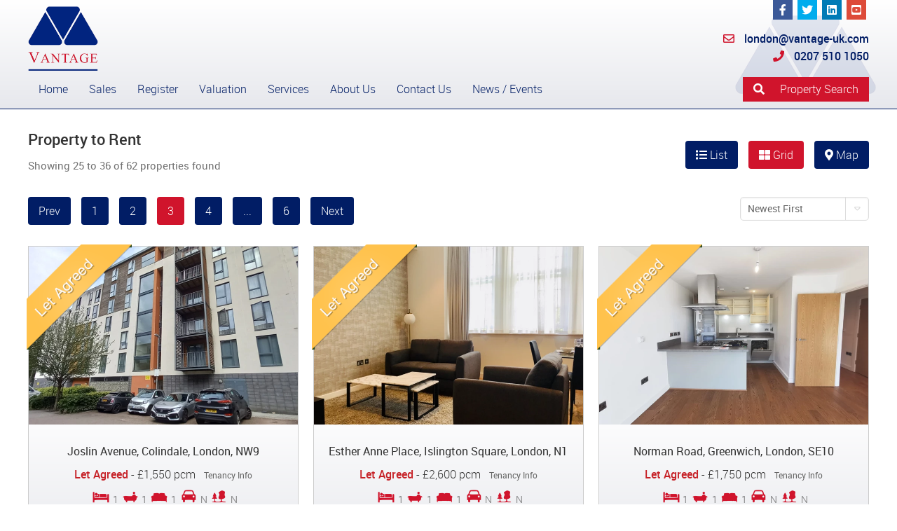

--- FILE ---
content_type: text/html; charset=utf-8
request_url: https://www.vantage-uk.com/results?querytype=8&market=1&displayperpage=12&offset=24
body_size: 13274
content:
<!DOCTYPE HTML>
<html xmlns="http://www.w3.org/1999/xhtml" xml:lang="en-GB" lang="en-GB" id="top">
<head prefix="og: http://ogp.me/ns# fb: http://ogp.me/ns/fb#">
    

<meta http-equiv="Content-Type" content="text/html; charset=utf-8">
<meta name="format-detection" content="telephone=no">
<meta name="viewport" content="width=device-width, initial-scale=1.0, maximum-scale=2.0, user-scalable=1">
<link rel="shortcut icon" href="/content/images/favicon.ico">
<link rel="apple-touch-icon" sizes="72x72" href="/content/images/shortcut-icons/apple-icon-72x72.png">
<link rel="apple-touch-icon" sizes="114x114" href="/content/images/shortcut-icons/apple-icon-114x114.png">
<link rel="apple-touch-icon" sizes="144x144" href="/content/images/shortcut-icons/apple-icon-144x144.png">
<link rel="apple-touch-icon" sizes="180x180" href="/content/images/shortcut-icons/apple-icon-180x180.png">
<link rel="icon" type="image/png" sizes="16x16" href="/content/images/shortcut-icons/favicon-16x16.png">
<link rel="icon" type="image/png" sizes="32x32" href="/content/images/shortcut-icons/favicon-32x32.png">
<link rel="icon" type="image/png" sizes="96x96" href="/content/images/shortcut-icons/favicon-96x96.png">
<link rel="icon" type="image/png" sizes="192x192" href="/content/images/shortcut-icons/favicon-192x192.png">




<link rel="stylesheet" href="//cdnjs.cloudflare.com/ajax/libs/jqueryui/1.11.4/jquery-ui.min.css">


<link rel="stylesheet" href="//kendo.cdn.telerik.com/2019.3.1023/styles/kendo.common.min.css">








    <link href="/styles/rowan?v=-9aPvGGwIK-lh6LJ1CVwrQqNkeGW_NJeWe_7jVmuz4c1" rel="stylesheet">


    <title>Property  to Rent | Vantage-UK |  | Lettings and Estate Agents</title>
    <meta name="description" content="Property  to Rent">
    <meta name="keywords" content="Property  to Rent">
    <meta name="author" content="Vantage-UK">
    <meta name="robots" content="index,follow">
    <meta property="og:site_name" content="Vantage-UK">
    <meta property="og:type" content="website">
    <meta property="og:title" content="Property  to Rent | Vantage-UK |  | Lettings and Estate Agents">
    <meta property="og:url" content="https://www.vantage-uk.com/results?querytype=8&market=1&displayperpage=12&offset=24">
    <meta property="og:description" content="Property  to Rent">
    <meta property="og:image" content="https://www.vantage-uk.com/content/images/logo.png">
    <link rel="canonical" href="https://www.vantage-uk.com/results?querytype=8&market=1&displayperpage=12&offset=24">
    <link rel="alternate" type="application/rss+xml" title="Property RSS Feed from Vantage-UK" href="/propertyrss">

    
    




<!-- Google Analytics --> 
<script async src="https://www.googletagmanager.com/gtag/js?id=G-0T46QKTWG4"></script>
<!-- Global site tag (gtag.js) - Google Analytics -->
<script>
  window.dataLayer = window.dataLayer || [];
  function gtag(){dataLayer.push(arguments);}
  gtag('js', new Date());
</script>
<!-- End Google Analytics -->
    

<!-- SEO Schemas -->




<script type="application/ld+json">[{"@context":"http://schema.org/","@type":"WebSite","name":"Vantage Properties","url":"www.vantage-uk.com"},{"@context":"http://schema.org/","@type":["LocalBusiness","RealEstateAgent"],"name":"Docklands Office","url":"www.vantage-uk.com","email":"london@vantage-uk.com","telephone":"020 7510 1050","legalName":"Vantage Properties LTD","contactPoint":{"@type":"ContactPoint","telephone":"020 7510 1050","contactType":""},"logo":"","image":[""],"address":{"@type":"PostalAddress","streetAddress":"","addressLocality":"Limeharbour ","addressRegion":"London","postalCode":"E14 9NQ ","addressCountry":""},"geo":{"@type":"GeoCoordinates","latitude":"51.4993887","longitude":"-0.012828300000023773"},"openingHoursSpecification":[{"@type":"OpeningHoursSpecification","dayOfWeek":["Monday"],"opens":"09:30","closes":"18:00"},{"@type":"OpeningHoursSpecification","dayOfWeek":["Tuesday"],"opens":"09:30","closes":"18:00"},{"@type":"OpeningHoursSpecification","dayOfWeek":["Wednesday"],"opens":"09:30","closes":"18:00"},{"@type":"OpeningHoursSpecification","dayOfWeek":["Thursday"],"opens":"09:30","closes":"18:00"},{"@type":"OpeningHoursSpecification","dayOfWeek":["Friday"],"opens":"09:30","closes":"18:00"},{"@type":"OpeningHoursSpecification","dayOfWeek":["Saturday"],"opens":"10:00","closes":"14:00"},{"@type":"OpeningHoursSpecification","dayOfWeek":["Sunday"],"opens":"Closed","closes":""}],"priceRange":"N/A"}]</script>





    <script type="application/ld+json">
        [{"@context":"http://schema.org/","@type":"House","url":"https://www.vantage-uk.com/property/joslin-avenue-colindale-nw9/vanta-000366/1","address":{"@type":"PostalAddress","streetAddress":"Joslin Avenue","addressLocality":"Colindale","addressRegion":"London","postalCode":"NW9 5JW"},"geo":{"@type":"GeoCoordinates","latitude":"51.5949983","longitude":"-0.252064"},"hasMap":"https://maps.google.com/maps?q=NW9+5JW","numberOfBedrooms":"1"},{"@context":"http://schema.org/","@type":"House","url":"https://www.vantage-uk.com/property/esther-anne-place-islington-square-n1/vanta-000635/1","address":{"@type":"PostalAddress","streetAddress":"Esther Anne Place","addressLocality":"Islington Square","addressRegion":"London","postalCode":"N1 1UN"},"geo":{"@type":"GeoCoordinates","latitude":"51.5383437","longitude":"-0.1038796"},"hasMap":"https://maps.google.com/maps?q=N1+1UN","numberOfBedrooms":"1"},{"@context":"http://schema.org/","@type":"House","url":"https://www.vantage-uk.com/property/norman-road-greenwich-se10/vanta-000301/1","address":{"@type":"PostalAddress","streetAddress":"Norman Road","addressLocality":"Greenwich","addressRegion":"London","postalCode":"SE10 9FA"},"geo":{"@type":"GeoCoordinates","latitude":"51.4807993","longitude":"-0.0157197"},"hasMap":"https://maps.google.com/maps?q=SE10+9FA","numberOfBedrooms":"1"},{"@context":"http://schema.org/","@type":"House","url":"https://www.vantage-uk.com/property/bridges-court-road-battersea-sw11/vant2-000408/1","address":{"@type":"PostalAddress","streetAddress":"Bridges Court Road","addressLocality":"Battersea","addressRegion":"London","postalCode":"SW11 3GY"},"geo":{"@type":"GeoCoordinates","latitude":"51.4691284","longitude":"-0.1786439"},"hasMap":"https://maps.google.com/maps?q=SW11+3GY","numberOfBedrooms":"1"},{"@context":"http://schema.org/","@type":"House","url":"https://www.vantage-uk.com/property/tufton-street-westminster-sw1p/vant2-000149/1","address":{"@type":"PostalAddress","streetAddress":"Tufton Street","addressLocality":"Westminster","addressRegion":"London","postalCode":"SW1P 3QZ"},"geo":{"@type":"GeoCoordinates","latitude":"51.49740749999999","longitude":"-0.12866080000003421"},"hasMap":"https://maps.google.com/maps?q=SW1P+3QZ","numberOfBedrooms":"1"},{"@context":"http://schema.org/","@type":"House","url":"https://www.vantage-uk.com/property/osprey-drive-st-albans-al4/vanta-000978/1","address":{"@type":"PostalAddress","streetAddress":"Osprey Drive","addressLocality":"St Albans","addressRegion":"St Albans","postalCode":"AL4 0LT"},"geo":{"@type":"GeoCoordinates","latitude":"51.759334","longitude":"-0.2981928"},"hasMap":"https://maps.google.com/maps?q=AL4+0LT","numberOfBedrooms":"2"},{"@context":"http://schema.org/","@type":"House","url":"https://www.vantage-uk.com/property/tufton-street-westminster-sw1p/vant2-000229/1","address":{"@type":"PostalAddress","streetAddress":"Tufton Street","addressLocality":"Westminster","addressRegion":"London","postalCode":"SW1P 3QZ"},"geo":{"@type":"GeoCoordinates","latitude":"51.49740749999999","longitude":"-0.12866080000003421"},"hasMap":"https://maps.google.com/maps?q=SW1P+3QZ","numberOfBedrooms":"2"},{"@context":"http://schema.org/","@type":"House","url":"https://www.vantage-uk.com/property/draycott-place-chelsea-sw3/vant2-000412/1","address":{"@type":"PostalAddress","streetAddress":"Draycott Place","addressLocality":"Chelsea","addressRegion":"London","postalCode":"SW3 2SA"},"geo":{"@type":"GeoCoordinates","latitude":"51.4917747","longitude":"-0.1622034"},"hasMap":"https://maps.google.com/maps?q=SW3+2SA","numberOfBedrooms":"1"},{"@context":"http://schema.org/","@type":"House","url":"https://www.vantage-uk.com/property/one-tower-bridge-tower-bridge-se1/vanta-000777/1","address":{"@type":"PostalAddress","streetAddress":"One Tower Bridge","addressLocality":"Tower Bridge","addressRegion":"London","postalCode":"SE1 2QR"},"geo":{"@type":"GeoCoordinates","latitude":"51.50397659999999","longitude":"-0.0786612"},"hasMap":"https://maps.google.com/maps?q=SE1+2QR","numberOfBedrooms":"1"},{"@context":"http://schema.org/","@type":"House","url":"https://www.vantage-uk.com/property/marsh-wall-canary-wharf-e14/vanta-001059/1","address":{"@type":"PostalAddress","streetAddress":"Marsh Wall","addressLocality":"Canary Wharf","addressRegion":"London","postalCode":"E14 9RW"},"geo":{"@type":"GeoCoordinates","latitude":"51.5008036","longitude":"-0.0171401"},"hasMap":"https://maps.google.com/maps?q=E14+9RW","numberOfBedrooms":"1"},{"@context":"http://schema.org/","@type":"House","url":"https://www.vantage-uk.com/property/moreland-street-london-ec1v/vanta-000292/1","address":{"@type":"PostalAddress","streetAddress":"Moreland Street","addressLocality":"London","addressRegion":"London","postalCode":"EC1V 8BE"},"geo":{"@type":"GeoCoordinates","latitude":"51.5291617","longitude":"0.0982658"},"hasMap":"https://maps.google.com/maps?q=EC1V+8BE","numberOfBedrooms":"2"},{"@context":"http://schema.org/","@type":"House","url":"https://www.vantage-uk.com/property/bridges-court-road-battersea-sw11/vant2-000156/1","address":{"@type":"PostalAddress","streetAddress":"Bridges Court Road","addressLocality":"Battersea","addressRegion":"London","postalCode":"SW11 3GZ"},"geo":{"@type":"GeoCoordinates","latitude":"51.4693486","longitude":"-0.1785307"},"hasMap":"https://maps.google.com/maps?q=SW11+3GZ","numberOfBedrooms":"1"}]
    </script>

    
</head>
<body class=""  itemscope itemtype="http://schema.org/WebPage">
    



    

    <div data-js-pop-up class="show-hide-pop-up" id="search-pop-up">
        <div class="show-hide-info">
            <div class="bg-colour">
                <div class="form-header">
                    <h2>Property Search</h2>
                    <div class="close-pop-up">
                        <a href="#" data-js-close-pop-up class="close-btn">Close <span class="fa fa-times"></span></a>
                    </div>
                </div>
                <div id="searchcomponent01">

<form action="/results" method="post" name="form_search_form_rmm" class="search-form">
    <input type="hidden" id="propsearchtype" name="propsearchtype" value="">
    <input type="hidden" name="searchurl" value="/results??querytype=8&market=1&displayperpage=12&offset=24">
    <input type="hidden" name="market" id="market" value="1">

        <input type="hidden" name="ccode" value="UK">

        <input type="hidden" name="pricetype" value="2">
        <input type="hidden" name="view" value="">




        <fieldset class="form-item">
            <label title="Minimum search price" for="pricelowSearch" class="form-label">Min Price</label>
            <select name="pricelow" id="pricelowSearch" tabindex="0" title="Minimum search price" class="form-select" data-js-styled-select>
                <option value="" selected="selected">No Minimum Price</option>
<option value="600">&#163;600 pcm</option>
<option value="700">&#163;700 pcm</option>
<option value="800">&#163;800 pcm</option>
<option value="900">&#163;900 pcm</option>
<option value="1000">&#163;1,000 pcm</option>
<option value="1100">&#163;1,100 pcm</option>
<option value="1200">&#163;1,200 pcm</option>
<option value="1300">&#163;1,300 pcm</option>
<option value="1400">&#163;1,400 pcm</option>
<option value="1500">&#163;1,500 pcm</option>
<option value="1750">&#163;1,750 pcm</option>
<option value="2000">&#163;2,000 pcm</option>
<option value="2250">&#163;2,250 pcm</option>
<option value="2500">&#163;2,500 pcm</option>
<option value="3000">&#163;3,000 pcm</option>
<option value="3500">&#163;3,500 pcm</option>
<option value="4000">&#163;4,000 pcm</option>
<option value="4500">&#163;4,500 pcm</option>
<option value="5000">&#163;5,000 pcm</option>
<option value="6000">&#163;6,000 pcm</option>
<option value="8000">&#163;8,000 pcm</option>
<option value="10000">&#163;10,000 pcm</option>






            </select>
        </fieldset>
            <fieldset class="form-item">
            <label title="Maximum search price" for="pricehighSearch" class="form-label">Max Price</label>
            <select name="pricehigh" id="pricehighSearch" tabindex="0" title="Maximum search price" class="form-select" data-js-styled-select>
                <option value="" selected="selected">No Maximum Price</option>
<option value="600">&#163;600 pcm</option>
<option value="700">&#163;700 pcm</option>
<option value="800">&#163;800 pcm</option>
<option value="900">&#163;900 pcm</option>
<option value="1000">&#163;1,000 pcm</option>
<option value="1100">&#163;1,100 pcm</option>
<option value="1200">&#163;1,200 pcm</option>
<option value="1300">&#163;1,300 pcm</option>
<option value="1400">&#163;1,400 pcm</option>
<option value="1500">&#163;1,500 pcm</option>
<option value="1750">&#163;1,750 pcm</option>
<option value="2000">&#163;2,000 pcm</option>
<option value="2250">&#163;2,250 pcm</option>
<option value="2500">&#163;2,500 pcm</option>
<option value="3000">&#163;3,000 pcm</option>
<option value="3500">&#163;3,500 pcm</option>
<option value="4000">&#163;4,000 pcm</option>
<option value="4500">&#163;4,500 pcm</option>
<option value="5000">&#163;5,000 pcm</option>
<option value="6000">&#163;6,000 pcm</option>
<option value="8000">&#163;8,000 pcm</option>
<option value="10000">&#163;10,000 pcm</option>




            </select>
        </fieldset>
        
        <fieldset class="form-item">
            <label title="Minimum Number of bedrooms" for="propbedrSearch" class="form-label">Bedrooms</label>
            <select name="propbedr" id="propbedrSearch" tabindex="0" title="Minimum Number of bedrooms" class="form-select" data-js-styled-select>
                <option value="" selected="selected">Minimum Bedrooms</option>
<option value="0">Studio</option>
<option value="1">1</option>
<option value="2">2</option>
<option value="3">3</option>
<option value="4">4</option>
<option value="5">5</option>
<option value="6">6</option>
<option value="7">7</option>
<option value="8">8</option>
<option value="9+">9+</option>



            </select>
        </fieldset>
                <fieldset class="form-item">
            <label title="Property type" for="proptypeSearch" class="form-label">Type</label>
            <select name="proptype" id="proptypeSearch" tabindex="0" title="Property type" class="form-select" data-js-styled-select>
                
<option value="" selected="selected">Property Type</option><option value="House">House</option><option value="Flat">Flat</option><option value="Apartment">Apartment</option><option value="Detached">Detached</option><option value="Duplex">Duplex</option><option value="OFF PLAN">OFF PLAN</option><option value="Reassigned (Apartment)">Reassigned (Apartment)</option><option value="Semi Detached">Semi Detached</option><option value="Studio">Studio</option><option value="Terraced">Terraced</option>
            </select>
        </fieldset>




            








        <fieldset class="form-item submit-button-field">
        <button type="submit" class="form-button-submit" tabindex="0" title="Click to search for property"> Search</button>
    </fieldset>
</form>










</div>





            </div>
        </div>
    </div>

    <div class="main-content">
        



<header id="header-full-top">
    <div class="container-main-content">
        <div class="logo-link">
            <a href="/" title="Home page of Vantage-UK" accesskey="1">
                <img src="https://images.estatesit.uk/https://www.vantage-uk.com/content/images/logo.png?format=webp" alt="Vantage-UK" class="logo" />
            </a>
        </div>
        <div class="contact-info">
            <ul class="social"><li class=""><a href="https://www.facebook.com/Vantage-Properties-And-Management-113575211987962/" class="sm facebook" target ="_blank" rel="noopener noreferrer" title ="Follow us on Facebook"><i class="fab fa-facebook-f"></i></a></li>
<li class=""><a href="https://twitter.com/uk_vantage" class="sm twitter" target ="_blank" rel="noopener noreferrer" title ="Follow us on Twitter"><i class="fab fa-twitter"></i></a></li>
<li class=""><a href="https://www.linkedin.com/company/2941370" class="sm linkedin" target ="_blank" rel="noopener noreferrer" title ="Follow us on LinkedIn"><i class="fab fa-linkedin"></i></a></li>
<li class=""><a href="https://www.youtube.com/channel/UCCwWSAH5fE1I0FEk6NY6TBQ" class="sm googleplus" target ="_blank" rel="noopener noreferrer" title ="Follow us on YouTube"><i class="fab fa-youtube-square"></i></a></li>
</ul>
            <p class="email">
                <i class="fa fa-envelope-o"></i> <a href="mailto:london@vantage-uk.com">london@vantage-uk.com</a>
            </p>
            <p class="telephone">
                <a href="tel:0207 510 1050"><i class="fa fa-phone"></i> 0207 510 1050</a>
            </p>
        </div>
    </div>
    <div class="main-menu">
        <nav>
            <div class="top-nav home-top-nav" data-js-nav-contain>
                <a href="/sitemap" class="nav-menu-expand" data-js-nav-menu-expand></a>
                    <a href="/property-search" data-target="#search-pop-up" data-js-open-pop-up class="pop-up-link searchlnk"><i class="fa fa-search"></i></a>
            </div>
            <ul class="nav-menu" data-js-nav-menu>
<li><a href="/" title="Home page of Vantage-UK" accesskey="1">Home</a></li>
<li><a href="/property-for-sale" title="Property For Sale">Sales</a></li>
<li><a href="/register-buyer" title="Register">Register</a></li>
<li><a href="/residential-property-sales-valuation" title="Property Valuation">Valuation</a></li>
<li><a href="/services" title="Services by Vantage-UK">Services</a></li>
<li><a href="/aboutus" title="About Vantage-UK">About Us</a></li>
<li><a href="/contactus" title="Contact Vantage-UK" accesskey="9">Contact Us</a></li>
<li><a href="/news" title="News and Events at Vantage-UK" accesskey="n">News / Events</a></li>
<li class="psearch"><a href="/#" data-target="#search-pop-up" data-js-open-pop-up class="pop-up-link searchlnk">Property Search<i class="fa fa-search"></i></a></li></ul>
        </nav>
    </div>
</header>

        <div class=" main-content" id="main-content">
            <!--     Estates IT Ltd reserve all legal rights against the Estates IT Ltd Customer where our website templates, code or shared content that is copyright of Estates IT Ltd have been wholly or partially copied or reproduced by a third party website provider. -->
            

 


<div class="container-main-content results-page">
    <div class="content">
        <div class="results-header">
            <h1 class="page-title">
                Property  to Rent
                <br>
                <small>    Showing 
25 to 36 of 62 

properties found
</small>
            </h1>

            <div class="results-icons">
                

<div class="view-icons">
    <a href="/results?onmap=2&view=list&displayperpage=12&displayorder=propage&querytype=8&statustype=0&market=1" class="" title="List View"><span class="icon fa fa-list"></span> List</a>
    <a href="/results?onmap=2&view=grid&displayperpage=12&displayorder=propage&querytype=8&statustype=0&market=1" class="active" title="Grid View"><span class="icon fa fa-th-large"></span> Grid</a>
    <a href="/results?onmap=1&view=map&displayperpage=10&displayorder=propage&querytype=8&statustype=0&market=1" class=" hidden-sm" title="Map View" ><span class="icon fa fa-map-marker"></span> Map</a>
</div>

            </div>

            <div class="results-nav">
                

    <ul class="pagination">
            <li><a href="/results?querytype=8&market=1&displayperpage=12&offset=12" title="Go to the previous page of properties">Prev</a></li>
            <li><a href="/results?querytype=8&market=1&displayperpage=12&offset=0" title="Go to page 1">1</a></li>


<li><a href="/results?querytype=8&market=1&displayperpage=12&offset=12" title="Go to page 2">2</a></li><li class="active"><a href="/results?querytype=8&market=1&displayperpage=12&offset=24" title="Go to page 3">3</a></li><li><a href="/results?querytype=8&market=1&displayperpage=12&offset=36" title="Go to page 4">4</a></li>
<li><a href="/results?querytype=8&market=1&displayperpage=12&offset=60" title="Go to page 6">...</a></li>
<li><a href="/results?querytype=8&market=1&displayperpage=12&offset=60" title="Go to page 6">6</a></li>
            <li><a href="/results?querytype=8&market=1&displayperpage=12&offset=36" title="Go to the next page of properties">Next</a></li>
    </ul>

            </div>
            <div class="results-reorder">
                

<form class="hidden-xs displayorderform">
    <label for="displayorder1">Sort By</label>
    <select name="displayorder" id="displayorder1" onchange="MM_jumpMenu('parent',this,0)" class="nopadding" data-style="btn btn-block btn-eit btn-primary" data-js-styled-select>
            <option value="/results?displayorder=priceaskd&displayperpage=12&view=grid&querytype=8&statustype=0&market=1" >Highest Price First</option>
            <option value="/results?displayorder=priceask&displayperpage=12&view=grid&querytype=8&statustype=0&market=1" >Lowest Price First</option>
            <option value="/results?displayorder=postcode&displayperpage=12&view=grid&querytype=8&statustype=0&market=1" >Post Code</option>
            <option value="/results?displayorder=address4&displayperpage=12&view=grid&querytype=8&statustype=0&market=1" >Area</option>
            <option value="/results?displayorder=propbedr&displayperpage=12&view=grid&querytype=8&statustype=0&market=1" >Bedrooms Most First</option>
            <option value="/results?displayorder=propbedrd&displayperpage=12&view=grid&querytype=8&statustype=0&market=1" >Bedrooms Least First</option>
            <option value="/results?displayorder=propage&displayperpage=12&view=grid&querytype=8&statustype=0&market=1"  selected="selected">Newest First</option>
            <option value="/results?displayorder=tenadate&displayperpage=12&view=grid&querytype=8&statustype=0&market=1" >Available Date</option>
    </select>
</form>
            </div>
        </div>

                <div class="results-container results-container-grid" id="propertyresults">
                    
    
        <div class="results-grid">
            <div class="results-image photoLabelLetAgreed">
                <a href="/property/joslin-avenue-colindale-nw9/vanta-000366/1"
                   title="More information for: Let Agreed - Joslin Avenue Colindale London NW9">
                    <span></span>
<img src="https://images.estatesit.uk/VANTAGEUK/PHOTOS/vanta-000366-p-w-6d30pzmfc.jpg?size=350%2C231&amp;modified=22-06-2022-12-07-36&amp;format=webp" data-src=">350:https://images.estatesit.uk/VANTAGEUK/PHOTOS/vanta-000366-p-w-6d30pzmfc.jpg?size=480%2C317&amp;modified=22-06-2022-12-07-36&amp;format=webp,>480:https://images.estatesit.uk/VANTAGEUK/PHOTOS/vanta-000366-p-w-6d30pzmfc.jpg?size=720%2C475&amp;modified=22-06-2022-12-07-36&amp;format=webp,>720:https://images.estatesit.uk/VANTAGEUK/PHOTOS/vanta-000366-p-w-6d30pzmfc.jpg?size=480%2C317&amp;modified=22-06-2022-12-07-36&amp;format=webp,>1024:https://images.estatesit.uk/VANTAGEUK/PHOTOS/vanta-000366-p-w-6d30pzmfc.jpg?size=720%2C475&amp;modified=22-06-2022-12-07-36&amp;format=webp,>1200:https://images.estatesit.uk/VANTAGEUK/PHOTOS/vanta-000366-p-w-6d30pzmfc.jpg?size=720%2C475&amp;modified=22-06-2022-12-07-36&amp;format=webp" alt="Joslin Avenue Colindale London NW9" class="img-responsive">
                </a>
            </div>
            <div class="results-info">
                


    <h2>Joslin Avenue, Colindale, London, NW9</h2>
    <h3><span class="results_propstat_let_agreed">Let Agreed</span>   - <span class="results_priceask">&#163;1,550 pcm&nbsp;&nbsp;&nbsp;<a href="#" data-target="#fees-pop-up" data-js-open-pop-up class="pop-up-link" title="Tenant Fees information: 1 Bedroom Apartment to rent on Joslin Avenue in Colindale NW9. Ref: VANTA_000366">Tenancy Info</a></span></h3>



<div class="res-attributes showIcons"><i class="res-icon-beds"></i><span class="bedroom">1</span><i class="res-icon-bath"></i><span class="bathroom">1</span><i class="res-icon-reception"></i><span class="receptions">1</span><i class="res-icon-parking"></i><span class="parking">N</span><i class="res-icon-gardern"></i><span class="garden">N</span></div>                                    <a href="/property/joslin-avenue-colindale-nw9/vanta-000366/1"
                       class="results-button more-info"
                       title="More information for: Let Agreed - Joslin Avenue Colindale London NW9">
                        <i class="fa fa-home"></i>Property Details
                    </a>
            </div>
        </div>
    
    
        <div class="results-grid">
            <div class="results-image photoLabelLetAgreed">
                <a href="/property/esther-anne-place-islington-square-n1/vanta-000635/1"
                   title="More information for: Let Agreed - Esther Anne Place Islington Square London N1">
                    <span></span>
<img src="https://images.estatesit.uk/VANTAGEUK2/PHOTOS/vanta-000635-p-w-5jd0m114z.jpg?size=350%2C231&amp;modified=23-07-2019-10-17-24&amp;format=webp" data-src=">350:https://images.estatesit.uk/VANTAGEUK2/PHOTOS/vanta-000635-p-w-5jd0m114z.jpg?size=480%2C317&amp;modified=23-07-2019-10-17-24&amp;format=webp,>480:https://images.estatesit.uk/VANTAGEUK2/PHOTOS/vanta-000635-p-w-5jd0m114z.jpg?size=720%2C475&amp;modified=23-07-2019-10-17-24&amp;format=webp,>720:https://images.estatesit.uk/VANTAGEUK2/PHOTOS/vanta-000635-p-w-5jd0m114z.jpg?size=480%2C317&amp;modified=23-07-2019-10-17-24&amp;format=webp,>1024:https://images.estatesit.uk/VANTAGEUK2/PHOTOS/vanta-000635-p-w-5jd0m114z.jpg?size=720%2C475&amp;modified=23-07-2019-10-17-24&amp;format=webp,>1200:https://images.estatesit.uk/VANTAGEUK2/PHOTOS/vanta-000635-p-w-5jd0m114z.jpg?size=720%2C475&amp;modified=23-07-2019-10-17-24&amp;format=webp" alt="Esther Anne Place Islington Square London N1" class="img-responsive">
                </a>
            </div>
            <div class="results-info">
                


    <h2>Esther Anne Place, Islington Square, London, N1</h2>
    <h3><span class="results_propstat_let_agreed">Let Agreed</span>   - <span class="results_priceask">&#163;2,600 pcm&nbsp;&nbsp;&nbsp;<a href="#" data-target="#fees-pop-up" data-js-open-pop-up class="pop-up-link" title="Tenant Fees information: 1 Bedroom Apartment to rent on Esther Anne Place in Islington Square N1. Ref: VANTA_000635">Tenancy Info</a></span></h3>



<div class="res-attributes showIcons"><i class="res-icon-beds"></i><span class="bedroom">1</span><i class="res-icon-bath"></i><span class="bathroom">1</span><i class="res-icon-reception"></i><span class="receptions">1</span><i class="res-icon-parking"></i><span class="parking">N</span><i class="res-icon-gardern"></i><span class="garden">N</span></div>                                    <a href="/property/esther-anne-place-islington-square-n1/vanta-000635/1"
                       class="results-button more-info"
                       title="More information for: Let Agreed - Esther Anne Place Islington Square London N1">
                        <i class="fa fa-home"></i>Property Details
                    </a>
            </div>
        </div>
    
    
        <div class="results-grid">
            <div class="results-image photoLabelLetAgreed">
                <a href="/property/norman-road-greenwich-se10/vanta-000301/1"
                   title="More information for: Let Agreed - Norman Road Greenwich London SE10">
                    <span></span>
<img src="https://images.estatesit.uk/VANTAGEUK2/PHOTOS/vanta-000301-p-w-6vx0zjyt9.jpg?size=350%2C231&amp;modified=26-04-2024-16-36-32&amp;format=webp" data-src=">350:https://images.estatesit.uk/VANTAGEUK2/PHOTOS/vanta-000301-p-w-6vx0zjyt9.jpg?size=480%2C317&amp;modified=26-04-2024-16-36-32&amp;format=webp,>480:https://images.estatesit.uk/VANTAGEUK2/PHOTOS/vanta-000301-p-w-6vx0zjyt9.jpg?size=720%2C475&amp;modified=26-04-2024-16-36-32&amp;format=webp,>720:https://images.estatesit.uk/VANTAGEUK2/PHOTOS/vanta-000301-p-w-6vx0zjyt9.jpg?size=480%2C317&amp;modified=26-04-2024-16-36-32&amp;format=webp,>1024:https://images.estatesit.uk/VANTAGEUK2/PHOTOS/vanta-000301-p-w-6vx0zjyt9.jpg?size=720%2C475&amp;modified=26-04-2024-16-36-32&amp;format=webp,>1200:https://images.estatesit.uk/VANTAGEUK2/PHOTOS/vanta-000301-p-w-6vx0zjyt9.jpg?size=720%2C475&amp;modified=26-04-2024-16-36-32&amp;format=webp" alt="Norman Road Greenwich London SE10" class="img-responsive">
                </a>
            </div>
            <div class="results-info">
                


    <h2>Norman Road, Greenwich, London, SE10</h2>
    <h3><span class="results_propstat_let_agreed">Let Agreed</span>   - <span class="results_priceask">&#163;1,750 pcm&nbsp;&nbsp;&nbsp;<a href="#" data-target="#fees-pop-up" data-js-open-pop-up class="pop-up-link" title="Tenant Fees information: 1 Bedroom Apartment to rent on Norman Road in Greenwich SE10. Ref: VANTA_000301">Tenancy Info</a></span></h3>



<div class="res-attributes showIcons"><i class="res-icon-beds"></i><span class="bedroom">1</span><i class="res-icon-bath"></i><span class="bathroom">1</span><i class="res-icon-reception"></i><span class="receptions">1</span><i class="res-icon-parking"></i><span class="parking">N</span><i class="res-icon-gardern"></i><span class="garden">N</span></div>                                    <a href="/property/norman-road-greenwich-se10/vanta-000301/1"
                       class="results-button more-info"
                       title="More information for: Let Agreed - Norman Road Greenwich London SE10">
                        <i class="fa fa-home"></i>Property Details
                    </a>
            </div>
        </div>
    
    
        <div class="results-grid">
            <div class="results-image photoLabelLetAgreed">
                <a href="/property/bridges-court-road-battersea-sw11/vant2-000408/1"
                   title="More information for: Let Agreed - Bridges Court Road Battersea London SW11">
                    <span></span>
<img src="https://images.estatesit.uk/VANTAGEUK2/PHOTOS/vant2-000408-p-w-51q15cwdq.jpg?size=350%2C231&amp;modified=30-10-2017-18-17-42&amp;format=webp" data-src=">350:https://images.estatesit.uk/VANTAGEUK2/PHOTOS/vant2-000408-p-w-51q15cwdq.jpg?size=480%2C317&amp;modified=30-10-2017-18-17-42&amp;format=webp,>480:https://images.estatesit.uk/VANTAGEUK2/PHOTOS/vant2-000408-p-w-51q15cwdq.jpg?size=720%2C475&amp;modified=30-10-2017-18-17-42&amp;format=webp,>720:https://images.estatesit.uk/VANTAGEUK2/PHOTOS/vant2-000408-p-w-51q15cwdq.jpg?size=480%2C317&amp;modified=30-10-2017-18-17-42&amp;format=webp,>1024:https://images.estatesit.uk/VANTAGEUK2/PHOTOS/vant2-000408-p-w-51q15cwdq.jpg?size=720%2C475&amp;modified=30-10-2017-18-17-42&amp;format=webp,>1200:https://images.estatesit.uk/VANTAGEUK2/PHOTOS/vant2-000408-p-w-51q15cwdq.jpg?size=720%2C475&amp;modified=30-10-2017-18-17-42&amp;format=webp" alt="Bridges Court Road Battersea London SW11" class="img-responsive">
                </a>
            </div>
            <div class="results-info">
                


    <h2>Bridges Court Road, Battersea, London, SW11</h2>
    <h3><span class="results_propstat_let_agreed">Let Agreed</span>   - <span class="results_priceask">&#163;1,950 pcm&nbsp;&nbsp;&nbsp;<a href="#" data-target="#fees-pop-up" data-js-open-pop-up class="pop-up-link" title="Tenant Fees information: 1 Bedroom Flat to rent on Bridges Court Road in Battersea SW11. Ref: VANT2_000408">Tenancy Info</a></span></h3>



<div class="res-attributes showIcons"><i class="res-icon-beds"></i><span class="bedroom">1</span><i class="res-icon-bath"></i><span class="bathroom">1</span><i class="res-icon-reception"></i><span class="receptions">1</span><i class="res-icon-parking"></i><span class="parking">Y</span><i class="res-icon-gardern"></i><span class="garden">Y</span></div>                                    <a href="/property/bridges-court-road-battersea-sw11/vant2-000408/1"
                       class="results-button more-info"
                       title="More information for: Let Agreed - Bridges Court Road Battersea London SW11">
                        <i class="fa fa-home"></i>Property Details
                    </a>
            </div>
        </div>
    
    
        <div class="results-grid">
            <div class="results-image photoLabelLetAgreed">
                <a href="/property/tufton-street-westminster-sw1p/vant2-000149/1"
                   title="More information for: Let Agreed - Tufton Street Westminster London SW1P">
                    <span></span>
<img src="https://images.estatesit.uk/VANTAGEUK2/PHOTOS/vant2-000149-p-w-6u30nfkgm.jpg?size=350%2C231&amp;modified=20-02-2024-10-56-00&amp;format=webp" data-src=">350:https://images.estatesit.uk/VANTAGEUK2/PHOTOS/vant2-000149-p-w-6u30nfkgm.jpg?size=480%2C317&amp;modified=20-02-2024-10-56-00&amp;format=webp,>480:https://images.estatesit.uk/VANTAGEUK2/PHOTOS/vant2-000149-p-w-6u30nfkgm.jpg?size=720%2C475&amp;modified=20-02-2024-10-56-00&amp;format=webp,>720:https://images.estatesit.uk/VANTAGEUK2/PHOTOS/vant2-000149-p-w-6u30nfkgm.jpg?size=480%2C317&amp;modified=20-02-2024-10-56-00&amp;format=webp,>1024:https://images.estatesit.uk/VANTAGEUK2/PHOTOS/vant2-000149-p-w-6u30nfkgm.jpg?size=720%2C475&amp;modified=20-02-2024-10-56-00&amp;format=webp,>1200:https://images.estatesit.uk/VANTAGEUK2/PHOTOS/vant2-000149-p-w-6u30nfkgm.jpg?size=720%2C475&amp;modified=20-02-2024-10-56-00&amp;format=webp" alt="Tufton Street Westminster London SW1P" class="img-responsive">
                </a>
            </div>
            <div class="results-info">
                


    <h2>Tufton Street, Westminster, London, SW1P</h2>
    <h3><span class="results_propstat_let_agreed">Let Agreed</span>   - <span class="results_priceask">&#163;2,500 pcm&nbsp;&nbsp;&nbsp;<a href="#" data-target="#fees-pop-up" data-js-open-pop-up class="pop-up-link" title="Tenant Fees information: 1 Bedroom Apartment to rent on Tufton Street in Westminster SW1P. Ref: VANT2_000149">Tenancy Info</a></span></h3>



<div class="res-attributes showIcons"><i class="res-icon-beds"></i><span class="bedroom">1</span><i class="res-icon-bath"></i><span class="bathroom">1</span><i class="res-icon-reception"></i><span class="receptions">1</span><i class="res-icon-parking"></i><span class="parking">N</span><i class="res-icon-gardern"></i><span class="garden">N</span></div>                                    <a href="/property/tufton-street-westminster-sw1p/vant2-000149/1"
                       class="results-button more-info"
                       title="More information for: Let Agreed - Tufton Street Westminster London SW1P">
                        <i class="fa fa-home"></i>Property Details
                    </a>
            </div>
        </div>
    
    
        <div class="results-grid">
            <div class="results-image photoLabelLetAgreed">
                <a href="/property/osprey-drive-st-albans-al4/vanta-000978/1"
                   title="More information for: Let Agreed - Osprey Drive St Albans St Albans AL4">
                    <span></span>
<img src="https://images.estatesit.uk/VANTAGEUK2/PHOTOS/vanta-000978-p-w-6gg10rusp.jpg?size=350%2C231&amp;modified=21-10-2022-17-09-30&amp;format=webp" data-src=">350:https://images.estatesit.uk/VANTAGEUK2/PHOTOS/vanta-000978-p-w-6gg10rusp.jpg?size=480%2C317&amp;modified=21-10-2022-17-09-30&amp;format=webp,>480:https://images.estatesit.uk/VANTAGEUK2/PHOTOS/vanta-000978-p-w-6gg10rusp.jpg?size=720%2C475&amp;modified=21-10-2022-17-09-30&amp;format=webp,>720:https://images.estatesit.uk/VANTAGEUK2/PHOTOS/vanta-000978-p-w-6gg10rusp.jpg?size=480%2C317&amp;modified=21-10-2022-17-09-30&amp;format=webp,>1024:https://images.estatesit.uk/VANTAGEUK2/PHOTOS/vanta-000978-p-w-6gg10rusp.jpg?size=720%2C475&amp;modified=21-10-2022-17-09-30&amp;format=webp,>1200:https://images.estatesit.uk/VANTAGEUK2/PHOTOS/vanta-000978-p-w-6gg10rusp.jpg?size=720%2C475&amp;modified=21-10-2022-17-09-30&amp;format=webp" alt="Osprey Drive St Albans St Albans AL4" class="img-responsive">
                </a>
            </div>
            <div class="results-info">
                


    <h2>Osprey Drive, St Albans, St Albans, AL4</h2>
    <h3><span class="results_propstat_let_agreed">Let Agreed</span>   - <span class="results_priceask">&#163;2,100 pcm&nbsp;&nbsp;&nbsp;<a href="#" data-target="#fees-pop-up" data-js-open-pop-up class="pop-up-link" title="Tenant Fees information: 2 Bedroom House to rent on Osprey Drive in St Albans AL4. Ref: VANTA_000978">Tenancy Info</a></span></h3>



<div class="res-attributes showIcons"><i class="res-icon-beds"></i><span class="bedroom">2</span><i class="res-icon-bath"></i><span class="bathroom">1</span><i class="res-icon-reception"></i><span class="receptions">1</span><i class="res-icon-parking"></i><span class="parking">Y</span><i class="res-icon-gardern"></i><span class="garden">Y</span></div>                                    <a href="/property/osprey-drive-st-albans-al4/vanta-000978/1"
                       class="results-button more-info"
                       title="More information for: Let Agreed - Osprey Drive St Albans St Albans AL4">
                        <i class="fa fa-home"></i>Property Details
                    </a>
            </div>
        </div>
    
    
        <div class="results-grid">
            <div class="results-image photoLabelLetAgreed">
                <a href="/property/tufton-street-westminster-sw1p/vant2-000229/1"
                   title="More information for: Let Agreed - Tufton Street Westminster London SW1P">
                    <span></span>
<img src="https://images.estatesit.uk/VANTAGEUK2/PHOTOS/vant2-000229-p-w-4sa0yr2x3.jpg?size=350%2C231&amp;modified=25-11-2016-16-17-48&amp;format=webp" data-src=">350:https://images.estatesit.uk/VANTAGEUK2/PHOTOS/vant2-000229-p-w-4sa0yr2x3.jpg?size=480%2C317&amp;modified=25-11-2016-16-17-48&amp;format=webp,>480:https://images.estatesit.uk/VANTAGEUK2/PHOTOS/vant2-000229-p-w-4sa0yr2x3.jpg?size=720%2C475&amp;modified=25-11-2016-16-17-48&amp;format=webp,>720:https://images.estatesit.uk/VANTAGEUK2/PHOTOS/vant2-000229-p-w-4sa0yr2x3.jpg?size=480%2C317&amp;modified=25-11-2016-16-17-48&amp;format=webp,>1024:https://images.estatesit.uk/VANTAGEUK2/PHOTOS/vant2-000229-p-w-4sa0yr2x3.jpg?size=720%2C475&amp;modified=25-11-2016-16-17-48&amp;format=webp,>1200:https://images.estatesit.uk/VANTAGEUK2/PHOTOS/vant2-000229-p-w-4sa0yr2x3.jpg?size=720%2C475&amp;modified=25-11-2016-16-17-48&amp;format=webp" alt="Tufton Street Westminster London SW1P" class="img-responsive">
                </a>
            </div>
            <div class="results-info">
                


    <h2>Tufton Street, Westminster, London, SW1P</h2>
    <h3><span class="results_propstat_let_agreed">Let Agreed</span>   - <span class="results_priceask">&#163;3,000 pcm&nbsp;&nbsp;&nbsp;<a href="#" data-target="#fees-pop-up" data-js-open-pop-up class="pop-up-link" title="Tenant Fees information: 2 Bedroom Apartment to rent on Tufton Street in Westminster SW1P. Ref: VANT2_000229">Tenancy Info</a></span></h3>



<div class="res-attributes showIcons"><i class="res-icon-beds"></i><span class="bedroom">2</span><i class="res-icon-bath"></i><span class="bathroom">2</span><i class="res-icon-reception"></i><span class="receptions">1</span><i class="res-icon-parking"></i><span class="parking">N</span><i class="res-icon-gardern"></i><span class="garden">N</span></div>                                    <a href="/property/tufton-street-westminster-sw1p/vant2-000229/1"
                       class="results-button more-info"
                       title="More information for: Let Agreed - Tufton Street Westminster London SW1P">
                        <i class="fa fa-home"></i>Property Details
                    </a>
            </div>
        </div>
    
    
        <div class="results-grid">
            <div class="results-image photoLabelLetAgreed">
                <a href="/property/draycott-place-chelsea-sw3/vant2-000412/1"
                   title="More information for: Let Agreed - Draycott Place Chelsea London SW3">
                    <span></span>
<img src="https://images.estatesit.uk/VANTAGEUK2/PHOTOS/vant2-000412-p-w-52p0ys8vl.jpg?size=350%2C231&amp;modified=04-12-2017-16-13-28&amp;format=webp" data-src=">350:https://images.estatesit.uk/VANTAGEUK2/PHOTOS/vant2-000412-p-w-52p0ys8vl.jpg?size=480%2C317&amp;modified=04-12-2017-16-13-28&amp;format=webp,>480:https://images.estatesit.uk/VANTAGEUK2/PHOTOS/vant2-000412-p-w-52p0ys8vl.jpg?size=720%2C475&amp;modified=04-12-2017-16-13-28&amp;format=webp,>720:https://images.estatesit.uk/VANTAGEUK2/PHOTOS/vant2-000412-p-w-52p0ys8vl.jpg?size=480%2C317&amp;modified=04-12-2017-16-13-28&amp;format=webp,>1024:https://images.estatesit.uk/VANTAGEUK2/PHOTOS/vant2-000412-p-w-52p0ys8vl.jpg?size=720%2C475&amp;modified=04-12-2017-16-13-28&amp;format=webp,>1200:https://images.estatesit.uk/VANTAGEUK2/PHOTOS/vant2-000412-p-w-52p0ys8vl.jpg?size=720%2C475&amp;modified=04-12-2017-16-13-28&amp;format=webp" alt="Draycott Place Chelsea London SW3" class="img-responsive">
                </a>
            </div>
            <div class="results-info">
                


    <h2>Draycott Place, Chelsea, London, SW3</h2>
    <h3><span class="results_propstat_let_agreed">Let Agreed</span>   - <span class="results_priceask">&#163;2,100 pcm&nbsp;&nbsp;&nbsp;<a href="#" data-target="#fees-pop-up" data-js-open-pop-up class="pop-up-link" title="Tenant Fees information: 1 Bedroom Studio to rent on Draycott Place in Chelsea SW3. Ref: VANT2_000412">Tenancy Info</a></span></h3>



<div class="res-attributes showIcons"><i class="res-icon-beds"></i><span class="bedroom">1</span><i class="res-icon-bath"></i><span class="bathroom">1</span><i class="res-icon-reception"></i><span class="receptions">1</span><i class="res-icon-parking"></i><span class="parking">N</span><i class="res-icon-gardern"></i><span class="garden">N</span></div>                                    <a href="/property/draycott-place-chelsea-sw3/vant2-000412/1"
                       class="results-button more-info"
                       title="More information for: Let Agreed - Draycott Place Chelsea London SW3">
                        <i class="fa fa-home"></i>Property Details
                    </a>
            </div>
        </div>
    
    
        <div class="results-grid">
            <div class="results-image photoLabelLetAgreed">
                <a href="/property/one-tower-bridge-tower-bridge-se1/vanta-000777/1"
                   title="More information for: Let Agreed - One Tower Bridge Tower Bridge London SE1">
                    <span></span>
<img src="https://images.estatesit.uk/VANTAGEUK2/PHOTOS/vanta-000777-p-w-5wn113xrd.jpg?size=350%2C231&amp;modified=10-11-2020-17-18-54&amp;format=webp" data-src=">350:https://images.estatesit.uk/VANTAGEUK2/PHOTOS/vanta-000777-p-w-5wn113xrd.jpg?size=480%2C317&amp;modified=10-11-2020-17-18-54&amp;format=webp,>480:https://images.estatesit.uk/VANTAGEUK2/PHOTOS/vanta-000777-p-w-5wn113xrd.jpg?size=720%2C475&amp;modified=10-11-2020-17-18-54&amp;format=webp,>720:https://images.estatesit.uk/VANTAGEUK2/PHOTOS/vanta-000777-p-w-5wn113xrd.jpg?size=480%2C317&amp;modified=10-11-2020-17-18-54&amp;format=webp,>1024:https://images.estatesit.uk/VANTAGEUK2/PHOTOS/vanta-000777-p-w-5wn113xrd.jpg?size=720%2C475&amp;modified=10-11-2020-17-18-54&amp;format=webp,>1200:https://images.estatesit.uk/VANTAGEUK2/PHOTOS/vanta-000777-p-w-5wn113xrd.jpg?size=720%2C475&amp;modified=10-11-2020-17-18-54&amp;format=webp" alt="One Tower Bridge Tower Bridge London SE1" class="img-responsive">
                </a>
            </div>
            <div class="results-info">
                


    <h2>One Tower Bridge, Tower Bridge, London, SE1</h2>
    <h3><span class="results_propstat_let_agreed">Let Agreed</span>   - <span class="results_priceask">&#163;2,800 pcm&nbsp;&nbsp;&nbsp;<a href="#" data-target="#fees-pop-up" data-js-open-pop-up class="pop-up-link" title="Tenant Fees information: 1 Bedroom Flat to rent on One Tower Bridge in Tower Bridge SE1. Ref: VANTA_000777">Tenancy Info</a></span></h3>



<div class="res-attributes showIcons"><i class="res-icon-beds"></i><span class="bedroom">1</span><i class="res-icon-bath"></i><span class="bathroom">1</span><i class="res-icon-reception"></i><span class="receptions">1</span><i class="res-icon-parking"></i><span class="parking">N</span><i class="res-icon-gardern"></i><span class="garden">N</span></div>                                    <a href="/property/one-tower-bridge-tower-bridge-se1/vanta-000777/1"
                       class="results-button more-info"
                       title="More information for: Let Agreed - One Tower Bridge Tower Bridge London SE1">
                        <i class="fa fa-home"></i>Property Details
                    </a>
            </div>
        </div>
    
    
        <div class="results-grid">
            <div class="results-image photoLabelLetAgreed">
                <a href="/property/marsh-wall-canary-wharf-e14/vanta-001059/1"
                   title="More information for: Let Agreed - Marsh Wall Canary Wharf London E14">
                    <span></span>
<img src="https://images.estatesit.uk/VANTAGEUK2/PHOTOS/vanta-001059-p-w-6di1109z4.jpg?size=350%2C231&amp;modified=07-07-2022-17-16-02&amp;format=webp" data-src=">350:https://images.estatesit.uk/VANTAGEUK2/PHOTOS/vanta-001059-p-w-6di1109z4.jpg?size=480%2C317&amp;modified=07-07-2022-17-16-02&amp;format=webp,>480:https://images.estatesit.uk/VANTAGEUK2/PHOTOS/vanta-001059-p-w-6di1109z4.jpg?size=720%2C475&amp;modified=07-07-2022-17-16-02&amp;format=webp,>720:https://images.estatesit.uk/VANTAGEUK2/PHOTOS/vanta-001059-p-w-6di1109z4.jpg?size=480%2C317&amp;modified=07-07-2022-17-16-02&amp;format=webp,>1024:https://images.estatesit.uk/VANTAGEUK2/PHOTOS/vanta-001059-p-w-6di1109z4.jpg?size=720%2C475&amp;modified=07-07-2022-17-16-02&amp;format=webp,>1200:https://images.estatesit.uk/VANTAGEUK2/PHOTOS/vanta-001059-p-w-6di1109z4.jpg?size=720%2C475&amp;modified=07-07-2022-17-16-02&amp;format=webp" alt="Marsh Wall Canary Wharf London E14" class="img-responsive">
                </a>
            </div>
            <div class="results-info">
                


    <h2>Marsh Wall, Canary Wharf, London, E14</h2>
    <h3><span class="results_propstat_let_agreed">Let Agreed</span>   - <span class="results_priceask">&#163;2,800 pcm&nbsp;&nbsp;&nbsp;<a href="#" data-target="#fees-pop-up" data-js-open-pop-up class="pop-up-link" title="Tenant Fees information: 1 Bedroom Flat to rent on Marsh Wall in Canary Wharf E14. Ref: VANTA_001059">Tenancy Info</a></span></h3>



<div class="res-attributes showIcons"><i class="res-icon-beds"></i><span class="bedroom">1</span><i class="res-icon-bath"></i><span class="bathroom">1</span><i class="res-icon-reception"></i><span class="receptions">1</span><i class="res-icon-parking"></i><span class="parking">N</span><i class="res-icon-gardern"></i><span class="garden">Y</span></div>                                    <a href="/property/marsh-wall-canary-wharf-e14/vanta-001059/1"
                       class="results-button more-info"
                       title="More information for: Let Agreed - Marsh Wall Canary Wharf London E14">
                        <i class="fa fa-home"></i>Property Details
                    </a>
            </div>
        </div>
    
    
        <div class="results-grid">
            <div class="results-image photoLabelLetAgreed">
                <a href="/property/moreland-street-london-ec1v/vanta-000292/1"
                   title="More information for: Let Agreed - Moreland Street London EC1V">
                    <span></span>
<img src="https://images.estatesit.uk/VANTAGEUK2/PHOTOS/vanta-000292-p-w-5zl0tnxsu.jpg?size=350%2C231&amp;modified=23-02-2021-13-50-26&amp;format=webp" data-src=">350:https://images.estatesit.uk/VANTAGEUK2/PHOTOS/vanta-000292-p-w-5zl0tnxsu.jpg?size=480%2C317&amp;modified=23-02-2021-13-50-26&amp;format=webp,>480:https://images.estatesit.uk/VANTAGEUK2/PHOTOS/vanta-000292-p-w-5zl0tnxsu.jpg?size=720%2C475&amp;modified=23-02-2021-13-50-26&amp;format=webp,>720:https://images.estatesit.uk/VANTAGEUK2/PHOTOS/vanta-000292-p-w-5zl0tnxsu.jpg?size=480%2C317&amp;modified=23-02-2021-13-50-26&amp;format=webp,>1024:https://images.estatesit.uk/VANTAGEUK2/PHOTOS/vanta-000292-p-w-5zl0tnxsu.jpg?size=720%2C475&amp;modified=23-02-2021-13-50-26&amp;format=webp,>1200:https://images.estatesit.uk/VANTAGEUK2/PHOTOS/vanta-000292-p-w-5zl0tnxsu.jpg?size=720%2C475&amp;modified=23-02-2021-13-50-26&amp;format=webp" alt="Moreland Street London EC1V" class="img-responsive">
                </a>
            </div>
            <div class="results-info">
                


    <h2>Moreland Street, London, EC1V</h2>
    <h3><span class="results_propstat_let_agreed">Let Agreed</span>   - <span class="results_priceask">&#163;2,600 pcm&nbsp;&nbsp;&nbsp;<a href="#" data-target="#fees-pop-up" data-js-open-pop-up class="pop-up-link" title="Tenant Fees information: 2 Bedroom Flat to rent on Moreland Street EC1V. Ref: VANTA_000292">Tenancy Info</a></span></h3>



<div class="res-attributes showIcons"><i class="res-icon-beds"></i><span class="bedroom">2</span><i class="res-icon-bath"></i><span class="bathroom">2</span><i class="res-icon-reception"></i><span class="receptions">1</span><i class="res-icon-parking"></i><span class="parking">N</span><i class="res-icon-gardern"></i><span class="garden">N</span></div>                                    <a href="/property/moreland-street-london-ec1v/vanta-000292/1"
                       class="results-button more-info"
                       title="More information for: Let Agreed - Moreland Street London EC1V">
                        <i class="fa fa-home"></i>Property Details
                    </a>
            </div>
        </div>
    
    
        <div class="results-grid">
            <div class="results-image photoLabelLetAgreed">
                <a href="/property/bridges-court-road-battersea-sw11/vant2-000156/1"
                   title="More information for: Let Agreed - Bridges Court Road Battersea London SW11">
                    <span></span>
<img src="https://images.estatesit.uk/VANTAGEUK2/PHOTOS/vant2-000156-p-w-4o10ogk8d.jpg?size=350%2C231&amp;modified=25-06-2016-11-24-42&amp;format=webp" data-src=">350:https://images.estatesit.uk/VANTAGEUK2/PHOTOS/vant2-000156-p-w-4o10ogk8d.jpg?size=480%2C317&amp;modified=25-06-2016-11-24-42&amp;format=webp,>480:https://images.estatesit.uk/VANTAGEUK2/PHOTOS/vant2-000156-p-w-4o10ogk8d.jpg?size=720%2C475&amp;modified=25-06-2016-11-24-42&amp;format=webp,>720:https://images.estatesit.uk/VANTAGEUK2/PHOTOS/vant2-000156-p-w-4o10ogk8d.jpg?size=480%2C317&amp;modified=25-06-2016-11-24-42&amp;format=webp,>1024:https://images.estatesit.uk/VANTAGEUK2/PHOTOS/vant2-000156-p-w-4o10ogk8d.jpg?size=720%2C475&amp;modified=25-06-2016-11-24-42&amp;format=webp,>1200:https://images.estatesit.uk/VANTAGEUK2/PHOTOS/vant2-000156-p-w-4o10ogk8d.jpg?size=720%2C475&amp;modified=25-06-2016-11-24-42&amp;format=webp" alt="Bridges Court Road Battersea London SW11" class="img-responsive">
                </a>
            </div>
            <div class="results-info">
                


    <h2>Bridges Court Road, Battersea, London, SW11</h2>
    <h3><span class="results_propstat_let_agreed">Let Agreed</span>   - <span class="results_priceask">&#163;2,000 pcm&nbsp;&nbsp;&nbsp;<a href="#" data-target="#fees-pop-up" data-js-open-pop-up class="pop-up-link" title="Tenant Fees information: 1 Bedroom Flat to rent on Bridges Court Road in Battersea SW11. Ref: VANT2_000156">Tenancy Info</a></span></h3>



<div class="res-attributes showIcons"><i class="res-icon-beds"></i><span class="bedroom">1</span><i class="res-icon-bath"></i><span class="bathroom">1</span><i class="res-icon-reception"></i><span class="receptions">1</span><i class="res-icon-parking"></i><span class="parking">Y</span><i class="res-icon-gardern"></i><span class="garden">Y</span></div>                                    <a href="/property/bridges-court-road-battersea-sw11/vant2-000156/1"
                       class="results-button more-info"
                       title="More information for: Let Agreed - Bridges Court Road Battersea London SW11">
                        <i class="fa fa-home"></i>Property Details
                    </a>
            </div>
        </div>
    

                </div>


            <div class="results-footer">
                <div class="results-nav">
                    

    <ul class="pagination">
            <li><a href="/results?querytype=8&market=1&displayperpage=12&offset=12" title="Go to the previous page of properties">Prev</a></li>
            <li><a href="/results?querytype=8&market=1&displayperpage=12&offset=0" title="Go to page 1">1</a></li>


<li><a href="/results?querytype=8&market=1&displayperpage=12&offset=12" title="Go to page 2">2</a></li><li class="active"><a href="/results?querytype=8&market=1&displayperpage=12&offset=24" title="Go to page 3">3</a></li><li><a href="/results?querytype=8&market=1&displayperpage=12&offset=36" title="Go to page 4">4</a></li>
<li><a href="/results?querytype=8&market=1&displayperpage=12&offset=60" title="Go to page 6">...</a></li>
<li><a href="/results?querytype=8&market=1&displayperpage=12&offset=60" title="Go to page 6">6</a></li>
            <li><a href="/results?querytype=8&market=1&displayperpage=12&offset=36" title="Go to the next page of properties">Next</a></li>
    </ul>

                </div>
                <div class="results-reorder">
                    

<form class="hidden-xs displayorderform">
    <label for="displayorder2">Sort By</label>
    <select name="displayorder" id="displayorder2" onchange="MM_jumpMenu('parent',this,0)" class="nopadding" data-style="btn btn-block btn-eit btn-primary" data-js-styled-select>
            <option value="/results?displayorder=priceaskd&displayperpage=12&view=grid&querytype=8&statustype=0&market=1" >Highest Price First</option>
            <option value="/results?displayorder=priceask&displayperpage=12&view=grid&querytype=8&statustype=0&market=1" >Lowest Price First</option>
            <option value="/results?displayorder=postcode&displayperpage=12&view=grid&querytype=8&statustype=0&market=1" >Post Code</option>
            <option value="/results?displayorder=address4&displayperpage=12&view=grid&querytype=8&statustype=0&market=1" >Area</option>
            <option value="/results?displayorder=propbedr&displayperpage=12&view=grid&querytype=8&statustype=0&market=1" >Bedrooms Most First</option>
            <option value="/results?displayorder=propbedrd&displayperpage=12&view=grid&querytype=8&statustype=0&market=1" >Bedrooms Least First</option>
            <option value="/results?displayorder=propage&displayperpage=12&view=grid&querytype=8&statustype=0&market=1"  selected="selected">Newest First</option>
            <option value="/results?displayorder=tenadate&displayperpage=12&view=grid&querytype=8&statustype=0&market=1" >Available Date</option>
    </select>
</form>
                </div>
            </div>

        



<div id="detail-disclaimer">
    <p class="legaltitle">IMPORTANT NOTICE</p>
    <p class="legaltext">Descriptions of the property are subjective and are used in good faith as an opinion and NOT as a statement of fact. Please make further specific enquires to ensure that our descriptions are likely to match any expectations you may have of the property. We have not tested any services, systems or appliances at this property. We strongly recommend that all the information we provide be verified by you on inspection, and by your Surveyor and Conveyancer.</p>
</div>

    </div>
</div>
<input type="hidden" id="refresh" value="no">
            <!--     Estates IT Ltd reserve all legal rights against the Estates IT Ltd Customer where our website templates, code or shared content that is copyright of Estates IT Ltd have been wholly or partially copied or reproduced by a third party website provider. -->
            

<footer id="footer" class="">
    


                

<div class="eit-footer-legal">
Vantage Properties and Management Limited    <span> | </span>G/F Heritage Tower, 25 Limeharbour, London, England, E14 9NQ    <span> | </span>UK    <span> | </span>VAT No: 697472378    <span> | </span>TDS    <span> | </span>G02715    </div>


    <div class="eit-foot">
        Content&nbsp;&copy;&nbsp;2026&nbsp;<a href="/" class="footerLink" title="Vantage-UK">Vantage-UK</a>&nbsp;&nbsp;&nbsp;<!-- Built and Powered by Estates IT Limited, estatesit.com -->
<a href="https://www.estatesit.com/website-design-for-estate-agents-and-letting-agents" rel="noopener author external" target="_blank" class="footerLink" title="Estate Agent Website Design">Website Built</a>
 by <a href="https://www.estatesit.com" rel="noopener author external" target="_blank" class="footerLink" title="Estates IT Limited">Estates IT Limited</a>&nbsp;&nbsp;&nbsp;
 Powered by <a href="https://www.estatesit.com/estate-agent-software" rel="noopener author external" target="_blank" class="footerLink" title="Estate Agent Software from Estates IT">Estate Agent Software</a>
<!-- Built and Powered by Estates IT Limited, estatesit.com -->


&nbsp;&nbsp;&nbsp;
<span class="site-links">
    <a href="/sitemap" class="footerLink" title="Vantage-UK, Site Map" id="footerLink-sitemap">Site Map</a>
    &nbsp;&nbsp;&nbsp;<a href="/privacy" class="footerLink" title="Vantage-UK, Privacy" id="footerLink-privacy">Privacy</a>
            &nbsp;&nbsp;&nbsp;<a href="#" class="footerLink" title="Vantage-UK, Cookie Settings" id="cookie-settings">Cookie Settings</a>
</span>


    </div>
</footer>

        </div>
    </div>
    


<a href="#header" class="back-to-top fa fa-chevron-up" data-js-back-to-top></a>

    <div data-js-pop-up class="show-hide-pop-up" id="landlord-fees-pop-up">
        <div class="show-hide-info">
            <a href="#" data-js-close-pop-up class="close-pop-up">Close <span class="fa fa-times"></span></a>
            <h3>Landlord Fees</h3>
<p><strong>Letting Only:</strong> - 12% (Inc VAT)</p>
<p><strong>Management Only:</strong> 7.2% (Inc VAT)</p>
<p><strong>Letting & Management:</strong> 19.2% (Inc VAT)</p>
        </div>
    </div>
    <div class="module module-parallax front-val"></div>

    
    <script>
        function MM_jumpMenu(targ, selObj, restore) { //v3.0
            eval(targ + ".location='" + selObj.options[selObj.selectedIndex].value + "'");
            if (restore) selObj.selectedIndex = 0;
        }
    </script>

    <script src="/scripts/rowan?v=BtxQyEdcBBAszBkaWf5CbyddxVgPHD2s4rnbEQQ8_YA1"></script>

    
    
    




<script src="https://code.jquery.com/ui/1.12.1/jquery-ui.min.js" integrity="sha256-VazP97ZCwtekAsvgPBSUwPFKdrwD3unUfSGVYrahUqU=" crossorigin="anonymous"></script>



<script src="/shared/scripts/jquery.cookie.min.js"></script>
<script src="//kendo.cdn.telerik.com/2019.3.1023/js/kendo.core.min.js"></script>
<script src="//kendo.cdn.telerik.com/2019.3.1023/js/kendo.userevents.min.js"></script>
<script src="//kendo.cdn.telerik.com/2019.3.1023/js/kendo.drawer.min.js"></script>
<script src="//kendo.cdn.telerik.com/2019.3.1023/js/kendo.switch.min.js"></script>
<script src="//kendo.cdn.telerik.com/2019.3.1023/js/kendo.data.min.js"></script>
<script src="//kendo.cdn.telerik.com/2019.3.1023/js/kendo.popup.min.js"></script>
<script src="//kendo.cdn.telerik.com/2019.3.1023/js/kendo.list.min.js"></script>
<script src="//kendo.cdn.telerik.com/2019.3.1023/js/kendo.combobox.min.js"></script>
<script src="//kendo.cdn.telerik.com/2019.3.1023/js/kendo.multicolumncombobox.min.js"></script>
<script src="//kendo.cdn.telerik.com/2019.3.1023/js/kendo.dropdownlist.min.js"></script>
<script src="//kendo.cdn.telerik.com/2019.3.1023/js/kendo.multiselect.min.js"></script>
<script src="//kendo.cdn.telerik.com/2019.3.1023/js/kendo.validator.min.js"></script>
<script src="//kendo.cdn.telerik.com/2019.3.1023/js/kendo.aspnetmvc.min.js"></script>
<script src="//kendo.cdn.telerik.com/2019.3.1023/js/kendo.upload.min.js"></script>
<script src="//kendo.cdn.telerik.com/2019.3.1023/js/kendo.dialog.min.js"></script>






<script src="/bundles/superslidesdetail?v=C4UumIUL2O8VVJSzNY3QyxhIRdyGAkJ9NltcTL_0sUA1"></script>


    



<div>
    <div class="k-content wide">
        <div id="overlay-drawer"></div>

        <script>
            $(function () {
                $.cookie("enabled_cookie", "1", { expires: 3650, path: '/' });
                var cookiesEnabled = document.cookie.indexOf("enabled_cookie=") != -1;

                //cookies are enabled
                if (cookiesEnabled) {

                    var myCookie = document.cookie.indexOf("cookiedrawer_dismissed") != -1; // Check if drawer has loaded once
                    var cookieWidth = Math.max(1, $(window).width());

                    // Declare cookie variables
var googleanalyticsCookie = document.cookie.indexOf('googleanalytics_cookie=') != -1;var Cookie = document.cookie.indexOf('_cookie=') != -1;                        <!-- Add scripts from the Cms which are required for the body for all pages or individual pages -->
if (googleanalyticsCookie) { 
    gtag('config', 'G-0T46QKTWG4');
}
else
{
    $.each($.cookie(), function (name, value) {
        if (name.includes('_ga') ){
            $.removeCookie(name, { path: '/', domain: '.vantage-uk.com' });        
        }
     });
}

                    if (cookieWidth >= 420) {
                        cookieWidth = 420;
                    }
                    else {
                        cookieWidth = 280;
                    }

                    var drawerInstance = $("#overlay-drawer").kendoDrawer({
                        template: '\u003cul class=\"remove-white-space cookies-draw\"\u003e\u003cli class=\"cookie-font\"\u003e\r\n\u003cdiv class=\"cookie-button-right\"\u003e\u003cbutton title=\"Save and Close\" class=\"cookie-button\" id=\"close\"\u003eClose Panel\u003c/button\u003e\u003c/div\u003e\r\n\u003ch4\u003eWebsite Cookie Usage\u003c/h4\u003e\u003cp\u003eWe use necessary cookies to make our site work. We\u0027d also like to set optional analytics cookies to help us improve it. We won\u0027t set optional cookies unless you enable them. Using this tool will set a cookie on your device to remember your preferences.\u003c/p\u003e\u003cp\u003eFor more detailed information about the cookies we use, see our list of \u0027\u003ca class=\"cookie-anchor\" href=\"/cookies\" target=\"_blank\"\u003eCookies\u003c/a\u003e\u0027.\u003c/p\u003e\r\n\u003cbutton title=\"Allow All\" class=\"cookie-button close\" id=\"allowallcookies\"\u003eAllow All\u003c/button\u003e\r\n\u003chr /\u003e\r\n\u003ch4\u003eNecessary cookies\u003c/h4\u003e\u003cp\u003eThese cookies are essential so that you can move around the website and use its features. Without these cookies services you have asked for cannot be provided.\u003c/p\u003e\u003cbr /\u003e\u003ca class=\"cookie-anchor\" href=\"/cookies\" target=\"_blank\"\u003eSee list of Necessary Cookies\u003c/a\u003e\u003cp\u003e \u003c/p\u003e\r\n\u003chr /\u003e\r\n\u003ch4\u003eGoogle Analytics Cookies\u003cdiv class=\"switch-right\"\u003e\u003cinput id=\"googleanalytics-switch\" aria-label=\"Notifications Switch\" type=\"checkbox\" /\u003e\u003c/div\u003e\u003c/h4\u003e\u003cp\u003eWe\u0027d like to set Google Analytics cookies to help us to improve our website by collecting and reporting information on how you use it. For more information on how these cookies work please see our list of necessary \u0027\u003ca class=\"cookie-anchor\" href=\"/cookies#google-analytics\" target=\"_blank\"\u003eCookies page\u003c/a\u003e\u0027. The cookies collect information in an anonymous form.\u003c/p\u003e\u003cbr /\u003e\u003ca class=\"cookie-anchor\" href=\"/cookies#google-analytics\" target=\"_blank\"\u003eSee list of Google Analytics Cookies\u003c/a\u003e\u003cbr /\u003e\r\n\u003chr /\u003e\r\n\u003cbutton title=\"Save and Close\" class=\"cookie-button close\" id=\"rejectcookies\"\u003eReject All\u003c/button\u003e\r\n\u003cbutton title=\"Save and Close\" class=\"cookie-button close\" id=\"chosencookies\"\u003eAccept My Choices\u003c/button\u003e\r\n\u003c/li\u003e\r\n\u003c/ul\u003e',
                        swipeToOpen: false,
                        width: cookieWidth,
                        hide: function (e) {
                            onHideCookieWindow(e);
                        }
                    }).data().kendoDrawer;

                    if (!myCookie) {
                        // Set switches to on if set
                        

                            drawerInstance.show();
                    }
                    else {
                        drawerInstance.hide();
                    }

                    // Logic for what the cookie switches do
$('#googleanalytics-switch').kendoSwitch({  checked: $.cookie('googleanalytics_cookie') });

                    // Events
                    $("#cookie-settings").click(function (e) {
                            if (!myCookie) {
                            $.cookie("cookiedrawer_dismissed", "1", { expires: 3650, path: '/' });
                            }

                            var drawerInstance = $("#overlay-drawer").data().kendoDrawer;
                            var drawerContainer = drawerInstance.drawerContainer;

                            if (drawerContainer.hasClass("k-drawer-expanded")) {
                                drawerInstance.hide();
                            } else {
                                drawerInstance.show();
                            }
                        });

                    $("#close").click(function (e) {
                        if (!myCookie) {
                            $('.k-dialog :button').attr('disabled', false);
                            $('.k-drawer-wrapper').css("display", "none");
                        }
                        else {
                            drawerInstance.hide();
                        }
                    });
                                }
                            });

            function onHideCookieWindow(e) {
                                e.preventDefault();
                            }

                            function expireAllCookies(name, paths) {
                                var expires = new Date(0).toUTCString();

                                // expire null-path cookies as well
                                document.cookie = name + '=; expires=' + expires;

                                for (var i = 0, l = paths.length; i < l; i++) {
                                    document.cookie = name + '=; path=' + paths[i] + '; expires=' + expires;
                                }
                            }

                            function expireActiveCookies(name) {
                                var pathname = location.pathname.replace(/\/$/, ''),
                                    segments = pathname.split('/'),
                                    paths = [];

                                for (var i = 0, l = segments.length, path; i < l; i++) {
                                    path = segments.slice(0, i + 1).join('/');

                                    paths.push(path);       // as file
                                    paths.push(path + '/'); // as directory
                                }

                                expireAllCookies(name, paths);
                            }
        </script>
    </div>
</div>
<!-- START -->
<div id="cookie-dialog">
    <div id="dialog">
    </div>
    <span id="undo" style="display:none" class="k-button hide-on-narrow">Click here to open the dialog</span>
</div>
<script>
    var myCookie = document.cookie.indexOf("cookiedrawer_dismissed") != -1; // Check if drawer has loaded once

    $(function () {
        var dialog = $('#dialog'),
            undo = $("#undo");

        undo.click(function () {
            dialog.data("kendoDialog").open();
            undo.fadeOut();
        });

        if (!myCookie) {
            $('.k-drawer-wrapper').css("display", "none");
        }

        dialog.kendoDialog({
            width: "450px",
            closable: false,
            title: "Cookie Dialogue",
            modal: false,
            content: "<p>By clicking “Accept All Cookies”, you agree to the storing of cookies on your device to enhance site analytics and advertising efforts.<p>",
            actions: [
                { text: 'Cookie Settings', action: onSettings },
                { text: 'Accept All Cookies', action: onAccept, primary: true  },
            ]
        });
    });

    if (myCookie) {
        var dialog = $('#dialog');
        dialog.hide();
    }

    function onSettings()
    {
        $('.k-dialog :button').attr('disabled', true);
        // Open cookie panel
        var drawerInstance = $("#overlay-drawer").data().kendoDrawer;
        $('.k-drawer-wrapper').show();//.css("display", "block");
        drawerInstance.show();
        return false;
    }

    function onAccept()
    {
        // Set Cookies and refresh
        var drawerInstance = $("#overlay-drawer").data().kendoDrawer;
        drawerInstance.hide();

        $.cookie("cookiedrawer_dismissed", "1", { expires: 3650, path: '/' });
        var acceptCookies = 'googleanalytics;';
        var cookieArray = acceptCookies.split(';');
        var i;

        for (i = 0; i < cookieArray.length; i++)
        {
            if (cookieArray[i] != "")
            {
                var cookieName = cookieArray[i] + '_cookie';
            $.cookie(cookieName, "1", { expires: 3650, path: '/' });
            }
        }

        location.reload();
    }

    function onReject()
    {
        // Set Cookies and refresh
        var drawerInstance = $("#overlay-drawer").data().kendoDrawer;
        drawerInstance.hide();

        $.cookie("cookiedrawer_dismissed", "1", { expires: 3650, path: '/' });
        var acceptCookies = 'googleanalytics;';
        var cookieArray = acceptCookies.split(';');
        var i;

        for (i = 0; i < cookieArray.length; i++)
        {
            if (cookieArray[i] != "") {
                var cookieName = cookieArray[i] + '_cookie';
                expireActiveCookies(cookieName);
            }
        }

        location.reload();
    }

    function onChosen() {
        // Set Cookies and refresh
        var drawerInstance = $("#overlay-drawer").data().kendoDrawer;
        drawerInstance.hide();

        $.cookie("cookiedrawer_dismissed", "1", { expires: 3650, path: '/' });
        var acceptCookies = 'googleanalytics;';
        var cookieArray = acceptCookies.split(';');
        var i;

        for (i = 0; i < cookieArray.length; i++)
        {
            if (cookieArray[i] != "")
            {
                var cookieSwitch = '#' + cookieArray[i] + '-switch';
                var cookieName = cookieArray[i] + '_cookie';
                if ($(cookieSwitch).is(":checked"))
                {
                    $.cookie(cookieName, "1", { expires: 3650, path: '/' });
                }
                else
                {
                    var cookieName = cookieArray[i] + '_cookie';
                    expireActiveCookies(cookieName);
                }
            }
        }

        location.reload();
    }

    $(function () {
        $("#allowallcookies").click(function ()
        {
            var dialog = $('.k-dialog');
            dialog.hide();
            onAccept();
        });

        $("#rejectcookies").click(function ()
        {
            var dialog = $('.k-dialog');
            dialog.hide();
            onReject();
        });

        $("#chosencookies").click(function ()
        {
            var dialog = $('.k-dialog');
            dialog.hide();
            onChosen();
        });
    });


</script>

<!-- END -->
        <!-- Add scripts from the Cms which are required for the body for all pages or individual pages -->

    
    
    




    <div data-js-pop-up class="show-hide-pop-up" id="fees-pop-up">
        <div class="show-hide-info">
            <a href="#" data-js-close-pop-up class="close-pop-up">Close <span class="fa fa-times"></span></a>
            <h3>Tenant Permitted Payments</h3>
<p>
	<strong>Refundable Holding deposit:</strong> - Capped at 1 weeks rent
</p>
<p>
	<strong>Security Deposit:</strong> Capped at 5 weeks rent for annual rental under £50,000, or 6 weeks rent for annual rental over £50,000
</p>
<p>
	<strong>Rent:</strong>	The agreed monthly rent
</p>
<p>
	<strong>Changes to tenancy</strong>	Capped at £50 inc VAT
</p>
<p>
	<strong>Early termination charge:</strong>	Not exceeding the landlord’s financial losses
</p>
<p>
	<strong>Late payment of rent:</strong>	Interest of 3% above BoE base rate for each day the rent is late, once it is 14 days overdue
</p>
<p>
	<strong>Replacement keys:</strong>	Reasonable costs or give the tenant the option to purchase themselves
</p>
<p>
	<strong>Utilities, council tax, communication services, TV Licence etc:</strong> Tenants own responsibility unless otherwise stated in contract
</p>
<p>
	<strong>Client Money Protection Scheme:</strong> Membership details	C0009130
</p>
<p>
	<strong>Property Redress Scheme </strong> Membership details TPO N01995
</p>
        </div>
    </div>


    <link rel="alternate" type="application/rss+xml" title="News RSS Feed from Vantage-UK" href="/newsrss" />
    <script src="/shared/scripts/imagesloaded.min.js"></script>
    <script>
        /**
         * Set appropriate spanning to any masonry item
         *
         * Get different properties we already set for the masonry, calculate
         * height or spanning for any cell of the masonry grid based on its
         * content-wrapper's height, the (row) gap of the grid, and the size
         * of the implicit row tracks.
         *
         * @param item Object A brick/tile/cell inside the masonry
         */
        function resizeMasonryItem(item) {
            /* Get the grid object, its row-gap, and the size of its implicit rows */
            var grid = document.getElementsByClassName('masonry')[0],
                rowGap = parseInt(window.getComputedStyle(grid).getPropertyValue('grid-row-gap')),
                rowHeight = parseInt(window.getComputedStyle(grid).getPropertyValue('grid-auto-rows'));

            /*
             * Spanning for any brick = S
             * Grid's row-gap = G
             * Size of grid's implicitly create row-track = R
             * Height of item content = H
             * Net height of the item = H1 = H + G
             * Net height of the implicit row-track = T = G + R
             * S = H1 / T
             */
            var rowSpan = Math.ceil((item.querySelector('.masonry-content').getBoundingClientRect().height + rowGap) / (rowHeight + rowGap));

            /* Set the spanning as calculated above (S) */
            item.style.gridRowEnd = 'span ' + rowSpan;
        }

        /**
         * Apply spanning to all the masonry items
         *
         * Loop through all the items and apply the spanning to them using
         * `resizeMasonryItem()` function.
         *
         * @uses resizeMasonryItem
         */
        function resizeAllMasonryItems() {
            // Get all item class objects in one list
            var allItems = document.getElementsByClassName('masonry-brick');

            /*
             * Loop through the above list and execute the spanning function to
             * each list-item (i.e. each masonry item)
             */
            for (var i = 0; i > allItems.length; i++) {
                resizeMasonryItem(allItems[i]);
            }
        }

        /**
         * Resize the items when all the images inside the masonry grid
         * finish loading. This will ensure that all the content inside our
         * masonry items is visible.
         *
         * @uses ImagesLoaded
         * @uses resizeMasonryItem
         */
        function waitForImages() {
            var allItems = document.getElementsByClassName('masonry-brick');
            for (var i = 0; i < allItems.length; i++) {
                imagesLoaded(allItems[i], function (instance) {
                    var item = instance.elements[0];
                    resizeMasonryItem(item);
                });
            }
        }

        /* Resize all the grid items on the load and resize events */
        var masonryEvents = ['load', 'resize'];
        masonryEvents.forEach(function (event) {
            window.addEventListener(event, resizeAllMasonryItems);
        });

        /* Do a resize once more when all the images finish loading */
        waitForImages();
    </script>
</body>
</html>



--- FILE ---
content_type: text/css; charset=utf-8
request_url: https://www.vantage-uk.com/styles/rowan?v=-9aPvGGwIK-lh6LJ1CVwrQqNkeGW_NJeWe_7jVmuz4c1
body_size: 57187
content:
/* Minification failed. Returning unminified contents.
(14827,15): run-time error CSS1036: Expected expression, found '!important'
 */
.beatpicker{box-shadow:0 3px 2px #eee;-moz-box-shadow:0 3px 2px #eee;-o-box-shadow:0 3px 2px #eee;-webkit-box-shadow:0 3px 2px #eee;background-color:#f8f8f8;color:#373737;font-size:13px;height:auto;min-width:200px;padding:4px;position:absolute;width:250px;border:1px solid #e1e1e1;border-bottom:3px solid #cfcfcf;-webkit-touch-callout:none;-webkit-user-select:none;-khtml-user-select:none;-moz-user-select:none;-ms-user-select:none;user-select:none;outline-style:none;z-index:9999}.beatpicker .button{background-color:#3994c5;border:medium none;color:#ebebeb;cursor:pointer;display:inline-block;font:bold 12px/2 arial,tahoma,sans-serif;margin:0 2px;padding:5px;text-align:center;text-decoration:none}.beatpicker .button:hover{background-color:#257eae}.beatpicker-inputnode{background-position:right center;background-repeat:no-repeat;cursor:pointer}.beatpicker ul{margin:0;padding:0}.beatpicker ul.cell-parent,.beatpicker li.cell{list-style:none outside none}.beatpicker ul.cell-parent{margin:0 auto;width:100%}.beatpicker li.cell{float:left;margin:1%;padding:2%;text-align:center;width:8%;white-space:nowrap}.beatpicker .days .cell-parent li.cell{cursor:pointer;transition:background-color .09s linear 0}.beatpicker .days .cell-parent li.cell.cell-months,.days .cell-parent li.cell.cell-years{padding:7% 5.5%;width:12%}.beatpicker .days .cell-parent li.cell:hover{background-color:#d35d5d;color:#fff !important;font-weight:bold}.beatpicker .main-nav{background-color:#41a9cc;height:30px;margin:0 auto;padding:2px;position:relative}.beatpicker .main-nav .button{background-color:transparent;font-family:inherit;font-size:14px;height:30px;line-height:30px;padding:2px 0;margin:0;position:absolute;top:0;width:14%}.beatpicker .main-nav .button:hover{background-color:#257eae}.beatpicker .main-nav .button.next{right:0}.beatpicker .main-nav .button.prev{left:0}.beatpicker .days .cell-parent li.cell.date-disabled.between-range{background-color:#f2dfa0;color:#4b4b4b}.beatpicker .days .cell-parent li.cell.date-disabled:hover{background-color:#c2c2c2;color:#fff}.beatpicker .days .cell-parent li.cell.not-notable{color:#ababab}.beatpicker .days .cell-parent li.cell.date-disabled,.days .cell-parent li.cell.not-notable.date-disabled{color:#c6c6c6}.beatpicker .days .cell.notable-today{background-color:#4184a9;color:#fff;font-weight:bold}.beatpicker .days .cell-parent li.cell.not-notable.notable-today:hover{color:#9d9d9d !important}.beatpicker .days .cell-parent li.cell.not-notable.notable-today{background-color:transparent;box-shadow:0 0 0 1px #47758e inset;color:#9d9d9d}.beatpicker .days .cell-parent li.cell.selected-date{background-color:#f79851;color:#fff;font-weight:bold}.beatpicker .days .cell-parent li.cell.selected-date.notable-today{box-shadow:0 0 0 2px #d08451 inset}.beatpicker .days .cell-parent li.cell.between-range{background-color:#efd069}.beatpicker .days .cell-parent li.cell.between-range:hover{background-color:#d35d5d}.beatpicker .days .cell.notable-today.between-range{box-shadow:0 0 0 2px #4184a9 inset;color:#3d3d3d}.beatpicker .days .cell-parent li.cell.between-range.not-notable{color:#292929}.beatpicker .main-nav .current-indicator{background-color:transparent;color:#fff;font-family:arial;font-size:12px;left:14%;width:72%}.beatpicker .main-nav .current-indicator:hover{background-color:#bb5050}.beatpicker .footer{background-color:#fff;border-top:1px solid #e1e1e1;display:inline-block;margin-bottom:-4px;margin-left:-4px;padding:0 4px 4px;position:relative;width:100%}.beatpicker .footer input.date-input[type="text"]{float:left;height:23px;margin:0 -1px 0 0;padding:0;width:81%}.beatpicker input[type="text"]{border:1px solid #d2d2d2;color:#737373;font-family:inherit;margin:0 1px;padding:4px}.beatpicker .footer .button.today,.beatpicker .footer .button.date-input-button{height:25px;margin-top:5px;padding:0;width:25%}.beatpicker .goto-date-parent.goto-date-container{float:right;margin-top:5px;width:65%}.beatpicker .footer .button.date-input-button{float:left;margin:0;width:15%}.beatpicker .footer .button.today{margin-left:2%}.beatpicker input[type="text"]::-moz-placeholder{color:#959595;font-size:74%;opacity:1;text-transform:lowercase}.beatpicker input[type="text"]::-webkit-input-placeholder{color:#959595;font-size:74%;opacity:1;text-transform:lowercase}.beatpicker input[type="text"]:-moz-placeholder{color:#959595;font-size:74%;opacity:1;text-transform:lowercase}.beatpicker input[type="text"]:-ms-input-placeholder{color:#959595;font-size:74%;opacity:1;text-transform:lowercase}
/*! jQuery UI - v1.11.4 - 2015-03-11
* http://jqueryui.com
* Includes: core.css, accordion.css, autocomplete.css, button.css, datepicker.css, dialog.css, draggable.css, menu.css, progressbar.css, resizable.css, selectable.css, selectmenu.css, slider.css, sortable.css, spinner.css, tabs.css, tooltip.css, theme.css
* To view and modify this theme, visit http://jqueryui.com/themeroller/?ffDefault=Verdana%2CArial%2Csans-serif&fwDefault=normal&fsDefault=1.1em&cornerRadius=4px&bgColorHeader=cccccc&bgTextureHeader=highlight_soft&bgImgOpacityHeader=75&borderColorHeader=aaaaaa&fcHeader=222222&iconColorHeader=222222&bgColorContent=ffffff&bgTextureContent=flat&bgImgOpacityContent=75&borderColorContent=aaaaaa&fcContent=222222&iconColorContent=222222&bgColorDefault=e6e6e6&bgTextureDefault=glass&bgImgOpacityDefault=75&borderColorDefault=d3d3d3&fcDefault=555555&iconColorDefault=888888&bgColorHover=dadada&bgTextureHover=glass&bgImgOpacityHover=75&borderColorHover=999999&fcHover=212121&iconColorHover=454545&bgColorActive=ffffff&bgTextureActive=glass&bgImgOpacityActive=65&borderColorActive=aaaaaa&fcActive=212121&iconColorActive=454545&bgColorHighlight=fbf9ee&bgTextureHighlight=glass&bgImgOpacityHighlight=55&borderColorHighlight=fcefa1&fcHighlight=363636&iconColorHighlight=2e83ff&bgColorError=fef1ec&bgTextureError=glass&bgImgOpacityError=95&borderColorError=cd0a0a&fcError=cd0a0a&iconColorError=cd0a0a&bgColorOverlay=aaaaaa&bgTextureOverlay=flat&bgImgOpacityOverlay=0&opacityOverlay=30&bgColorShadow=aaaaaa&bgTextureShadow=flat&bgImgOpacityShadow=0&opacityShadow=30&thicknessShadow=8px&offsetTopShadow=-8px&offsetLeftShadow=-8px&cornerRadiusShadow=8px
* Copyright 2015 jQuery Foundation and other contributors; Licensed MIT */

/* Layout helpers
----------------------------------*/
.ui-helper-hidden {
	display: none;
}
.ui-helper-hidden-accessible {
	border: 0;
	clip: rect(0 0 0 0);
	height: 1px;
	margin: -1px;
	overflow: hidden;
	padding: 0;
	position: absolute;
	width: 1px;
}
.ui-helper-reset {
	margin: 0;
	padding: 0;
	border: 0;
	outline: 0;
	line-height: 1.3;
	text-decoration: none;
	font-size: 100%;
	list-style: none;
}
.ui-helper-clearfix:before,
.ui-helper-clearfix:after {
	content: "";
	display: table;
	border-collapse: collapse;
}
.ui-helper-clearfix:after {
	clear: both;
}
.ui-helper-clearfix {
	min-height: 0; /* support: IE7 */
}
.ui-helper-zfix {
	width: 100%;
	height: 100%;
	top: 0;
	left: 0;
	position: absolute;
	opacity: 0;
	filter:Alpha(Opacity=0); /* support: IE8 */
}

.ui-front {
	z-index: 100;
}


/* Interaction Cues
----------------------------------*/
.ui-state-disabled {
	cursor: default !important;
}


/* Icons
----------------------------------*/

/* states and images */
.ui-icon {
	display: block;
	text-indent: -99999px;
	overflow: hidden;
	background-repeat: no-repeat;
}


/* Misc visuals
----------------------------------*/

/* Overlays */
.ui-widget-overlay {
	position: fixed;
	top: 0;
	left: 0;
	width: 100%;
	height: 100%;
}
.ui-accordion .ui-accordion-header {
	display: block;
	cursor: pointer;
	position: relative;
	margin: 2px 0 0 0;
	padding: .5em .5em .5em .7em;
	min-height: 0; /* support: IE7 */
	font-size: 100%;
}
.ui-accordion .ui-accordion-icons {
	padding-left: 2.2em;
}
.ui-accordion .ui-accordion-icons .ui-accordion-icons {
	padding-left: 2.2em;
}
.ui-accordion .ui-accordion-header .ui-accordion-header-icon {
	position: absolute;
	left: .5em;
	top: 50%;
	margin-top: -8px;
}
.ui-accordion .ui-accordion-content {
	padding: 1em 2.2em;
	border-top: 0;
	overflow: auto;
}
.ui-autocomplete {
	position: absolute;
	top: 0;
	left: 0;
	cursor: default;
}
.ui-button {
	display: inline-block;
	position: relative;
	padding: 0;
	line-height: normal;
	margin-right: .1em;
	cursor: pointer;
	vertical-align: middle;
	text-align: center;
	overflow: visible; /* removes extra width in IE */
}
.ui-button,
.ui-button:link,
.ui-button:visited,
.ui-button:hover,
.ui-button:active {
	text-decoration: none;
}
/* to make room for the icon, a width needs to be set here */
.ui-button-icon-only {
	width: 2.2em;
}
/* button elements seem to need a little more width */
button.ui-button-icon-only {
	width: 2.4em;
}
.ui-button-icons-only {
	width: 3.4em;
}
button.ui-button-icons-only {
	width: 3.7em;
}

/* button text element */
.ui-button .ui-button-text {
	display: block;
	line-height: normal;
}
.ui-button-text-only .ui-button-text {
	padding: .4em 1em;
}
.ui-button-icon-only .ui-button-text,
.ui-button-icons-only .ui-button-text {
	padding: .4em;
	text-indent: -9999999px;
}
.ui-button-text-icon-primary .ui-button-text,
.ui-button-text-icons .ui-button-text {
	padding: .4em 1em .4em 2.1em;
}
.ui-button-text-icon-secondary .ui-button-text,
.ui-button-text-icons .ui-button-text {
	padding: .4em 2.1em .4em 1em;
}
.ui-button-text-icons .ui-button-text {
	padding-left: 2.1em;
	padding-right: 2.1em;
}
/* no icon support for input elements, provide padding by default */
input.ui-button {
	padding: .4em 1em;
}

/* button icon element(s) */
.ui-button-icon-only .ui-icon,
.ui-button-text-icon-primary .ui-icon,
.ui-button-text-icon-secondary .ui-icon,
.ui-button-text-icons .ui-icon,
.ui-button-icons-only .ui-icon {
	position: absolute;
	top: 50%;
	margin-top: -8px;
}
.ui-button-icon-only .ui-icon {
	left: 50%;
	margin-left: -8px;
}
.ui-button-text-icon-primary .ui-button-icon-primary,
.ui-button-text-icons .ui-button-icon-primary,
.ui-button-icons-only .ui-button-icon-primary {
	left: .5em;
}
.ui-button-text-icon-secondary .ui-button-icon-secondary,
.ui-button-text-icons .ui-button-icon-secondary,
.ui-button-icons-only .ui-button-icon-secondary {
	right: .5em;
}

/* button sets */
.ui-buttonset {
	margin-right: 7px;
}
.ui-buttonset .ui-button {
	margin-left: 0;
	margin-right: -.3em;
}

/* workarounds */
/* reset extra padding in Firefox, see h5bp.com/l */
input.ui-button::-moz-focus-inner,
button.ui-button::-moz-focus-inner {
	border: 0;
	padding: 0;
}
.ui-datepicker {
	width: 17em;
	padding: .2em .2em 0;
	display: none;
}
.ui-datepicker .ui-datepicker-header {
	position: relative;
	padding: .2em 0;
}
.ui-datepicker .ui-datepicker-prev,
.ui-datepicker .ui-datepicker-next {
	position: absolute;
	top: 2px;
	width: 1.8em;
	height: 1.8em;
}
.ui-datepicker .ui-datepicker-prev-hover,
.ui-datepicker .ui-datepicker-next-hover {
	top: 1px;
}
.ui-datepicker .ui-datepicker-prev {
	left: 2px;
}
.ui-datepicker .ui-datepicker-next {
	right: 2px;
}
.ui-datepicker .ui-datepicker-prev-hover {
	left: 1px;
}
.ui-datepicker .ui-datepicker-next-hover {
	right: 1px;
}
.ui-datepicker .ui-datepicker-prev span,
.ui-datepicker .ui-datepicker-next span {
	display: block;
	position: absolute;
	left: 50%;
	margin-left: -8px;
	top: 50%;
	margin-top: -8px;
}
.ui-datepicker .ui-datepicker-title {
	margin: 0 2.3em;
	line-height: 1.8em;
	text-align: center;
}
.ui-datepicker .ui-datepicker-title select {
	font-size: 1em;
	margin: 1px 0;
}
.ui-datepicker select.ui-datepicker-month,
.ui-datepicker select.ui-datepicker-year {
	width: 45%;
}
.ui-datepicker table {
	width: 100%;
	font-size: .9em;
	border-collapse: collapse;
	margin: 0 0 .4em;
}
.ui-datepicker th {
	padding: .7em .3em;
	text-align: center;
	font-weight: bold;
	border: 0;
}
.ui-datepicker td {
	border: 0;
	padding: 1px;
}
.ui-datepicker td span,
.ui-datepicker td a {
	display: block;
	padding: .2em;
	text-align: right;
	text-decoration: none;
}
.ui-datepicker .ui-datepicker-buttonpane {
	background-image: none;
	margin: .7em 0 0 0;
	padding: 0 .2em;
	border-left: 0;
	border-right: 0;
	border-bottom: 0;
}
.ui-datepicker .ui-datepicker-buttonpane button {
	float: right;
	margin: .5em .2em .4em;
	cursor: pointer;
	padding: .2em .6em .3em .6em;
	width: auto;
	overflow: visible;
}
.ui-datepicker .ui-datepicker-buttonpane button.ui-datepicker-current {
	float: left;
}

/* with multiple calendars */
.ui-datepicker.ui-datepicker-multi {
	width: auto;
}
.ui-datepicker-multi .ui-datepicker-group {
	float: left;
}
.ui-datepicker-multi .ui-datepicker-group table {
	width: 95%;
	margin: 0 auto .4em;
}
.ui-datepicker-multi-2 .ui-datepicker-group {
	width: 50%;
}
.ui-datepicker-multi-3 .ui-datepicker-group {
	width: 33.3%;
}
.ui-datepicker-multi-4 .ui-datepicker-group {
	width: 25%;
}
.ui-datepicker-multi .ui-datepicker-group-last .ui-datepicker-header,
.ui-datepicker-multi .ui-datepicker-group-middle .ui-datepicker-header {
	border-left-width: 0;
}
.ui-datepicker-multi .ui-datepicker-buttonpane {
	clear: left;
}
.ui-datepicker-row-break {
	clear: both;
	width: 100%;
	font-size: 0;
}

/* RTL support */
.ui-datepicker-rtl {
	direction: rtl;
}
.ui-datepicker-rtl .ui-datepicker-prev {
	right: 2px;
	left: auto;
}
.ui-datepicker-rtl .ui-datepicker-next {
	left: 2px;
	right: auto;
}
.ui-datepicker-rtl .ui-datepicker-prev:hover {
	right: 1px;
	left: auto;
}
.ui-datepicker-rtl .ui-datepicker-next:hover {
	left: 1px;
	right: auto;
}
.ui-datepicker-rtl .ui-datepicker-buttonpane {
	clear: right;
}
.ui-datepicker-rtl .ui-datepicker-buttonpane button {
	float: left;
}
.ui-datepicker-rtl .ui-datepicker-buttonpane button.ui-datepicker-current,
.ui-datepicker-rtl .ui-datepicker-group {
	float: right;
}
.ui-datepicker-rtl .ui-datepicker-group-last .ui-datepicker-header,
.ui-datepicker-rtl .ui-datepicker-group-middle .ui-datepicker-header {
	border-right-width: 0;
	border-left-width: 1px;
}
.ui-dialog {
	overflow: hidden;
	position: absolute;
	top: 0;
	left: 0;
	padding: .2em;
	outline: 0;
}
.ui-dialog .ui-dialog-titlebar {
	padding: .4em 1em;
	position: relative;
}
.ui-dialog .ui-dialog-title {
	float: left;
	margin: .1em 0;
	white-space: nowrap;
	width: 90%;
	overflow: hidden;
	text-overflow: ellipsis;
}
.ui-dialog .ui-dialog-titlebar-close {
	position: absolute;
	right: .3em;
	top: 50%;
	width: 20px;
	margin: -10px 0 0 0;
	padding: 1px;
	height: 20px;
}
.ui-dialog .ui-dialog-content {
	position: relative;
	border: 0;
	padding: .5em 1em;
	background: none;
	overflow: auto;
}
.ui-dialog .ui-dialog-buttonpane {
	text-align: left;
	border-width: 1px 0 0 0;
	background-image: none;
	margin-top: .5em;
	padding: .3em 1em .5em .4em;
}
.ui-dialog .ui-dialog-buttonpane .ui-dialog-buttonset {
	float: right;
}
.ui-dialog .ui-dialog-buttonpane button {
	margin: .5em .4em .5em 0;
	cursor: pointer;
}
.ui-dialog .ui-resizable-se {
	width: 12px;
	height: 12px;
	right: -5px;
	bottom: -5px;
	background-position: 16px 16px;
}
.ui-draggable .ui-dialog-titlebar {
	cursor: move;
}
.ui-draggable-handle {
	-ms-touch-action: none;
	touch-action: none;
}
.ui-menu {
	list-style: none;
	padding: 0;
	margin: 0;
	display: block;
	outline: none;
}
.ui-menu .ui-menu {
	position: absolute;
}
.ui-menu .ui-menu-item {
	position: relative;
	margin: 0;
	padding: 3px 1em 3px .4em;
	cursor: pointer;
	min-height: 0; /* support: IE7 */
	/* support: IE10, see #8844 */
	list-style-image: url("[data-uri]");
}
.ui-menu .ui-menu-divider {
	margin: 5px 0;
	height: 0;
	font-size: 0;
	line-height: 0;
	border-width: 1px 0 0 0;
}
.ui-menu .ui-state-focus,
.ui-menu .ui-state-active {
	margin: -1px;
}

/* icon support */
.ui-menu-icons {
	position: relative;
}
.ui-menu-icons .ui-menu-item {
	padding-left: 2em;
}

/* left-aligned */
.ui-menu .ui-icon {
	position: absolute;
	top: 0;
	bottom: 0;
	left: .2em;
	margin: auto 0;
}

/* right-aligned */
.ui-menu .ui-menu-icon {
	left: auto;
	right: 0;
}
.ui-progressbar {
	height: 2em;
	text-align: left;
	overflow: hidden;
}
.ui-progressbar .ui-progressbar-value {
	margin: -1px;
	height: 100%;
}
.ui-progressbar .ui-progressbar-overlay {
	background: url("[data-uri]");
	height: 100%;
	filter: alpha(opacity=25); /* support: IE8 */
	opacity: 0.25;
}
.ui-progressbar-indeterminate .ui-progressbar-value {
	background-image: none;
}
.ui-resizable {
	position: relative;
}
.ui-resizable-handle {
	position: absolute;
	font-size: 0.1px;
	display: block;
	-ms-touch-action: none;
	touch-action: none;
}
.ui-resizable-disabled .ui-resizable-handle,
.ui-resizable-autohide .ui-resizable-handle {
	display: none;
}
.ui-resizable-n {
	cursor: n-resize;
	height: 7px;
	width: 100%;
	top: -5px;
	left: 0;
}
.ui-resizable-s {
	cursor: s-resize;
	height: 7px;
	width: 100%;
	bottom: -5px;
	left: 0;
}
.ui-resizable-e {
	cursor: e-resize;
	width: 7px;
	right: -5px;
	top: 0;
	height: 100%;
}
.ui-resizable-w {
	cursor: w-resize;
	width: 7px;
	left: -5px;
	top: 0;
	height: 100%;
}
.ui-resizable-se {
	cursor: se-resize;
	width: 12px;
	height: 12px;
	right: 1px;
	bottom: 1px;
}
.ui-resizable-sw {
	cursor: sw-resize;
	width: 9px;
	height: 9px;
	left: -5px;
	bottom: -5px;
}
.ui-resizable-nw {
	cursor: nw-resize;
	width: 9px;
	height: 9px;
	left: -5px;
	top: -5px;
}
.ui-resizable-ne {
	cursor: ne-resize;
	width: 9px;
	height: 9px;
	right: -5px;
	top: -5px;
}
.ui-selectable {
	-ms-touch-action: none;
	touch-action: none;
}
.ui-selectable-helper {
	position: absolute;
	z-index: 100;
	border: 1px dotted black;
}
.ui-selectmenu-menu {
	padding: 0;
	margin: 0;
	position: absolute;
	top: 0;
	left: 0;
	display: none;
}
.ui-selectmenu-menu .ui-menu {
	overflow: auto;
	/* Support: IE7 */
	overflow-x: hidden;
	padding-bottom: 1px;
}
.ui-selectmenu-menu .ui-menu .ui-selectmenu-optgroup {
	font-size: 1em;
	font-weight: bold;
	line-height: 1.5;
	padding: 2px 0.4em;
	margin: 0.5em 0 0 0;
	height: auto;
	border: 0;
}
.ui-selectmenu-open {
	display: block;
}
.ui-selectmenu-button {
	display: inline-block;
	overflow: hidden;
	position: relative;
	text-decoration: none;
	cursor: pointer;
}
.ui-selectmenu-button span.ui-icon {
	right: 0.5em;
	left: auto;
	margin-top: -8px;
	position: absolute;
	top: 50%;
}
.ui-selectmenu-button span.ui-selectmenu-text {
	text-align: left;
	padding: 0.4em 2.1em 0.4em 1em;
	display: block;
	line-height: 1.4;
	overflow: hidden;
	text-overflow: ellipsis;
	white-space: nowrap;
}
.ui-slider {
	position: relative;
	text-align: left;
}
.ui-slider .ui-slider-handle {
	position: absolute;
	z-index: 2;
	width: 1.2em;
	height: 1.2em;
	cursor: default;
	-ms-touch-action: none;
	touch-action: none;
}
.ui-slider .ui-slider-range {
	position: absolute;
	z-index: 1;
	font-size: .7em;
	display: block;
	border: 0;
	background-position: 0 0;
}

/* support: IE8 - See #6727 */
.ui-slider.ui-state-disabled .ui-slider-handle,
.ui-slider.ui-state-disabled .ui-slider-range {
	filter: inherit;
}

.ui-slider-horizontal {
	height: .8em;
}
.ui-slider-horizontal .ui-slider-handle {
	top: -.3em;
	margin-left: -.6em;
}
.ui-slider-horizontal .ui-slider-range {
	top: 0;
	height: 100%;
}
.ui-slider-horizontal .ui-slider-range-min {
	left: 0;
}
.ui-slider-horizontal .ui-slider-range-max {
	right: 0;
}

.ui-slider-vertical {
	width: .8em;
	height: 100px;
}
.ui-slider-vertical .ui-slider-handle {
	left: -.3em;
	margin-left: 0;
	margin-bottom: -.6em;
}
.ui-slider-vertical .ui-slider-range {
	left: 0;
	width: 100%;
}
.ui-slider-vertical .ui-slider-range-min {
	bottom: 0;
}
.ui-slider-vertical .ui-slider-range-max {
	top: 0;
}
.ui-sortable-handle {
	-ms-touch-action: none;
	touch-action: none;
}
.ui-spinner {
	position: relative;
	display: inline-block;
	overflow: hidden;
	padding: 0;
	vertical-align: middle;
}
.ui-spinner-input {
	border: none;
	background: none;
	color: inherit;
	padding: 0;
	margin: .2em 0;
	vertical-align: middle;
	margin-left: .4em;
	margin-right: 22px;
}
.ui-spinner-button {
	width: 16px;
	height: 50%;
	font-size: .5em;
	padding: 0;
	margin: 0;
	text-align: center;
	position: absolute;
	cursor: default;
	display: block;
	overflow: hidden;
	right: 0;
}
/* more specificity required here to override default borders */
.ui-spinner a.ui-spinner-button {
	border-top: none;
	border-bottom: none;
	border-right: none;
}
/* vertically center icon */
.ui-spinner .ui-icon {
	position: absolute;
	margin-top: -8px;
	top: 50%;
	left: 0;
}
.ui-spinner-up {
	top: 0;
}
.ui-spinner-down {
	bottom: 0;
}

/* TR overrides */
.ui-spinner .ui-icon-triangle-1-s {
	/* need to fix icons sprite */
	background-position: -65px -16px;
}
.ui-tabs {
	position: relative;/* position: relative prevents IE scroll bug (element with position: relative inside container with overflow: auto appear as "fixed") */
	padding: .2em;
}
.ui-tabs .ui-tabs-nav {
	margin: 0;
	padding: .2em .2em 0;
}
.ui-tabs .ui-tabs-nav li {
	list-style: none;
	float: left;
	position: relative;
	top: 0;
	margin: 1px .2em 0 0;
	border-bottom-width: 0;
	padding: 0;
	white-space: nowrap;
}
.ui-tabs .ui-tabs-nav .ui-tabs-anchor {
	float: left;
	padding: .5em 1em;
	text-decoration: none;
}
.ui-tabs .ui-tabs-nav li.ui-tabs-active {
	margin-bottom: -1px;
	padding-bottom: 1px;
}
.ui-tabs .ui-tabs-nav li.ui-tabs-active .ui-tabs-anchor,
.ui-tabs .ui-tabs-nav li.ui-state-disabled .ui-tabs-anchor,
.ui-tabs .ui-tabs-nav li.ui-tabs-loading .ui-tabs-anchor {
	cursor: text;
}
.ui-tabs-collapsible .ui-tabs-nav li.ui-tabs-active .ui-tabs-anchor {
	cursor: pointer;
}
.ui-tabs .ui-tabs-panel {
	display: block;
	border-width: 0;
	padding: 1em 1.4em;
	background: none;
}
.ui-tooltip {
	padding: 8px;
	position: absolute;
	z-index: 9999;
	max-width: 300px;
	-webkit-box-shadow: 0 0 5px #aaa;
	box-shadow: 0 0 5px #aaa;
}
body .ui-tooltip {
	border-width: 2px;
}

/* Component containers
----------------------------------*/
.ui-widget {
	font-family: Verdana,Arial,sans-serif;
	font-size: 1.1em;
}
.ui-widget .ui-widget {
	font-size: 1em;
}
.ui-widget input,
.ui-widget select,
.ui-widget textarea,
.ui-widget button {
	font-family: Verdana,Arial,sans-serif;
	font-size: 1em;
}
.ui-widget-content {
	border: 1px solid #aaaaaa;
	background: #ffffff url("images/ui-bg_flat_75_ffffff_40x100.png") 50% 50% repeat-x;
	color: #222222;
}
.ui-widget-content a {
	color: #222222;
}
.ui-widget-header {
	border: 1px solid #aaaaaa;
	background: #cccccc url("images/ui-bg_highlight-soft_75_cccccc_1x100.png") 50% 50% repeat-x;
	color: #222222;
	font-weight: bold;
}
.ui-widget-header a {
	color: #222222;
}

/* Interaction states
----------------------------------*/
.ui-state-default,
.ui-widget-content .ui-state-default,
.ui-widget-header .ui-state-default {
	border: 1px solid #d3d3d3;
	background: #e6e6e6 url("images/ui-bg_glass_75_e6e6e6_1x400.png") 50% 50% repeat-x;
	font-weight: normal;
	color: #555555;
}
.ui-state-default a,
.ui-state-default a:link,
.ui-state-default a:visited {
	color: #555555;
	text-decoration: none;
}
.ui-state-hover,
.ui-widget-content .ui-state-hover,
.ui-widget-header .ui-state-hover,
.ui-state-focus,
.ui-widget-content .ui-state-focus,
.ui-widget-header .ui-state-focus {
	border: 1px solid #999999;
	background: #dadada url("images/ui-bg_glass_75_dadada_1x400.png") 50% 50% repeat-x;
	font-weight: normal;
	color: #212121;
}
.ui-state-hover a,
.ui-state-hover a:hover,
.ui-state-hover a:link,
.ui-state-hover a:visited,
.ui-state-focus a,
.ui-state-focus a:hover,
.ui-state-focus a:link,
.ui-state-focus a:visited {
	color: #212121;
	text-decoration: none;
}
.ui-state-active,
.ui-widget-content .ui-state-active,
.ui-widget-header .ui-state-active {
	border: 1px solid #aaaaaa;
	background: #ffffff url("images/ui-bg_glass_65_ffffff_1x400.png") 50% 50% repeat-x;
	font-weight: normal;
	color: #212121;
}
.ui-state-active a,
.ui-state-active a:link,
.ui-state-active a:visited {
	color: #212121;
	text-decoration: none;
}

/* Interaction Cues
----------------------------------*/
.ui-state-highlight,
.ui-widget-content .ui-state-highlight,
.ui-widget-header .ui-state-highlight {
	border: 1px solid #fcefa1;
	background: #fbf9ee url("images/ui-bg_glass_55_fbf9ee_1x400.png") 50% 50% repeat-x;
	color: #363636;
}
.ui-state-highlight a,
.ui-widget-content .ui-state-highlight a,
.ui-widget-header .ui-state-highlight a {
	color: #363636;
}
.ui-state-error,
.ui-widget-content .ui-state-error,
.ui-widget-header .ui-state-error {
	border: 1px solid #cd0a0a;
	background: #fef1ec url("images/ui-bg_glass_95_fef1ec_1x400.png") 50% 50% repeat-x;
	color: #cd0a0a;
}
.ui-state-error a,
.ui-widget-content .ui-state-error a,
.ui-widget-header .ui-state-error a {
	color: #cd0a0a;
}
.ui-state-error-text,
.ui-widget-content .ui-state-error-text,
.ui-widget-header .ui-state-error-text {
	color: #cd0a0a;
}
.ui-priority-primary,
.ui-widget-content .ui-priority-primary,
.ui-widget-header .ui-priority-primary {
	font-weight: bold;
}
.ui-priority-secondary,
.ui-widget-content .ui-priority-secondary,
.ui-widget-header .ui-priority-secondary {
	opacity: .7;
	filter:Alpha(Opacity=70); /* support: IE8 */
	font-weight: normal;
}
.ui-state-disabled,
.ui-widget-content .ui-state-disabled,
.ui-widget-header .ui-state-disabled {
	opacity: .35;
	filter:Alpha(Opacity=35); /* support: IE8 */
	background-image: none;
}
.ui-state-disabled .ui-icon {
	filter:Alpha(Opacity=35); /* support: IE8 - See #6059 */
}

/* Icons
----------------------------------*/

/* states and images */
.ui-icon {
	width: 16px;
	height: 16px;
}
.ui-icon,
.ui-widget-content .ui-icon {
	background-image: url("images/ui-icons_222222_256x240.png");
}
.ui-widget-header .ui-icon {
	background-image: url("images/ui-icons_222222_256x240.png");
}
.ui-state-default .ui-icon {
	background-image: url("images/ui-icons_888888_256x240.png");
}
.ui-state-hover .ui-icon,
.ui-state-focus .ui-icon {
	background-image: url("images/ui-icons_454545_256x240.png");
}
.ui-state-active .ui-icon {
	background-image: url("images/ui-icons_454545_256x240.png");
}
.ui-state-highlight .ui-icon {
	background-image: url("images/ui-icons_2e83ff_256x240.png");
}
.ui-state-error .ui-icon,
.ui-state-error-text .ui-icon {
	background-image: url("images/ui-icons_cd0a0a_256x240.png");
}

/* positioning */
.ui-icon-blank { background-position: 16px 16px; }
.ui-icon-carat-1-n { background-position: 0 0; }
.ui-icon-carat-1-ne { background-position: -16px 0; }
.ui-icon-carat-1-e { background-position: -32px 0; }
.ui-icon-carat-1-se { background-position: -48px 0; }
.ui-icon-carat-1-s { background-position: -64px 0; }
.ui-icon-carat-1-sw { background-position: -80px 0; }
.ui-icon-carat-1-w { background-position: -96px 0; }
.ui-icon-carat-1-nw { background-position: -112px 0; }
.ui-icon-carat-2-n-s { background-position: -128px 0; }
.ui-icon-carat-2-e-w { background-position: -144px 0; }
.ui-icon-triangle-1-n { background-position: 0 -16px; }
.ui-icon-triangle-1-ne { background-position: -16px -16px; }
.ui-icon-triangle-1-e { background-position: -32px -16px; }
.ui-icon-triangle-1-se { background-position: -48px -16px; }
.ui-icon-triangle-1-s { background-position: -64px -16px; }
.ui-icon-triangle-1-sw { background-position: -80px -16px; }
.ui-icon-triangle-1-w { background-position: -96px -16px; }
.ui-icon-triangle-1-nw { background-position: -112px -16px; }
.ui-icon-triangle-2-n-s { background-position: -128px -16px; }
.ui-icon-triangle-2-e-w { background-position: -144px -16px; }
.ui-icon-arrow-1-n { background-position: 0 -32px; }
.ui-icon-arrow-1-ne { background-position: -16px -32px; }
.ui-icon-arrow-1-e { background-position: -32px -32px; }
.ui-icon-arrow-1-se { background-position: -48px -32px; }
.ui-icon-arrow-1-s { background-position: -64px -32px; }
.ui-icon-arrow-1-sw { background-position: -80px -32px; }
.ui-icon-arrow-1-w { background-position: -96px -32px; }
.ui-icon-arrow-1-nw { background-position: -112px -32px; }
.ui-icon-arrow-2-n-s { background-position: -128px -32px; }
.ui-icon-arrow-2-ne-sw { background-position: -144px -32px; }
.ui-icon-arrow-2-e-w { background-position: -160px -32px; }
.ui-icon-arrow-2-se-nw { background-position: -176px -32px; }
.ui-icon-arrowstop-1-n { background-position: -192px -32px; }
.ui-icon-arrowstop-1-e { background-position: -208px -32px; }
.ui-icon-arrowstop-1-s { background-position: -224px -32px; }
.ui-icon-arrowstop-1-w { background-position: -240px -32px; }
.ui-icon-arrowthick-1-n { background-position: 0 -48px; }
.ui-icon-arrowthick-1-ne { background-position: -16px -48px; }
.ui-icon-arrowthick-1-e { background-position: -32px -48px; }
.ui-icon-arrowthick-1-se { background-position: -48px -48px; }
.ui-icon-arrowthick-1-s { background-position: -64px -48px; }
.ui-icon-arrowthick-1-sw { background-position: -80px -48px; }
.ui-icon-arrowthick-1-w { background-position: -96px -48px; }
.ui-icon-arrowthick-1-nw { background-position: -112px -48px; }
.ui-icon-arrowthick-2-n-s { background-position: -128px -48px; }
.ui-icon-arrowthick-2-ne-sw { background-position: -144px -48px; }
.ui-icon-arrowthick-2-e-w { background-position: -160px -48px; }
.ui-icon-arrowthick-2-se-nw { background-position: -176px -48px; }
.ui-icon-arrowthickstop-1-n { background-position: -192px -48px; }
.ui-icon-arrowthickstop-1-e { background-position: -208px -48px; }
.ui-icon-arrowthickstop-1-s { background-position: -224px -48px; }
.ui-icon-arrowthickstop-1-w { background-position: -240px -48px; }
.ui-icon-arrowreturnthick-1-w { background-position: 0 -64px; }
.ui-icon-arrowreturnthick-1-n { background-position: -16px -64px; }
.ui-icon-arrowreturnthick-1-e { background-position: -32px -64px; }
.ui-icon-arrowreturnthick-1-s { background-position: -48px -64px; }
.ui-icon-arrowreturn-1-w { background-position: -64px -64px; }
.ui-icon-arrowreturn-1-n { background-position: -80px -64px; }
.ui-icon-arrowreturn-1-e { background-position: -96px -64px; }
.ui-icon-arrowreturn-1-s { background-position: -112px -64px; }
.ui-icon-arrowrefresh-1-w { background-position: -128px -64px; }
.ui-icon-arrowrefresh-1-n { background-position: -144px -64px; }
.ui-icon-arrowrefresh-1-e { background-position: -160px -64px; }
.ui-icon-arrowrefresh-1-s { background-position: -176px -64px; }
.ui-icon-arrow-4 { background-position: 0 -80px; }
.ui-icon-arrow-4-diag { background-position: -16px -80px; }
.ui-icon-extlink { background-position: -32px -80px; }
.ui-icon-newwin { background-position: -48px -80px; }
.ui-icon-refresh { background-position: -64px -80px; }
.ui-icon-shuffle { background-position: -80px -80px; }
.ui-icon-transfer-e-w { background-position: -96px -80px; }
.ui-icon-transferthick-e-w { background-position: -112px -80px; }
.ui-icon-folder-collapsed { background-position: 0 -96px; }
.ui-icon-folder-open { background-position: -16px -96px; }
.ui-icon-document { background-position: -32px -96px; }
.ui-icon-document-b { background-position: -48px -96px; }
.ui-icon-note { background-position: -64px -96px; }
.ui-icon-mail-closed { background-position: -80px -96px; }
.ui-icon-mail-open { background-position: -96px -96px; }
.ui-icon-suitcase { background-position: -112px -96px; }
.ui-icon-comment { background-position: -128px -96px; }
.ui-icon-person { background-position: -144px -96px; }
.ui-icon-print { background-position: -160px -96px; }
.ui-icon-trash { background-position: -176px -96px; }
.ui-icon-locked { background-position: -192px -96px; }
.ui-icon-unlocked { background-position: -208px -96px; }
.ui-icon-bookmark { background-position: -224px -96px; }
.ui-icon-tag { background-position: -240px -96px; }
.ui-icon-home { background-position: 0 -112px; }
.ui-icon-flag { background-position: -16px -112px; }
.ui-icon-calendar { background-position: -32px -112px; }
.ui-icon-cart { background-position: -48px -112px; }
.ui-icon-pencil { background-position: -64px -112px; }
.ui-icon-clock { background-position: -80px -112px; }
.ui-icon-disk { background-position: -96px -112px; }
.ui-icon-calculator { background-position: -112px -112px; }
.ui-icon-zoomin { background-position: -128px -112px; }
.ui-icon-zoomout { background-position: -144px -112px; }
.ui-icon-search { background-position: -160px -112px; }
.ui-icon-wrench { background-position: -176px -112px; }
.ui-icon-gear { background-position: -192px -112px; }
.ui-icon-heart { background-position: -208px -112px; }
.ui-icon-star { background-position: -224px -112px; }
.ui-icon-link { background-position: -240px -112px; }
.ui-icon-cancel { background-position: 0 -128px; }
.ui-icon-plus { background-position: -16px -128px; }
.ui-icon-plusthick { background-position: -32px -128px; }
.ui-icon-minus { background-position: -48px -128px; }
.ui-icon-minusthick { background-position: -64px -128px; }
.ui-icon-close { background-position: -80px -128px; }
.ui-icon-closethick { background-position: -96px -128px; }
.ui-icon-key { background-position: -112px -128px; }
.ui-icon-lightbulb { background-position: -128px -128px; }
.ui-icon-scissors { background-position: -144px -128px; }
.ui-icon-clipboard { background-position: -160px -128px; }
.ui-icon-copy { background-position: -176px -128px; }
.ui-icon-contact { background-position: -192px -128px; }
.ui-icon-image { background-position: -208px -128px; }
.ui-icon-video { background-position: -224px -128px; }
.ui-icon-script { background-position: -240px -128px; }
.ui-icon-alert { background-position: 0 -144px; }
.ui-icon-info { background-position: -16px -144px; }
.ui-icon-notice { background-position: -32px -144px; }
.ui-icon-help { background-position: -48px -144px; }
.ui-icon-check { background-position: -64px -144px; }
.ui-icon-bullet { background-position: -80px -144px; }
.ui-icon-radio-on { background-position: -96px -144px; }
.ui-icon-radio-off { background-position: -112px -144px; }
.ui-icon-pin-w { background-position: -128px -144px; }
.ui-icon-pin-s { background-position: -144px -144px; }
.ui-icon-play { background-position: 0 -160px; }
.ui-icon-pause { background-position: -16px -160px; }
.ui-icon-seek-next { background-position: -32px -160px; }
.ui-icon-seek-prev { background-position: -48px -160px; }
.ui-icon-seek-end { background-position: -64px -160px; }
.ui-icon-seek-start { background-position: -80px -160px; }
/* ui-icon-seek-first is deprecated, use ui-icon-seek-start instead */
.ui-icon-seek-first { background-position: -80px -160px; }
.ui-icon-stop { background-position: -96px -160px; }
.ui-icon-eject { background-position: -112px -160px; }
.ui-icon-volume-off { background-position: -128px -160px; }
.ui-icon-volume-on { background-position: -144px -160px; }
.ui-icon-power { background-position: 0 -176px; }
.ui-icon-signal-diag { background-position: -16px -176px; }
.ui-icon-signal { background-position: -32px -176px; }
.ui-icon-battery-0 { background-position: -48px -176px; }
.ui-icon-battery-1 { background-position: -64px -176px; }
.ui-icon-battery-2 { background-position: -80px -176px; }
.ui-icon-battery-3 { background-position: -96px -176px; }
.ui-icon-circle-plus { background-position: 0 -192px; }
.ui-icon-circle-minus { background-position: -16px -192px; }
.ui-icon-circle-close { background-position: -32px -192px; }
.ui-icon-circle-triangle-e { background-position: -48px -192px; }
.ui-icon-circle-triangle-s { background-position: -64px -192px; }
.ui-icon-circle-triangle-w { background-position: -80px -192px; }
.ui-icon-circle-triangle-n { background-position: -96px -192px; }
.ui-icon-circle-arrow-e { background-position: -112px -192px; }
.ui-icon-circle-arrow-s { background-position: -128px -192px; }
.ui-icon-circle-arrow-w { background-position: -144px -192px; }
.ui-icon-circle-arrow-n { background-position: -160px -192px; }
.ui-icon-circle-zoomin { background-position: -176px -192px; }
.ui-icon-circle-zoomout { background-position: -192px -192px; }
.ui-icon-circle-check { background-position: -208px -192px; }
.ui-icon-circlesmall-plus { background-position: 0 -208px; }
.ui-icon-circlesmall-minus { background-position: -16px -208px; }
.ui-icon-circlesmall-close { background-position: -32px -208px; }
.ui-icon-squaresmall-plus { background-position: -48px -208px; }
.ui-icon-squaresmall-minus { background-position: -64px -208px; }
.ui-icon-squaresmall-close { background-position: -80px -208px; }
.ui-icon-grip-dotted-vertical { background-position: 0 -224px; }
.ui-icon-grip-dotted-horizontal { background-position: -16px -224px; }
.ui-icon-grip-solid-vertical { background-position: -32px -224px; }
.ui-icon-grip-solid-horizontal { background-position: -48px -224px; }
.ui-icon-gripsmall-diagonal-se { background-position: -64px -224px; }
.ui-icon-grip-diagonal-se { background-position: -80px -224px; }


/* Misc visuals
----------------------------------*/

/* Corner radius */
.ui-corner-all,
.ui-corner-top,
.ui-corner-left,
.ui-corner-tl {
	border-top-left-radius: 4px;
}
.ui-corner-all,
.ui-corner-top,
.ui-corner-right,
.ui-corner-tr {
	border-top-right-radius: 4px;
}
.ui-corner-all,
.ui-corner-bottom,
.ui-corner-left,
.ui-corner-bl {
	border-bottom-left-radius: 4px;
}
.ui-corner-all,
.ui-corner-bottom,
.ui-corner-right,
.ui-corner-br {
	border-bottom-right-radius: 4px;
}

/* Overlays */
.ui-widget-overlay {
	background: #aaaaaa url("images/ui-bg_flat_0_aaaaaa_40x100.png") 50% 50% repeat-x;
	opacity: .3;
	filter: Alpha(Opacity=30); /* support: IE8 */
}
.ui-widget-shadow {
	margin: -8px 0 0 -8px;
	padding: 8px;
	background: #aaaaaa url("images/ui-bg_flat_0_aaaaaa_40x100.png") 50% 50% repeat-x;
	opacity: .3;
	filter: Alpha(Opacity=30); /* support: IE8 */
	border-radius: 8px;
}

@charset "UTF-8";
/* http://meyerweb.com/eric/tools/css/reset/ 
   v2.0 | 20110126
   License: none (public domain)
*/
html, body, div, span, applet, object, iframe,
h1, h2, h3, h4, h5, h6, p, blockquote, pre,
a, abbr, acronym, address, big, cite, code,
del, dfn, em, img, ins, kbd, q, s, samp,
small, strike, strong, sub, sup, tt, var,
b, u, i, center,
dl, dt, dd, ol, ul, li,
fieldset, form, label, legend,
table, caption, tbody, tfoot, thead, tr, th, td,
article, aside, canvas, details, embed,
figure, figcaption, footer, header, hgroup,
menu, nav, output, ruby, section, summary,
time, mark, audio, video {
  margin: 0;
  padding: 0;
  border: 0;
  font-size: 100%;
  font: inherit;
  vertical-align: baseline;
}

/* HTML5 display-role reset for older browsers */
article, aside, details, figcaption, figure,
footer, header, hgroup, menu, nav, section {
  display: block;
}

body {
  line-height: 1;
}

ol, ul {
  list-style: none;
}

blockquote, q {
  quotes: none;
}

blockquote:before, blockquote:after,
q:before, q:after {
  content: "";
  content: none;
}

table {
  border-collapse: collapse;
  border-spacing: 0;
}

/*!
 *  Font Awesome 4.4.0 by @davegandy - http://fontawesome.io - @fontawesome
 *  License - http://fontawesome.io/license (Font: SIL OFL 1.1, CSS: MIT License)
 */
/*!
 * Font Awesome Pro 5.3.1 by @fontawesome - https://fontawesome.com
 * License - https://fontawesome.com/license (Commercial License)
 */
/*!
 * Font Awesome Pro 5.10.1 by @fontawesome - https://fontawesome.com
 * License - https://fontawesome.com/license (Commercial License)
 */
.fa,
.fas,
.far,
.fal,
.fad,
.fab {
  -moz-osx-font-smoothing: grayscale;
  -webkit-font-smoothing: antialiased;
  display: inline-block;
  font-style: normal;
  font-variant: normal;
  text-rendering: auto;
  line-height: 1;
}

.fa-lg {
  font-size: 1.3333333333em;
  line-height: 0.75em;
  vertical-align: -0.0667em;
}

.fa-xs {
  font-size: 0.75em;
}

.fa-sm {
  font-size: 0.875em;
}

.fa-1x {
  font-size: 1em;
}

.fa-2x {
  font-size: 2em;
}

.fa-3x {
  font-size: 3em;
}

.fa-4x {
  font-size: 4em;
}

.fa-5x {
  font-size: 5em;
}

.fa-6x {
  font-size: 6em;
}

.fa-7x {
  font-size: 7em;
}

.fa-8x {
  font-size: 8em;
}

.fa-9x {
  font-size: 9em;
}

.fa-10x {
  font-size: 10em;
}

.fa-fw {
  text-align: center;
  width: 1.25em;
}

.fa-ul {
  list-style-type: none;
  margin-left: 2.5em;
  padding-left: 0;
}
.fa-ul > li {
  position: relative;
}

.fa-li {
  left: -2em;
  position: absolute;
  text-align: center;
  width: 2em;
  line-height: inherit;
}

.fa-border {
  border: solid 0.08em #eee;
  border-radius: 0.1em;
  padding: 0.2em 0.25em 0.15em;
}

.fa-pull-left {
  float: left;
}

.fa-pull-right {
  float: right;
}

.fa.fa-pull-left,
.fas.fa-pull-left,
.far.fa-pull-left,
.fal.fa-pull-left,
.fab.fa-pull-left {
  margin-right: 0.3em;
}
.fa.fa-pull-right,
.fas.fa-pull-right,
.far.fa-pull-right,
.fal.fa-pull-right,
.fab.fa-pull-right {
  margin-left: 0.3em;
}

.fa-spin {
  animation: fa-spin 2s infinite linear;
}

.fa-pulse {
  animation: fa-spin 1s infinite steps(8);
}

@keyframes fa-spin {
  0% {
    transform: rotate(0deg);
  }
  100% {
    transform: rotate(360deg);
  }
}
.fa-rotate-90 {
  -ms-filter: "progid:DXImageTransform.Microsoft.BasicImage(rotation=1)";
  transform: rotate(90deg);
}

.fa-rotate-180 {
  -ms-filter: "progid:DXImageTransform.Microsoft.BasicImage(rotation=2)";
  transform: rotate(180deg);
}

.fa-rotate-270 {
  -ms-filter: "progid:DXImageTransform.Microsoft.BasicImage(rotation=3)";
  transform: rotate(270deg);
}

.fa-flip-horizontal {
  -ms-filter: "progid:DXImageTransform.Microsoft.BasicImage(rotation=0, mirror=1)";
  transform: scale(-1, 1);
}

.fa-flip-vertical {
  -ms-filter: "progid:DXImageTransform.Microsoft.BasicImage(rotation=2, mirror=1)";
  transform: scale(1, -1);
}

.fa-flip-both, .fa-flip-horizontal.fa-flip-vertical {
  -ms-filter: "progid:DXImageTransform.Microsoft.BasicImage(rotation=2, mirror=1)";
  transform: scale(-1, -1);
}

:root .fa-rotate-90,
:root .fa-rotate-180,
:root .fa-rotate-270,
:root .fa-flip-horizontal,
:root .fa-flip-vertical,
:root .fa-flip-both {
  filter: none;
}

.fa-stack {
  display: inline-block;
  height: 2em;
  line-height: 2em;
  position: relative;
  vertical-align: middle;
  width: 2.5em;
}

.fa-stack-1x,
.fa-stack-2x {
  left: 0;
  position: absolute;
  text-align: center;
  width: 100%;
}

.fa-stack-1x {
  line-height: inherit;
}

.fa-stack-2x {
  font-size: 2em;
}

.fa-inverse {
  color: #fff;
}

/* Font Awesome uses the Unicode Private Use Area (PUA) to ensure screen
readers do not read off random characters that represent icons */
.fa-500px:before {
  content: "\f26e";
}

.fa-abacus:before {
  content: "\f640";
}

.fa-accessible-icon:before {
  content: "\f368";
}

.fa-accusoft:before {
  content: "\f369";
}

.fa-acorn:before {
  content: "\f6ae";
}

.fa-acquisitions-incorporated:before {
  content: "\f6af";
}

.fa-ad:before {
  content: "\f641";
}

.fa-address-book:before {
  content: "\f2b9";
}

.fa-address-card:before {
  content: "\f2bb";
}

.fa-adjust:before {
  content: "\f042";
}

.fa-adn:before {
  content: "\f170";
}

.fa-adobe:before {
  content: "\f778";
}

.fa-adversal:before {
  content: "\f36a";
}

.fa-affiliatetheme:before {
  content: "\f36b";
}

.fa-air-freshener:before {
  content: "\f5d0";
}

.fa-airbnb:before {
  content: "\f834";
}

.fa-alarm-clock:before {
  content: "\f34e";
}

.fa-alarm-exclamation:before {
  content: "\f843";
}

.fa-alarm-plus:before {
  content: "\f844";
}

.fa-alarm-snooze:before {
  content: "\f845";
}

.fa-album:before {
  content: "\f89f";
}

.fa-album-collection:before {
  content: "\f8a0";
}

.fa-algolia:before {
  content: "\f36c";
}

.fa-alicorn:before {
  content: "\f6b0";
}

.fa-align-center:before {
  content: "\f037";
}

.fa-align-justify:before {
  content: "\f039";
}

.fa-align-left:before {
  content: "\f036";
}

.fa-align-right:before {
  content: "\f038";
}

.fa-align-slash:before {
  content: "\f846";
}

.fa-alipay:before {
  content: "\f642";
}

.fa-allergies:before {
  content: "\f461";
}

.fa-amazon:before {
  content: "\f270";
}

.fa-amazon-pay:before {
  content: "\f42c";
}

.fa-ambulance:before {
  content: "\f0f9";
}

.fa-american-sign-language-interpreting:before {
  content: "\f2a3";
}

.fa-amilia:before {
  content: "\f36d";
}

.fa-amp-guitar:before {
  content: "\f8a1";
}

.fa-analytics:before {
  content: "\f643";
}

.fa-anchor:before {
  content: "\f13d";
}

.fa-android:before {
  content: "\f17b";
}

.fa-angel:before {
  content: "\f779";
}

.fa-angellist:before {
  content: "\f209";
}

.fa-angle-double-down:before {
  content: "\f103";
}

.fa-angle-double-left:before {
  content: "\f100";
}

.fa-angle-double-right:before {
  content: "\f101";
}

.fa-angle-double-up:before {
  content: "\f102";
}

.fa-angle-down:before {
  content: "\f107";
}

.fa-angle-left:before {
  content: "\f104";
}

.fa-angle-right:before {
  content: "\f105";
}

.fa-angle-up:before {
  content: "\f106";
}

.fa-angry:before {
  content: "\f556";
}

.fa-angrycreative:before {
  content: "\f36e";
}

.fa-angular:before {
  content: "\f420";
}

.fa-ankh:before {
  content: "\f644";
}

.fa-app-store:before {
  content: "\f36f";
}

.fa-app-store-ios:before {
  content: "\f370";
}

.fa-apper:before {
  content: "\f371";
}

.fa-apple:before {
  content: "\f179";
}

.fa-apple-alt:before {
  content: "\f5d1";
}

.fa-apple-crate:before {
  content: "\f6b1";
}

.fa-apple-pay:before {
  content: "\f415";
}

.fa-archive:before {
  content: "\f187";
}

.fa-archway:before {
  content: "\f557";
}

.fa-arrow-alt-circle-down:before {
  content: "\f358";
}

.fa-arrow-alt-circle-left:before {
  content: "\f359";
}

.fa-arrow-alt-circle-right:before {
  content: "\f35a";
}

.fa-arrow-alt-circle-up:before {
  content: "\f35b";
}

.fa-arrow-alt-down:before {
  content: "\f354";
}

.fa-arrow-alt-from-bottom:before {
  content: "\f346";
}

.fa-arrow-alt-from-left:before {
  content: "\f347";
}

.fa-arrow-alt-from-right:before {
  content: "\f348";
}

.fa-arrow-alt-from-top:before {
  content: "\f349";
}

.fa-arrow-alt-left:before {
  content: "\f355";
}

.fa-arrow-alt-right:before {
  content: "\f356";
}

.fa-arrow-alt-square-down:before {
  content: "\f350";
}

.fa-arrow-alt-square-left:before {
  content: "\f351";
}

.fa-arrow-alt-square-right:before {
  content: "\f352";
}

.fa-arrow-alt-square-up:before {
  content: "\f353";
}

.fa-arrow-alt-to-bottom:before {
  content: "\f34a";
}

.fa-arrow-alt-to-left:before {
  content: "\f34b";
}

.fa-arrow-alt-to-right:before {
  content: "\f34c";
}

.fa-arrow-alt-to-top:before {
  content: "\f34d";
}

.fa-arrow-alt-up:before {
  content: "\f357";
}

.fa-arrow-circle-down:before {
  content: "\f0ab";
}

.fa-arrow-circle-left:before {
  content: "\f0a8";
}

.fa-arrow-circle-right:before {
  content: "\f0a9";
}

.fa-arrow-circle-up:before {
  content: "\f0aa";
}

.fa-arrow-down:before {
  content: "\f063";
}

.fa-arrow-from-bottom:before {
  content: "\f342";
}

.fa-arrow-from-left:before {
  content: "\f343";
}

.fa-arrow-from-right:before {
  content: "\f344";
}

.fa-arrow-from-top:before {
  content: "\f345";
}

.fa-arrow-left:before {
  content: "\f060";
}

.fa-arrow-right:before {
  content: "\f061";
}

.fa-arrow-square-down:before {
  content: "\f339";
}

.fa-arrow-square-left:before {
  content: "\f33a";
}

.fa-arrow-square-right:before {
  content: "\f33b";
}

.fa-arrow-square-up:before {
  content: "\f33c";
}

.fa-arrow-to-bottom:before {
  content: "\f33d";
}

.fa-arrow-to-left:before {
  content: "\f33e";
}

.fa-arrow-to-right:before {
  content: "\f340";
}

.fa-arrow-to-top:before {
  content: "\f341";
}

.fa-arrow-up:before {
  content: "\f062";
}

.fa-arrows:before {
  content: "\f047";
}

.fa-arrows-alt:before {
  content: "\f0b2";
}

.fa-arrows-alt-h:before {
  content: "\f337";
}

.fa-arrows-alt-v:before {
  content: "\f338";
}

.fa-arrows-h:before {
  content: "\f07e";
}

.fa-arrows-v:before {
  content: "\f07d";
}

.fa-artstation:before {
  content: "\f77a";
}

.fa-assistive-listening-systems:before {
  content: "\f2a2";
}

.fa-asterisk:before {
  content: "\f069";
}

.fa-asymmetrik:before {
  content: "\f372";
}

.fa-at:before {
  content: "\f1fa";
}

.fa-atlas:before {
  content: "\f558";
}

.fa-atlassian:before {
  content: "\f77b";
}

.fa-atom:before {
  content: "\f5d2";
}

.fa-atom-alt:before {
  content: "\f5d3";
}

.fa-audible:before {
  content: "\f373";
}

.fa-audio-description:before {
  content: "\f29e";
}

.fa-autoprefixer:before {
  content: "\f41c";
}

.fa-avianex:before {
  content: "\f374";
}

.fa-aviato:before {
  content: "\f421";
}

.fa-award:before {
  content: "\f559";
}

.fa-aws:before {
  content: "\f375";
}

.fa-axe:before {
  content: "\f6b2";
}

.fa-axe-battle:before {
  content: "\f6b3";
}

.fa-baby:before {
  content: "\f77c";
}

.fa-baby-carriage:before {
  content: "\f77d";
}

.fa-backpack:before {
  content: "\f5d4";
}

.fa-backspace:before {
  content: "\f55a";
}

.fa-backward:before {
  content: "\f04a";
}

.fa-bacon:before {
  content: "\f7e5";
}

.fa-badge:before {
  content: "\f335";
}

.fa-badge-check:before {
  content: "\f336";
}

.fa-badge-dollar:before {
  content: "\f645";
}

.fa-badge-percent:before {
  content: "\f646";
}

.fa-badge-sheriff:before {
  content: "\f8a2";
}

.fa-badger-honey:before {
  content: "\f6b4";
}

.fa-bags-shopping:before {
  content: "\f847";
}

.fa-balance-scale:before {
  content: "\f24e";
}

.fa-balance-scale-left:before {
  content: "\f515";
}

.fa-balance-scale-right:before {
  content: "\f516";
}

.fa-ball-pile:before {
  content: "\f77e";
}

.fa-ballot:before {
  content: "\f732";
}

.fa-ballot-check:before {
  content: "\f733";
}

.fa-ban:before {
  content: "\f05e";
}

.fa-band-aid:before {
  content: "\f462";
}

.fa-bandcamp:before {
  content: "\f2d5";
}

.fa-banjo:before {
  content: "\f8a3";
}

.fa-barcode:before {
  content: "\f02a";
}

.fa-barcode-alt:before {
  content: "\f463";
}

.fa-barcode-read:before {
  content: "\f464";
}

.fa-barcode-scan:before {
  content: "\f465";
}

.fa-bars:before {
  content: "\f0c9";
}

.fa-baseball:before {
  content: "\f432";
}

.fa-baseball-ball:before {
  content: "\f433";
}

.fa-basketball-ball:before {
  content: "\f434";
}

.fa-basketball-hoop:before {
  content: "\f435";
}

.fa-bat:before {
  content: "\f6b5";
}

.fa-bath:before {
  content: "\f2cd";
}

.fa-battery-bolt:before {
  content: "\f376";
}

.fa-battery-empty:before {
  content: "\f244";
}

.fa-battery-full:before {
  content: "\f240";
}

.fa-battery-half:before {
  content: "\f242";
}

.fa-battery-quarter:before {
  content: "\f243";
}

.fa-battery-slash:before {
  content: "\f377";
}

.fa-battery-three-quarters:before {
  content: "\f241";
}

.fa-battle-net:before {
  content: "\f835";
}

.fa-bed:before {
  content: "\f236";
}

.fa-beer:before {
  content: "\f0fc";
}

.fa-behance:before {
  content: "\f1b4";
}

.fa-behance-square:before {
  content: "\f1b5";
}

.fa-bell:before {
  content: "\f0f3";
}

.fa-bell-exclamation:before {
  content: "\f848";
}

.fa-bell-plus:before {
  content: "\f849";
}

.fa-bell-school:before {
  content: "\f5d5";
}

.fa-bell-school-slash:before {
  content: "\f5d6";
}

.fa-bell-slash:before {
  content: "\f1f6";
}

.fa-bells:before {
  content: "\f77f";
}

.fa-betamax:before {
  content: "\f8a4";
}

.fa-bezier-curve:before {
  content: "\f55b";
}

.fa-bible:before {
  content: "\f647";
}

.fa-bicycle:before {
  content: "\f206";
}

.fa-biking:before {
  content: "\f84a";
}

.fa-biking-mountain:before {
  content: "\f84b";
}

.fa-bimobject:before {
  content: "\f378";
}

.fa-binoculars:before {
  content: "\f1e5";
}

.fa-biohazard:before {
  content: "\f780";
}

.fa-birthday-cake:before {
  content: "\f1fd";
}

.fa-bitbucket:before {
  content: "\f171";
}

.fa-bitcoin:before {
  content: "\f379";
}

.fa-bity:before {
  content: "\f37a";
}

.fa-black-tie:before {
  content: "\f27e";
}

.fa-blackberry:before {
  content: "\f37b";
}

.fa-blanket:before {
  content: "\f498";
}

.fa-blender:before {
  content: "\f517";
}

.fa-blender-phone:before {
  content: "\f6b6";
}

.fa-blind:before {
  content: "\f29d";
}

.fa-blog:before {
  content: "\f781";
}

.fa-blogger:before {
  content: "\f37c";
}

.fa-blogger-b:before {
  content: "\f37d";
}

.fa-bluetooth:before {
  content: "\f293";
}

.fa-bluetooth-b:before {
  content: "\f294";
}

.fa-bold:before {
  content: "\f032";
}

.fa-bolt:before {
  content: "\f0e7";
}

.fa-bomb:before {
  content: "\f1e2";
}

.fa-bone:before {
  content: "\f5d7";
}

.fa-bone-break:before {
  content: "\f5d8";
}

.fa-bong:before {
  content: "\f55c";
}

.fa-book:before {
  content: "\f02d";
}

.fa-book-alt:before {
  content: "\f5d9";
}

.fa-book-dead:before {
  content: "\f6b7";
}

.fa-book-heart:before {
  content: "\f499";
}

.fa-book-medical:before {
  content: "\f7e6";
}

.fa-book-open:before {
  content: "\f518";
}

.fa-book-reader:before {
  content: "\f5da";
}

.fa-book-spells:before {
  content: "\f6b8";
}

.fa-book-user:before {
  content: "\f7e7";
}

.fa-bookmark:before {
  content: "\f02e";
}

.fa-books:before {
  content: "\f5db";
}

.fa-books-medical:before {
  content: "\f7e8";
}

.fa-boombox:before {
  content: "\f8a5";
}

.fa-boot:before {
  content: "\f782";
}

.fa-booth-curtain:before {
  content: "\f734";
}

.fa-bootstrap:before {
  content: "\f836";
}

.fa-border-all:before {
  content: "\f84c";
}

.fa-border-bottom:before {
  content: "\f84d";
}

.fa-border-center-h:before {
  content: "\f89c";
}

.fa-border-center-v:before {
  content: "\f89d";
}

.fa-border-inner:before {
  content: "\f84e";
}

.fa-border-left:before {
  content: "\f84f";
}

.fa-border-none:before {
  content: "\f850";
}

.fa-border-outer:before {
  content: "\f851";
}

.fa-border-right:before {
  content: "\f852";
}

.fa-border-style:before {
  content: "\f853";
}

.fa-border-style-alt:before {
  content: "\f854";
}

.fa-border-top:before {
  content: "\f855";
}

.fa-bow-arrow:before {
  content: "\f6b9";
}

.fa-bowling-ball:before {
  content: "\f436";
}

.fa-bowling-pins:before {
  content: "\f437";
}

.fa-box:before {
  content: "\f466";
}

.fa-box-alt:before {
  content: "\f49a";
}

.fa-box-ballot:before {
  content: "\f735";
}

.fa-box-check:before {
  content: "\f467";
}

.fa-box-fragile:before {
  content: "\f49b";
}

.fa-box-full:before {
  content: "\f49c";
}

.fa-box-heart:before {
  content: "\f49d";
}

.fa-box-open:before {
  content: "\f49e";
}

.fa-box-up:before {
  content: "\f49f";
}

.fa-box-usd:before {
  content: "\f4a0";
}

.fa-boxes:before {
  content: "\f468";
}

.fa-boxes-alt:before {
  content: "\f4a1";
}

.fa-boxing-glove:before {
  content: "\f438";
}

.fa-brackets:before {
  content: "\f7e9";
}

.fa-brackets-curly:before {
  content: "\f7ea";
}

.fa-braille:before {
  content: "\f2a1";
}

.fa-brain:before {
  content: "\f5dc";
}

.fa-bread-loaf:before {
  content: "\f7eb";
}

.fa-bread-slice:before {
  content: "\f7ec";
}

.fa-briefcase:before {
  content: "\f0b1";
}

.fa-briefcase-medical:before {
  content: "\f469";
}

.fa-bring-forward:before {
  content: "\f856";
}

.fa-bring-front:before {
  content: "\f857";
}

.fa-broadcast-tower:before {
  content: "\f519";
}

.fa-broom:before {
  content: "\f51a";
}

.fa-browser:before {
  content: "\f37e";
}

.fa-brush:before {
  content: "\f55d";
}

.fa-btc:before {
  content: "\f15a";
}

.fa-buffer:before {
  content: "\f837";
}

.fa-bug:before {
  content: "\f188";
}

.fa-building:before {
  content: "\f1ad";
}

.fa-bullhorn:before {
  content: "\f0a1";
}

.fa-bullseye:before {
  content: "\f140";
}

.fa-bullseye-arrow:before {
  content: "\f648";
}

.fa-bullseye-pointer:before {
  content: "\f649";
}

.fa-burger-soda:before {
  content: "\f858";
}

.fa-burn:before {
  content: "\f46a";
}

.fa-buromobelexperte:before {
  content: "\f37f";
}

.fa-burrito:before {
  content: "\f7ed";
}

.fa-bus:before {
  content: "\f207";
}

.fa-bus-alt:before {
  content: "\f55e";
}

.fa-bus-school:before {
  content: "\f5dd";
}

.fa-business-time:before {
  content: "\f64a";
}

.fa-buy-n-large:before {
  content: "\f8a6";
}

.fa-buysellads:before {
  content: "\f20d";
}

.fa-cabinet-filing:before {
  content: "\f64b";
}

.fa-cactus:before {
  content: "\f8a7";
}

.fa-calculator:before {
  content: "\f1ec";
}

.fa-calculator-alt:before {
  content: "\f64c";
}

.fa-calendar:before {
  content: "\f133";
}

.fa-calendar-alt:before {
  content: "\f073";
}

.fa-calendar-check:before {
  content: "\f274";
}

.fa-calendar-day:before {
  content: "\f783";
}

.fa-calendar-edit:before {
  content: "\f333";
}

.fa-calendar-exclamation:before {
  content: "\f334";
}

.fa-calendar-minus:before {
  content: "\f272";
}

.fa-calendar-plus:before {
  content: "\f271";
}

.fa-calendar-star:before {
  content: "\f736";
}

.fa-calendar-times:before {
  content: "\f273";
}

.fa-calendar-week:before {
  content: "\f784";
}

.fa-camcorder:before {
  content: "\f8a8";
}

.fa-camera:before {
  content: "\f030";
}

.fa-camera-alt:before {
  content: "\f332";
}

.fa-camera-movie:before {
  content: "\f8a9";
}

.fa-camera-polaroid:before {
  content: "\f8aa";
}

.fa-camera-retro:before {
  content: "\f083";
}

.fa-campfire:before {
  content: "\f6ba";
}

.fa-campground:before {
  content: "\f6bb";
}

.fa-canadian-maple-leaf:before {
  content: "\f785";
}

.fa-candle-holder:before {
  content: "\f6bc";
}

.fa-candy-cane:before {
  content: "\f786";
}

.fa-candy-corn:before {
  content: "\f6bd";
}

.fa-cannabis:before {
  content: "\f55f";
}

.fa-capsules:before {
  content: "\f46b";
}

.fa-car:before {
  content: "\f1b9";
}

.fa-car-alt:before {
  content: "\f5de";
}

.fa-car-battery:before {
  content: "\f5df";
}

.fa-car-building:before {
  content: "\f859";
}

.fa-car-bump:before {
  content: "\f5e0";
}

.fa-car-bus:before {
  content: "\f85a";
}

.fa-car-crash:before {
  content: "\f5e1";
}

.fa-car-garage:before {
  content: "\f5e2";
}

.fa-car-mechanic:before {
  content: "\f5e3";
}

.fa-car-side:before {
  content: "\f5e4";
}

.fa-car-tilt:before {
  content: "\f5e5";
}

.fa-car-wash:before {
  content: "\f5e6";
}

.fa-caret-circle-down:before {
  content: "\f32d";
}

.fa-caret-circle-left:before {
  content: "\f32e";
}

.fa-caret-circle-right:before {
  content: "\f330";
}

.fa-caret-circle-up:before {
  content: "\f331";
}

.fa-caret-down:before {
  content: "\f0d7";
}

.fa-caret-left:before {
  content: "\f0d9";
}

.fa-caret-right:before {
  content: "\f0da";
}

.fa-caret-square-down:before {
  content: "\f150";
}

.fa-caret-square-left:before {
  content: "\f191";
}

.fa-caret-square-right:before {
  content: "\f152";
}

.fa-caret-square-up:before {
  content: "\f151";
}

.fa-caret-up:before {
  content: "\f0d8";
}

.fa-carrot:before {
  content: "\f787";
}

.fa-cars:before {
  content: "\f85b";
}

.fa-cart-arrow-down:before {
  content: "\f218";
}

.fa-cart-plus:before {
  content: "\f217";
}

.fa-cash-register:before {
  content: "\f788";
}

.fa-cassette-tape:before {
  content: "\f8ab";
}

.fa-cat:before {
  content: "\f6be";
}

.fa-cauldron:before {
  content: "\f6bf";
}

.fa-cc-amazon-pay:before {
  content: "\f42d";
}

.fa-cc-amex:before {
  content: "\f1f3";
}

.fa-cc-apple-pay:before {
  content: "\f416";
}

.fa-cc-diners-club:before {
  content: "\f24c";
}

.fa-cc-discover:before {
  content: "\f1f2";
}

.fa-cc-jcb:before {
  content: "\f24b";
}

.fa-cc-mastercard:before {
  content: "\f1f1";
}

.fa-cc-paypal:before {
  content: "\f1f4";
}

.fa-cc-stripe:before {
  content: "\f1f5";
}

.fa-cc-visa:before {
  content: "\f1f0";
}

.fa-cctv:before {
  content: "\f8ac";
}

.fa-centercode:before {
  content: "\f380";
}

.fa-centos:before {
  content: "\f789";
}

.fa-certificate:before {
  content: "\f0a3";
}

.fa-chair:before {
  content: "\f6c0";
}

.fa-chair-office:before {
  content: "\f6c1";
}

.fa-chalkboard:before {
  content: "\f51b";
}

.fa-chalkboard-teacher:before {
  content: "\f51c";
}

.fa-charging-station:before {
  content: "\f5e7";
}

.fa-chart-area:before {
  content: "\f1fe";
}

.fa-chart-bar:before {
  content: "\f080";
}

.fa-chart-line:before {
  content: "\f201";
}

.fa-chart-line-down:before {
  content: "\f64d";
}

.fa-chart-network:before {
  content: "\f78a";
}

.fa-chart-pie:before {
  content: "\f200";
}

.fa-chart-pie-alt:before {
  content: "\f64e";
}

.fa-chart-scatter:before {
  content: "\f7ee";
}

.fa-check:before {
  content: "\f00c";
}

.fa-check-circle:before {
  content: "\f058";
}

.fa-check-double:before {
  content: "\f560";
}

.fa-check-square:before {
  content: "\f14a";
}

.fa-cheese:before {
  content: "\f7ef";
}

.fa-cheese-swiss:before {
  content: "\f7f0";
}

.fa-cheeseburger:before {
  content: "\f7f1";
}

.fa-chess:before {
  content: "\f439";
}

.fa-chess-bishop:before {
  content: "\f43a";
}

.fa-chess-bishop-alt:before {
  content: "\f43b";
}

.fa-chess-board:before {
  content: "\f43c";
}

.fa-chess-clock:before {
  content: "\f43d";
}

.fa-chess-clock-alt:before {
  content: "\f43e";
}

.fa-chess-king:before {
  content: "\f43f";
}

.fa-chess-king-alt:before {
  content: "\f440";
}

.fa-chess-knight:before {
  content: "\f441";
}

.fa-chess-knight-alt:before {
  content: "\f442";
}

.fa-chess-pawn:before {
  content: "\f443";
}

.fa-chess-pawn-alt:before {
  content: "\f444";
}

.fa-chess-queen:before {
  content: "\f445";
}

.fa-chess-queen-alt:before {
  content: "\f446";
}

.fa-chess-rook:before {
  content: "\f447";
}

.fa-chess-rook-alt:before {
  content: "\f448";
}

.fa-chevron-circle-down:before {
  content: "\f13a";
}

.fa-chevron-circle-left:before {
  content: "\f137";
}

.fa-chevron-circle-right:before {
  content: "\f138";
}

.fa-chevron-circle-up:before {
  content: "\f139";
}

.fa-chevron-double-down:before {
  content: "\f322";
}

.fa-chevron-double-left:before {
  content: "\f323";
}

.fa-chevron-double-right:before {
  content: "\f324";
}

.fa-chevron-double-up:before {
  content: "\f325";
}

.fa-chevron-down:before {
  content: "\f078";
}

.fa-chevron-left:before {
  content: "\f053";
}

.fa-chevron-right:before {
  content: "\f054";
}

.fa-chevron-square-down:before {
  content: "\f329";
}

.fa-chevron-square-left:before {
  content: "\f32a";
}

.fa-chevron-square-right:before {
  content: "\f32b";
}

.fa-chevron-square-up:before {
  content: "\f32c";
}

.fa-chevron-up:before {
  content: "\f077";
}

.fa-child:before {
  content: "\f1ae";
}

.fa-chimney:before {
  content: "\f78b";
}

.fa-chrome:before {
  content: "\f268";
}

.fa-chromecast:before {
  content: "\f838";
}

.fa-church:before {
  content: "\f51d";
}

.fa-circle:before {
  content: "\f111";
}

.fa-circle-notch:before {
  content: "\f1ce";
}

.fa-city:before {
  content: "\f64f";
}

.fa-clarinet:before {
  content: "\f8ad";
}

.fa-claw-marks:before {
  content: "\f6c2";
}

.fa-clinic-medical:before {
  content: "\f7f2";
}

.fa-clipboard:before {
  content: "\f328";
}

.fa-clipboard-check:before {
  content: "\f46c";
}

.fa-clipboard-list:before {
  content: "\f46d";
}

.fa-clipboard-list-check:before {
  content: "\f737";
}

.fa-clipboard-prescription:before {
  content: "\f5e8";
}

.fa-clipboard-user:before {
  content: "\f7f3";
}

.fa-clock:before {
  content: "\f017";
}

.fa-clone:before {
  content: "\f24d";
}

.fa-closed-captioning:before {
  content: "\f20a";
}

.fa-cloud:before {
  content: "\f0c2";
}

.fa-cloud-download:before {
  content: "\f0ed";
}

.fa-cloud-download-alt:before {
  content: "\f381";
}

.fa-cloud-drizzle:before {
  content: "\f738";
}

.fa-cloud-hail:before {
  content: "\f739";
}

.fa-cloud-hail-mixed:before {
  content: "\f73a";
}

.fa-cloud-meatball:before {
  content: "\f73b";
}

.fa-cloud-moon:before {
  content: "\f6c3";
}

.fa-cloud-moon-rain:before {
  content: "\f73c";
}

.fa-cloud-music:before {
  content: "\f8ae";
}

.fa-cloud-rain:before {
  content: "\f73d";
}

.fa-cloud-rainbow:before {
  content: "\f73e";
}

.fa-cloud-showers:before {
  content: "\f73f";
}

.fa-cloud-showers-heavy:before {
  content: "\f740";
}

.fa-cloud-sleet:before {
  content: "\f741";
}

.fa-cloud-snow:before {
  content: "\f742";
}

.fa-cloud-sun:before {
  content: "\f6c4";
}

.fa-cloud-sun-rain:before {
  content: "\f743";
}

.fa-cloud-upload:before {
  content: "\f0ee";
}

.fa-cloud-upload-alt:before {
  content: "\f382";
}

.fa-clouds:before {
  content: "\f744";
}

.fa-clouds-moon:before {
  content: "\f745";
}

.fa-clouds-sun:before {
  content: "\f746";
}

.fa-cloudscale:before {
  content: "\f383";
}

.fa-cloudsmith:before {
  content: "\f384";
}

.fa-cloudversify:before {
  content: "\f385";
}

.fa-club:before {
  content: "\f327";
}

.fa-cocktail:before {
  content: "\f561";
}

.fa-code:before {
  content: "\f121";
}

.fa-code-branch:before {
  content: "\f126";
}

.fa-code-commit:before {
  content: "\f386";
}

.fa-code-merge:before {
  content: "\f387";
}

.fa-codepen:before {
  content: "\f1cb";
}

.fa-codiepie:before {
  content: "\f284";
}

.fa-coffee:before {
  content: "\f0f4";
}

.fa-coffee-togo:before {
  content: "\f6c5";
}

.fa-coffin:before {
  content: "\f6c6";
}

.fa-cog:before {
  content: "\f013";
}

.fa-cogs:before {
  content: "\f085";
}

.fa-coin:before {
  content: "\f85c";
}

.fa-coins:before {
  content: "\f51e";
}

.fa-columns:before {
  content: "\f0db";
}

.fa-comment:before {
  content: "\f075";
}

.fa-comment-alt:before {
  content: "\f27a";
}

.fa-comment-alt-check:before {
  content: "\f4a2";
}

.fa-comment-alt-dollar:before {
  content: "\f650";
}

.fa-comment-alt-dots:before {
  content: "\f4a3";
}

.fa-comment-alt-edit:before {
  content: "\f4a4";
}

.fa-comment-alt-exclamation:before {
  content: "\f4a5";
}

.fa-comment-alt-lines:before {
  content: "\f4a6";
}

.fa-comment-alt-medical:before {
  content: "\f7f4";
}

.fa-comment-alt-minus:before {
  content: "\f4a7";
}

.fa-comment-alt-music:before {
  content: "\f8af";
}

.fa-comment-alt-plus:before {
  content: "\f4a8";
}

.fa-comment-alt-slash:before {
  content: "\f4a9";
}

.fa-comment-alt-smile:before {
  content: "\f4aa";
}

.fa-comment-alt-times:before {
  content: "\f4ab";
}

.fa-comment-check:before {
  content: "\f4ac";
}

.fa-comment-dollar:before {
  content: "\f651";
}

.fa-comment-dots:before {
  content: "\f4ad";
}

.fa-comment-edit:before {
  content: "\f4ae";
}

.fa-comment-exclamation:before {
  content: "\f4af";
}

.fa-comment-lines:before {
  content: "\f4b0";
}

.fa-comment-medical:before {
  content: "\f7f5";
}

.fa-comment-minus:before {
  content: "\f4b1";
}

.fa-comment-music:before {
  content: "\f8b0";
}

.fa-comment-plus:before {
  content: "\f4b2";
}

.fa-comment-slash:before {
  content: "\f4b3";
}

.fa-comment-smile:before {
  content: "\f4b4";
}

.fa-comment-times:before {
  content: "\f4b5";
}

.fa-comments:before {
  content: "\f086";
}

.fa-comments-alt:before {
  content: "\f4b6";
}

.fa-comments-alt-dollar:before {
  content: "\f652";
}

.fa-comments-dollar:before {
  content: "\f653";
}

.fa-compact-disc:before {
  content: "\f51f";
}

.fa-compass:before {
  content: "\f14e";
}

.fa-compass-slash:before {
  content: "\f5e9";
}

.fa-compress:before {
  content: "\f066";
}

.fa-compress-alt:before {
  content: "\f422";
}

.fa-compress-arrows-alt:before {
  content: "\f78c";
}

.fa-compress-wide:before {
  content: "\f326";
}

.fa-computer-classic:before {
  content: "\f8b1";
}

.fa-computer-speaker:before {
  content: "\f8b2";
}

.fa-concierge-bell:before {
  content: "\f562";
}

.fa-confluence:before {
  content: "\f78d";
}

.fa-connectdevelop:before {
  content: "\f20e";
}

.fa-construction:before {
  content: "\f85d";
}

.fa-container-storage:before {
  content: "\f4b7";
}

.fa-contao:before {
  content: "\f26d";
}

.fa-conveyor-belt:before {
  content: "\f46e";
}

.fa-conveyor-belt-alt:before {
  content: "\f46f";
}

.fa-cookie:before {
  content: "\f563";
}

.fa-cookie-bite:before {
  content: "\f564";
}

.fa-copy:before {
  content: "\f0c5";
}

.fa-copyright:before {
  content: "\f1f9";
}

.fa-corn:before {
  content: "\f6c7";
}

.fa-cotton-bureau:before {
  content: "\f89e";
}

.fa-couch:before {
  content: "\f4b8";
}

.fa-cow:before {
  content: "\f6c8";
}

.fa-cowbell:before {
  content: "\f8b3";
}

.fa-cowbell-more:before {
  content: "\f8b4";
}

.fa-cpanel:before {
  content: "\f388";
}

.fa-creative-commons:before {
  content: "\f25e";
}

.fa-creative-commons-by:before {
  content: "\f4e7";
}

.fa-creative-commons-nc:before {
  content: "\f4e8";
}

.fa-creative-commons-nc-eu:before {
  content: "\f4e9";
}

.fa-creative-commons-nc-jp:before {
  content: "\f4ea";
}

.fa-creative-commons-nd:before {
  content: "\f4eb";
}

.fa-creative-commons-pd:before {
  content: "\f4ec";
}

.fa-creative-commons-pd-alt:before {
  content: "\f4ed";
}

.fa-creative-commons-remix:before {
  content: "\f4ee";
}

.fa-creative-commons-sa:before {
  content: "\f4ef";
}

.fa-creative-commons-sampling:before {
  content: "\f4f0";
}

.fa-creative-commons-sampling-plus:before {
  content: "\f4f1";
}

.fa-creative-commons-share:before {
  content: "\f4f2";
}

.fa-creative-commons-zero:before {
  content: "\f4f3";
}

.fa-credit-card:before {
  content: "\f09d";
}

.fa-credit-card-blank:before {
  content: "\f389";
}

.fa-credit-card-front:before {
  content: "\f38a";
}

.fa-cricket:before {
  content: "\f449";
}

.fa-critical-role:before {
  content: "\f6c9";
}

.fa-croissant:before {
  content: "\f7f6";
}

.fa-crop:before {
  content: "\f125";
}

.fa-crop-alt:before {
  content: "\f565";
}

.fa-cross:before {
  content: "\f654";
}

.fa-crosshairs:before {
  content: "\f05b";
}

.fa-crow:before {
  content: "\f520";
}

.fa-crown:before {
  content: "\f521";
}

.fa-crutch:before {
  content: "\f7f7";
}

.fa-crutches:before {
  content: "\f7f8";
}

.fa-css3:before {
  content: "\f13c";
}

.fa-css3-alt:before {
  content: "\f38b";
}

.fa-cube:before {
  content: "\f1b2";
}

.fa-cubes:before {
  content: "\f1b3";
}

.fa-curling:before {
  content: "\f44a";
}

.fa-cut:before {
  content: "\f0c4";
}

.fa-cuttlefish:before {
  content: "\f38c";
}

.fa-d-and-d:before {
  content: "\f38d";
}

.fa-d-and-d-beyond:before {
  content: "\f6ca";
}

.fa-dagger:before {
  content: "\f6cb";
}

.fa-dashcube:before {
  content: "\f210";
}

.fa-database:before {
  content: "\f1c0";
}

.fa-deaf:before {
  content: "\f2a4";
}

.fa-debug:before {
  content: "\f7f9";
}

.fa-deer:before {
  content: "\f78e";
}

.fa-deer-rudolph:before {
  content: "\f78f";
}

.fa-delicious:before {
  content: "\f1a5";
}

.fa-democrat:before {
  content: "\f747";
}

.fa-deploydog:before {
  content: "\f38e";
}

.fa-deskpro:before {
  content: "\f38f";
}

.fa-desktop:before {
  content: "\f108";
}

.fa-desktop-alt:before {
  content: "\f390";
}

.fa-dev:before {
  content: "\f6cc";
}

.fa-deviantart:before {
  content: "\f1bd";
}

.fa-dewpoint:before {
  content: "\f748";
}

.fa-dharmachakra:before {
  content: "\f655";
}

.fa-dhl:before {
  content: "\f790";
}

.fa-diagnoses:before {
  content: "\f470";
}

.fa-diamond:before {
  content: "\f219";
}

.fa-diaspora:before {
  content: "\f791";
}

.fa-dice:before {
  content: "\f522";
}

.fa-dice-d10:before {
  content: "\f6cd";
}

.fa-dice-d12:before {
  content: "\f6ce";
}

.fa-dice-d20:before {
  content: "\f6cf";
}

.fa-dice-d4:before {
  content: "\f6d0";
}

.fa-dice-d6:before {
  content: "\f6d1";
}

.fa-dice-d8:before {
  content: "\f6d2";
}

.fa-dice-five:before {
  content: "\f523";
}

.fa-dice-four:before {
  content: "\f524";
}

.fa-dice-one:before {
  content: "\f525";
}

.fa-dice-six:before {
  content: "\f526";
}

.fa-dice-three:before {
  content: "\f527";
}

.fa-dice-two:before {
  content: "\f528";
}

.fa-digg:before {
  content: "\f1a6";
}

.fa-digging:before {
  content: "\f85e";
}

.fa-digital-ocean:before {
  content: "\f391";
}

.fa-digital-tachograph:before {
  content: "\f566";
}

.fa-diploma:before {
  content: "\f5ea";
}

.fa-directions:before {
  content: "\f5eb";
}

.fa-disc-drive:before {
  content: "\f8b5";
}

.fa-discord:before {
  content: "\f392";
}

.fa-discourse:before {
  content: "\f393";
}

.fa-disease:before {
  content: "\f7fa";
}

.fa-divide:before {
  content: "\f529";
}

.fa-dizzy:before {
  content: "\f567";
}

.fa-dna:before {
  content: "\f471";
}

.fa-do-not-enter:before {
  content: "\f5ec";
}

.fa-dochub:before {
  content: "\f394";
}

.fa-docker:before {
  content: "\f395";
}

.fa-dog:before {
  content: "\f6d3";
}

.fa-dog-leashed:before {
  content: "\f6d4";
}

.fa-dollar-sign:before {
  content: "\f155";
}

.fa-dolly:before {
  content: "\f472";
}

.fa-dolly-empty:before {
  content: "\f473";
}

.fa-dolly-flatbed:before {
  content: "\f474";
}

.fa-dolly-flatbed-alt:before {
  content: "\f475";
}

.fa-dolly-flatbed-empty:before {
  content: "\f476";
}

.fa-donate:before {
  content: "\f4b9";
}

.fa-door-closed:before {
  content: "\f52a";
}

.fa-door-open:before {
  content: "\f52b";
}

.fa-dot-circle:before {
  content: "\f192";
}

.fa-dove:before {
  content: "\f4ba";
}

.fa-download:before {
  content: "\f019";
}

.fa-draft2digital:before {
  content: "\f396";
}

.fa-drafting-compass:before {
  content: "\f568";
}

.fa-dragon:before {
  content: "\f6d5";
}

.fa-draw-circle:before {
  content: "\f5ed";
}

.fa-draw-polygon:before {
  content: "\f5ee";
}

.fa-draw-square:before {
  content: "\f5ef";
}

.fa-dreidel:before {
  content: "\f792";
}

.fa-dribbble:before {
  content: "\f17d";
}

.fa-dribbble-square:before {
  content: "\f397";
}

.fa-drone:before {
  content: "\f85f";
}

.fa-drone-alt:before {
  content: "\f860";
}

.fa-dropbox:before {
  content: "\f16b";
}

.fa-drum:before {
  content: "\f569";
}

.fa-drum-steelpan:before {
  content: "\f56a";
}

.fa-drumstick:before {
  content: "\f6d6";
}

.fa-drumstick-bite:before {
  content: "\f6d7";
}

.fa-drupal:before {
  content: "\f1a9";
}

.fa-dryer:before {
  content: "\f861";
}

.fa-dryer-alt:before {
  content: "\f862";
}

.fa-duck:before {
  content: "\f6d8";
}

.fa-dumbbell:before {
  content: "\f44b";
}

.fa-dumpster:before {
  content: "\f793";
}

.fa-dumpster-fire:before {
  content: "\f794";
}

.fa-dungeon:before {
  content: "\f6d9";
}

.fa-dyalog:before {
  content: "\f399";
}

.fa-ear:before {
  content: "\f5f0";
}

.fa-ear-muffs:before {
  content: "\f795";
}

.fa-earlybirds:before {
  content: "\f39a";
}

.fa-ebay:before {
  content: "\f4f4";
}

.fa-eclipse:before {
  content: "\f749";
}

.fa-eclipse-alt:before {
  content: "\f74a";
}

.fa-edge:before {
  content: "\f282";
}

.fa-edit:before {
  content: "\f044";
}

.fa-egg:before {
  content: "\f7fb";
}

.fa-egg-fried:before {
  content: "\f7fc";
}

.fa-eject:before {
  content: "\f052";
}

.fa-elementor:before {
  content: "\f430";
}

.fa-elephant:before {
  content: "\f6da";
}

.fa-ellipsis-h:before {
  content: "\f141";
}

.fa-ellipsis-h-alt:before {
  content: "\f39b";
}

.fa-ellipsis-v:before {
  content: "\f142";
}

.fa-ellipsis-v-alt:before {
  content: "\f39c";
}

.fa-ello:before {
  content: "\f5f1";
}

.fa-ember:before {
  content: "\f423";
}

.fa-empire:before {
  content: "\f1d1";
}

.fa-empty-set:before {
  content: "\f656";
}

.fa-engine-warning:before {
  content: "\f5f2";
}

.fa-envelope:before {
  content: "\f0e0";
}

.fa-envelope-open:before {
  content: "\f2b6";
}

.fa-envelope-open-dollar:before {
  content: "\f657";
}

.fa-envelope-open-text:before {
  content: "\f658";
}

.fa-envelope-square:before {
  content: "\f199";
}

.fa-envira:before {
  content: "\f299";
}

.fa-equals:before {
  content: "\f52c";
}

.fa-eraser:before {
  content: "\f12d";
}

.fa-erlang:before {
  content: "\f39d";
}

.fa-ethereum:before {
  content: "\f42e";
}

.fa-ethernet:before {
  content: "\f796";
}

.fa-etsy:before {
  content: "\f2d7";
}

.fa-euro-sign:before {
  content: "\f153";
}

.fa-evernote:before {
  content: "\f839";
}

.fa-exchange:before {
  content: "\f0ec";
}

.fa-exchange-alt:before {
  content: "\f362";
}

.fa-exclamation:before {
  content: "\f12a";
}

.fa-exclamation-circle:before {
  content: "\f06a";
}

.fa-exclamation-square:before {
  content: "\f321";
}

.fa-exclamation-triangle:before {
  content: "\f071";
}

.fa-expand:before {
  content: "\f065";
}

.fa-expand-alt:before {
  content: "\f424";
}

.fa-expand-arrows:before {
  content: "\f31d";
}

.fa-expand-arrows-alt:before {
  content: "\f31e";
}

.fa-expand-wide:before {
  content: "\f320";
}

.fa-expeditedssl:before {
  content: "\f23e";
}

.fa-external-link:before {
  content: "\f08e";
}

.fa-external-link-alt:before {
  content: "\f35d";
}

.fa-external-link-square:before {
  content: "\f14c";
}

.fa-external-link-square-alt:before {
  content: "\f360";
}

.fa-eye:before {
  content: "\f06e";
}

.fa-eye-dropper:before {
  content: "\f1fb";
}

.fa-eye-evil:before {
  content: "\f6db";
}

.fa-eye-slash:before {
  content: "\f070";
}

.fa-facebook:before {
  content: "\f09a";
}

.fa-facebook-f:before {
  content: "\f39e";
}

.fa-facebook-messenger:before {
  content: "\f39f";
}

.fa-facebook-square:before {
  content: "\f082";
}

.fa-fan:before {
  content: "\f863";
}

.fa-fantasy-flight-games:before {
  content: "\f6dc";
}

.fa-farm:before {
  content: "\f864";
}

.fa-fast-backward:before {
  content: "\f049";
}

.fa-fast-forward:before {
  content: "\f050";
}

.fa-fax:before {
  content: "\f1ac";
}

.fa-feather:before {
  content: "\f52d";
}

.fa-feather-alt:before {
  content: "\f56b";
}

.fa-fedex:before {
  content: "\f797";
}

.fa-fedora:before {
  content: "\f798";
}

.fa-female:before {
  content: "\f182";
}

.fa-field-hockey:before {
  content: "\f44c";
}

.fa-fighter-jet:before {
  content: "\f0fb";
}

.fa-figma:before {
  content: "\f799";
}

.fa-file:before {
  content: "\f15b";
}

.fa-file-alt:before {
  content: "\f15c";
}

.fa-file-archive:before {
  content: "\f1c6";
}

.fa-file-audio:before {
  content: "\f1c7";
}

.fa-file-certificate:before {
  content: "\f5f3";
}

.fa-file-chart-line:before {
  content: "\f659";
}

.fa-file-chart-pie:before {
  content: "\f65a";
}

.fa-file-check:before {
  content: "\f316";
}

.fa-file-code:before {
  content: "\f1c9";
}

.fa-file-contract:before {
  content: "\f56c";
}

.fa-file-csv:before {
  content: "\f6dd";
}

.fa-file-download:before {
  content: "\f56d";
}

.fa-file-edit:before {
  content: "\f31c";
}

.fa-file-excel:before {
  content: "\f1c3";
}

.fa-file-exclamation:before {
  content: "\f31a";
}

.fa-file-export:before {
  content: "\f56e";
}

.fa-file-image:before {
  content: "\f1c5";
}

.fa-file-import:before {
  content: "\f56f";
}

.fa-file-invoice:before {
  content: "\f570";
}

.fa-file-invoice-dollar:before {
  content: "\f571";
}

.fa-file-medical:before {
  content: "\f477";
}

.fa-file-medical-alt:before {
  content: "\f478";
}

.fa-file-minus:before {
  content: "\f318";
}

.fa-file-music:before {
  content: "\f8b6";
}

.fa-file-pdf:before {
  content: "\f1c1";
}

.fa-file-plus:before {
  content: "\f319";
}

.fa-file-powerpoint:before {
  content: "\f1c4";
}

.fa-file-prescription:before {
  content: "\f572";
}

.fa-file-search:before {
  content: "\f865";
}

.fa-file-signature:before {
  content: "\f573";
}

.fa-file-spreadsheet:before {
  content: "\f65b";
}

.fa-file-times:before {
  content: "\f317";
}

.fa-file-upload:before {
  content: "\f574";
}

.fa-file-user:before {
  content: "\f65c";
}

.fa-file-video:before {
  content: "\f1c8";
}

.fa-file-word:before {
  content: "\f1c2";
}

.fa-files-medical:before {
  content: "\f7fd";
}

.fa-fill:before {
  content: "\f575";
}

.fa-fill-drip:before {
  content: "\f576";
}

.fa-film:before {
  content: "\f008";
}

.fa-film-alt:before {
  content: "\f3a0";
}

.fa-film-canister:before {
  content: "\f8b7";
}

.fa-filter:before {
  content: "\f0b0";
}

.fa-fingerprint:before {
  content: "\f577";
}

.fa-fire:before {
  content: "\f06d";
}

.fa-fire-alt:before {
  content: "\f7e4";
}

.fa-fire-extinguisher:before {
  content: "\f134";
}

.fa-fire-smoke:before {
  content: "\f74b";
}

.fa-firefox:before {
  content: "\f269";
}

.fa-fireplace:before {
  content: "\f79a";
}

.fa-first-aid:before {
  content: "\f479";
}

.fa-first-order:before {
  content: "\f2b0";
}

.fa-first-order-alt:before {
  content: "\f50a";
}

.fa-firstdraft:before {
  content: "\f3a1";
}

.fa-fish:before {
  content: "\f578";
}

.fa-fish-cooked:before {
  content: "\f7fe";
}

.fa-fist-raised:before {
  content: "\f6de";
}

.fa-flag:before {
  content: "\f024";
}

.fa-flag-alt:before {
  content: "\f74c";
}

.fa-flag-checkered:before {
  content: "\f11e";
}

.fa-flag-usa:before {
  content: "\f74d";
}

.fa-flame:before {
  content: "\f6df";
}

.fa-flashlight:before {
  content: "\f8b8";
}

.fa-flask:before {
  content: "\f0c3";
}

.fa-flask-poison:before {
  content: "\f6e0";
}

.fa-flask-potion:before {
  content: "\f6e1";
}

.fa-flickr:before {
  content: "\f16e";
}

.fa-flipboard:before {
  content: "\f44d";
}

.fa-flower:before {
  content: "\f7ff";
}

.fa-flower-daffodil:before {
  content: "\f800";
}

.fa-flower-tulip:before {
  content: "\f801";
}

.fa-flushed:before {
  content: "\f579";
}

.fa-flute:before {
  content: "\f8b9";
}

.fa-flux-capacitor:before {
  content: "\f8ba";
}

.fa-fly:before {
  content: "\f417";
}

.fa-fog:before {
  content: "\f74e";
}

.fa-folder:before {
  content: "\f07b";
}

.fa-folder-minus:before {
  content: "\f65d";
}

.fa-folder-open:before {
  content: "\f07c";
}

.fa-folder-plus:before {
  content: "\f65e";
}

.fa-folder-times:before {
  content: "\f65f";
}

.fa-folder-tree:before {
  content: "\f802";
}

.fa-folders:before {
  content: "\f660";
}

.fa-font:before {
  content: "\f031";
}

.fa-font-awesome:before {
  content: "\f2b4";
}

.fa-font-awesome-alt:before {
  content: "\f35c";
}

.fa-font-awesome-flag:before {
  content: "\f425";
}

.fa-font-awesome-logo-full:before {
  content: "\f4e6";
}

.fa-font-case:before {
  content: "\f866";
}

.fa-fonticons:before {
  content: "\f280";
}

.fa-fonticons-fi:before {
  content: "\f3a2";
}

.fa-football-ball:before {
  content: "\f44e";
}

.fa-football-helmet:before {
  content: "\f44f";
}

.fa-forklift:before {
  content: "\f47a";
}

.fa-fort-awesome:before {
  content: "\f286";
}

.fa-fort-awesome-alt:before {
  content: "\f3a3";
}

.fa-forumbee:before {
  content: "\f211";
}

.fa-forward:before {
  content: "\f04e";
}

.fa-foursquare:before {
  content: "\f180";
}

.fa-fragile:before {
  content: "\f4bb";
}

.fa-free-code-camp:before {
  content: "\f2c5";
}

.fa-freebsd:before {
  content: "\f3a4";
}

.fa-french-fries:before {
  content: "\f803";
}

.fa-frog:before {
  content: "\f52e";
}

.fa-frosty-head:before {
  content: "\f79b";
}

.fa-frown:before {
  content: "\f119";
}

.fa-frown-open:before {
  content: "\f57a";
}

.fa-fulcrum:before {
  content: "\f50b";
}

.fa-function:before {
  content: "\f661";
}

.fa-funnel-dollar:before {
  content: "\f662";
}

.fa-futbol:before {
  content: "\f1e3";
}

.fa-galactic-republic:before {
  content: "\f50c";
}

.fa-galactic-senate:before {
  content: "\f50d";
}

.fa-game-board:before {
  content: "\f867";
}

.fa-game-board-alt:before {
  content: "\f868";
}

.fa-game-console-handheld:before {
  content: "\f8bb";
}

.fa-gamepad:before {
  content: "\f11b";
}

.fa-gamepad-alt:before {
  content: "\f8bc";
}

.fa-gas-pump:before {
  content: "\f52f";
}

.fa-gas-pump-slash:before {
  content: "\f5f4";
}

.fa-gavel:before {
  content: "\f0e3";
}

.fa-gem:before {
  content: "\f3a5";
}

.fa-genderless:before {
  content: "\f22d";
}

.fa-get-pocket:before {
  content: "\f265";
}

.fa-gg:before {
  content: "\f260";
}

.fa-gg-circle:before {
  content: "\f261";
}

.fa-ghost:before {
  content: "\f6e2";
}

.fa-gift:before {
  content: "\f06b";
}

.fa-gift-card:before {
  content: "\f663";
}

.fa-gifts:before {
  content: "\f79c";
}

.fa-gingerbread-man:before {
  content: "\f79d";
}

.fa-git:before {
  content: "\f1d3";
}

.fa-git-alt:before {
  content: "\f841";
}

.fa-git-square:before {
  content: "\f1d2";
}

.fa-github:before {
  content: "\f09b";
}

.fa-github-alt:before {
  content: "\f113";
}

.fa-github-square:before {
  content: "\f092";
}

.fa-gitkraken:before {
  content: "\f3a6";
}

.fa-gitlab:before {
  content: "\f296";
}

.fa-gitter:before {
  content: "\f426";
}

.fa-glass:before {
  content: "\f804";
}

.fa-glass-champagne:before {
  content: "\f79e";
}

.fa-glass-cheers:before {
  content: "\f79f";
}

.fa-glass-citrus:before {
  content: "\f869";
}

.fa-glass-martini:before {
  content: "\f000";
}

.fa-glass-martini-alt:before {
  content: "\f57b";
}

.fa-glass-whiskey:before {
  content: "\f7a0";
}

.fa-glass-whiskey-rocks:before {
  content: "\f7a1";
}

.fa-glasses:before {
  content: "\f530";
}

.fa-glasses-alt:before {
  content: "\f5f5";
}

.fa-glide:before {
  content: "\f2a5";
}

.fa-glide-g:before {
  content: "\f2a6";
}

.fa-globe:before {
  content: "\f0ac";
}

.fa-globe-africa:before {
  content: "\f57c";
}

.fa-globe-americas:before {
  content: "\f57d";
}

.fa-globe-asia:before {
  content: "\f57e";
}

.fa-globe-europe:before {
  content: "\f7a2";
}

.fa-globe-snow:before {
  content: "\f7a3";
}

.fa-globe-stand:before {
  content: "\f5f6";
}

.fa-gofore:before {
  content: "\f3a7";
}

.fa-golf-ball:before {
  content: "\f450";
}

.fa-golf-club:before {
  content: "\f451";
}

.fa-goodreads:before {
  content: "\f3a8";
}

.fa-goodreads-g:before {
  content: "\f3a9";
}

.fa-google:before {
  content: "\f1a0";
}

.fa-google-drive:before {
  content: "\f3aa";
}

.fa-google-play:before {
  content: "\f3ab";
}

.fa-google-plus:before {
  content: "\f2b3";
}

.fa-google-plus-g:before {
  content: "\f0d5";
}

.fa-google-plus-square:before {
  content: "\f0d4";
}

.fa-google-wallet:before {
  content: "\f1ee";
}

.fa-gopuram:before {
  content: "\f664";
}

.fa-graduation-cap:before {
  content: "\f19d";
}

.fa-gramophone:before {
  content: "\f8bd";
}

.fa-gratipay:before {
  content: "\f184";
}

.fa-grav:before {
  content: "\f2d6";
}

.fa-greater-than:before {
  content: "\f531";
}

.fa-greater-than-equal:before {
  content: "\f532";
}

.fa-grimace:before {
  content: "\f57f";
}

.fa-grin:before {
  content: "\f580";
}

.fa-grin-alt:before {
  content: "\f581";
}

.fa-grin-beam:before {
  content: "\f582";
}

.fa-grin-beam-sweat:before {
  content: "\f583";
}

.fa-grin-hearts:before {
  content: "\f584";
}

.fa-grin-squint:before {
  content: "\f585";
}

.fa-grin-squint-tears:before {
  content: "\f586";
}

.fa-grin-stars:before {
  content: "\f587";
}

.fa-grin-tears:before {
  content: "\f588";
}

.fa-grin-tongue:before {
  content: "\f589";
}

.fa-grin-tongue-squint:before {
  content: "\f58a";
}

.fa-grin-tongue-wink:before {
  content: "\f58b";
}

.fa-grin-wink:before {
  content: "\f58c";
}

.fa-grip-horizontal:before {
  content: "\f58d";
}

.fa-grip-lines:before {
  content: "\f7a4";
}

.fa-grip-lines-vertical:before {
  content: "\f7a5";
}

.fa-grip-vertical:before {
  content: "\f58e";
}

.fa-gripfire:before {
  content: "\f3ac";
}

.fa-grunt:before {
  content: "\f3ad";
}

.fa-guitar:before {
  content: "\f7a6";
}

.fa-guitar-electric:before {
  content: "\f8be";
}

.fa-guitars:before {
  content: "\f8bf";
}

.fa-gulp:before {
  content: "\f3ae";
}

.fa-h-square:before {
  content: "\f0fd";
}

.fa-h1:before {
  content: "\f313";
}

.fa-h2:before {
  content: "\f314";
}

.fa-h3:before {
  content: "\f315";
}

.fa-h4:before {
  content: "\f86a";
}

.fa-hacker-news:before {
  content: "\f1d4";
}

.fa-hacker-news-square:before {
  content: "\f3af";
}

.fa-hackerrank:before {
  content: "\f5f7";
}

.fa-hamburger:before {
  content: "\f805";
}

.fa-hammer:before {
  content: "\f6e3";
}

.fa-hammer-war:before {
  content: "\f6e4";
}

.fa-hamsa:before {
  content: "\f665";
}

.fa-hand-heart:before {
  content: "\f4bc";
}

.fa-hand-holding:before {
  content: "\f4bd";
}

.fa-hand-holding-box:before {
  content: "\f47b";
}

.fa-hand-holding-heart:before {
  content: "\f4be";
}

.fa-hand-holding-magic:before {
  content: "\f6e5";
}

.fa-hand-holding-seedling:before {
  content: "\f4bf";
}

.fa-hand-holding-usd:before {
  content: "\f4c0";
}

.fa-hand-holding-water:before {
  content: "\f4c1";
}

.fa-hand-lizard:before {
  content: "\f258";
}

.fa-hand-middle-finger:before {
  content: "\f806";
}

.fa-hand-paper:before {
  content: "\f256";
}

.fa-hand-peace:before {
  content: "\f25b";
}

.fa-hand-point-down:before {
  content: "\f0a7";
}

.fa-hand-point-left:before {
  content: "\f0a5";
}

.fa-hand-point-right:before {
  content: "\f0a4";
}

.fa-hand-point-up:before {
  content: "\f0a6";
}

.fa-hand-pointer:before {
  content: "\f25a";
}

.fa-hand-receiving:before {
  content: "\f47c";
}

.fa-hand-rock:before {
  content: "\f255";
}

.fa-hand-scissors:before {
  content: "\f257";
}

.fa-hand-spock:before {
  content: "\f259";
}

.fa-hands:before {
  content: "\f4c2";
}

.fa-hands-heart:before {
  content: "\f4c3";
}

.fa-hands-helping:before {
  content: "\f4c4";
}

.fa-hands-usd:before {
  content: "\f4c5";
}

.fa-handshake:before {
  content: "\f2b5";
}

.fa-handshake-alt:before {
  content: "\f4c6";
}

.fa-hanukiah:before {
  content: "\f6e6";
}

.fa-hard-hat:before {
  content: "\f807";
}

.fa-hashtag:before {
  content: "\f292";
}

.fa-hat-chef:before {
  content: "\f86b";
}

.fa-hat-cowboy:before {
  content: "\f8c0";
}

.fa-hat-cowboy-side:before {
  content: "\f8c1";
}

.fa-hat-santa:before {
  content: "\f7a7";
}

.fa-hat-winter:before {
  content: "\f7a8";
}

.fa-hat-witch:before {
  content: "\f6e7";
}

.fa-hat-wizard:before {
  content: "\f6e8";
}

.fa-haykal:before {
  content: "\f666";
}

.fa-hdd:before {
  content: "\f0a0";
}

.fa-head-side:before {
  content: "\f6e9";
}

.fa-head-side-brain:before {
  content: "\f808";
}

.fa-head-side-headphones:before {
  content: "\f8c2";
}

.fa-head-side-medical:before {
  content: "\f809";
}

.fa-head-vr:before {
  content: "\f6ea";
}

.fa-heading:before {
  content: "\f1dc";
}

.fa-headphones:before {
  content: "\f025";
}

.fa-headphones-alt:before {
  content: "\f58f";
}

.fa-headset:before {
  content: "\f590";
}

.fa-heart:before {
  content: "\f004";
}

.fa-heart-broken:before {
  content: "\f7a9";
}

.fa-heart-circle:before {
  content: "\f4c7";
}

.fa-heart-rate:before {
  content: "\f5f8";
}

.fa-heart-square:before {
  content: "\f4c8";
}

.fa-heartbeat:before {
  content: "\f21e";
}

.fa-helicopter:before {
  content: "\f533";
}

.fa-helmet-battle:before {
  content: "\f6eb";
}

.fa-hexagon:before {
  content: "\f312";
}

.fa-highlighter:before {
  content: "\f591";
}

.fa-hiking:before {
  content: "\f6ec";
}

.fa-hippo:before {
  content: "\f6ed";
}

.fa-hips:before {
  content: "\f452";
}

.fa-hire-a-helper:before {
  content: "\f3b0";
}

.fa-history:before {
  content: "\f1da";
}

.fa-hockey-mask:before {
  content: "\f6ee";
}

.fa-hockey-puck:before {
  content: "\f453";
}

.fa-hockey-sticks:before {
  content: "\f454";
}

.fa-holly-berry:before {
  content: "\f7aa";
}

.fa-home:before {
  content: "\f015";
}

.fa-home-alt:before {
  content: "\f80a";
}

.fa-home-heart:before {
  content: "\f4c9";
}

.fa-home-lg:before {
  content: "\f80b";
}

.fa-home-lg-alt:before {
  content: "\f80c";
}

.fa-hood-cloak:before {
  content: "\f6ef";
}

.fa-hooli:before {
  content: "\f427";
}

.fa-horizontal-rule:before {
  content: "\f86c";
}

.fa-hornbill:before {
  content: "\f592";
}

.fa-horse:before {
  content: "\f6f0";
}

.fa-horse-head:before {
  content: "\f7ab";
}

.fa-horse-saddle:before {
  content: "\f8c3";
}

.fa-hospital:before {
  content: "\f0f8";
}

.fa-hospital-alt:before {
  content: "\f47d";
}

.fa-hospital-symbol:before {
  content: "\f47e";
}

.fa-hospital-user:before {
  content: "\f80d";
}

.fa-hospitals:before {
  content: "\f80e";
}

.fa-hot-tub:before {
  content: "\f593";
}

.fa-hotdog:before {
  content: "\f80f";
}

.fa-hotel:before {
  content: "\f594";
}

.fa-hotjar:before {
  content: "\f3b1";
}

.fa-hourglass:before {
  content: "\f254";
}

.fa-hourglass-end:before {
  content: "\f253";
}

.fa-hourglass-half:before {
  content: "\f252";
}

.fa-hourglass-start:before {
  content: "\f251";
}

.fa-house-damage:before {
  content: "\f6f1";
}

.fa-house-flood:before {
  content: "\f74f";
}

.fa-houzz:before {
  content: "\f27c";
}

.fa-hryvnia:before {
  content: "\f6f2";
}

.fa-html5:before {
  content: "\f13b";
}

.fa-hubspot:before {
  content: "\f3b2";
}

.fa-humidity:before {
  content: "\f750";
}

.fa-hurricane:before {
  content: "\f751";
}

.fa-i-cursor:before {
  content: "\f246";
}

.fa-ice-cream:before {
  content: "\f810";
}

.fa-ice-skate:before {
  content: "\f7ac";
}

.fa-icicles:before {
  content: "\f7ad";
}

.fa-icons:before {
  content: "\f86d";
}

.fa-icons-alt:before {
  content: "\f86e";
}

.fa-id-badge:before {
  content: "\f2c1";
}

.fa-id-card:before {
  content: "\f2c2";
}

.fa-id-card-alt:before {
  content: "\f47f";
}

.fa-igloo:before {
  content: "\f7ae";
}

.fa-image:before {
  content: "\f03e";
}

.fa-image-polaroid:before {
  content: "\f8c4";
}

.fa-images:before {
  content: "\f302";
}

.fa-imdb:before {
  content: "\f2d8";
}

.fa-inbox:before {
  content: "\f01c";
}

.fa-inbox-in:before {
  content: "\f310";
}

.fa-inbox-out:before {
  content: "\f311";
}

.fa-indent:before {
  content: "\f03c";
}

.fa-industry:before {
  content: "\f275";
}

.fa-industry-alt:before {
  content: "\f3b3";
}

.fa-infinity:before {
  content: "\f534";
}

.fa-info:before {
  content: "\f129";
}

.fa-info-circle:before {
  content: "\f05a";
}

.fa-info-square:before {
  content: "\f30f";
}

.fa-inhaler:before {
  content: "\f5f9";
}

.fa-instagram:before {
  content: "\f16d";
}

.fa-integral:before {
  content: "\f667";
}

.fa-intercom:before {
  content: "\f7af";
}

.fa-internet-explorer:before {
  content: "\f26b";
}

.fa-intersection:before {
  content: "\f668";
}

.fa-inventory:before {
  content: "\f480";
}

.fa-invision:before {
  content: "\f7b0";
}

.fa-ioxhost:before {
  content: "\f208";
}

.fa-island-tropical:before {
  content: "\f811";
}

.fa-italic:before {
  content: "\f033";
}

.fa-itch-io:before {
  content: "\f83a";
}

.fa-itunes:before {
  content: "\f3b4";
}

.fa-itunes-note:before {
  content: "\f3b5";
}

.fa-jack-o-lantern:before {
  content: "\f30e";
}

.fa-java:before {
  content: "\f4e4";
}

.fa-jedi:before {
  content: "\f669";
}

.fa-jedi-order:before {
  content: "\f50e";
}

.fa-jenkins:before {
  content: "\f3b6";
}

.fa-jira:before {
  content: "\f7b1";
}

.fa-joget:before {
  content: "\f3b7";
}

.fa-joint:before {
  content: "\f595";
}

.fa-joomla:before {
  content: "\f1aa";
}

.fa-journal-whills:before {
  content: "\f66a";
}

.fa-joystick:before {
  content: "\f8c5";
}

.fa-js:before {
  content: "\f3b8";
}

.fa-js-square:before {
  content: "\f3b9";
}

.fa-jsfiddle:before {
  content: "\f1cc";
}

.fa-jug:before {
  content: "\f8c6";
}

.fa-kaaba:before {
  content: "\f66b";
}

.fa-kaggle:before {
  content: "\f5fa";
}

.fa-kazoo:before {
  content: "\f8c7";
}

.fa-kerning:before {
  content: "\f86f";
}

.fa-key:before {
  content: "\f084";
}

.fa-key-skeleton:before {
  content: "\f6f3";
}

.fa-keybase:before {
  content: "\f4f5";
}

.fa-keyboard:before {
  content: "\f11c";
}

.fa-keycdn:before {
  content: "\f3ba";
}

.fa-keynote:before {
  content: "\f66c";
}

.fa-khanda:before {
  content: "\f66d";
}

.fa-kickstarter:before {
  content: "\f3bb";
}

.fa-kickstarter-k:before {
  content: "\f3bc";
}

.fa-kidneys:before {
  content: "\f5fb";
}

.fa-kiss:before {
  content: "\f596";
}

.fa-kiss-beam:before {
  content: "\f597";
}

.fa-kiss-wink-heart:before {
  content: "\f598";
}

.fa-kite:before {
  content: "\f6f4";
}

.fa-kiwi-bird:before {
  content: "\f535";
}

.fa-knife-kitchen:before {
  content: "\f6f5";
}

.fa-korvue:before {
  content: "\f42f";
}

.fa-lambda:before {
  content: "\f66e";
}

.fa-lamp:before {
  content: "\f4ca";
}

.fa-landmark:before {
  content: "\f66f";
}

.fa-landmark-alt:before {
  content: "\f752";
}

.fa-language:before {
  content: "\f1ab";
}

.fa-laptop:before {
  content: "\f109";
}

.fa-laptop-code:before {
  content: "\f5fc";
}

.fa-laptop-medical:before {
  content: "\f812";
}

.fa-laravel:before {
  content: "\f3bd";
}

.fa-lasso:before {
  content: "\f8c8";
}

.fa-lastfm:before {
  content: "\f202";
}

.fa-lastfm-square:before {
  content: "\f203";
}

.fa-laugh:before {
  content: "\f599";
}

.fa-laugh-beam:before {
  content: "\f59a";
}

.fa-laugh-squint:before {
  content: "\f59b";
}

.fa-laugh-wink:before {
  content: "\f59c";
}

.fa-layer-group:before {
  content: "\f5fd";
}

.fa-layer-minus:before {
  content: "\f5fe";
}

.fa-layer-plus:before {
  content: "\f5ff";
}

.fa-leaf:before {
  content: "\f06c";
}

.fa-leaf-heart:before {
  content: "\f4cb";
}

.fa-leaf-maple:before {
  content: "\f6f6";
}

.fa-leaf-oak:before {
  content: "\f6f7";
}

.fa-leanpub:before {
  content: "\f212";
}

.fa-lemon:before {
  content: "\f094";
}

.fa-less:before {
  content: "\f41d";
}

.fa-less-than:before {
  content: "\f536";
}

.fa-less-than-equal:before {
  content: "\f537";
}

.fa-level-down:before {
  content: "\f149";
}

.fa-level-down-alt:before {
  content: "\f3be";
}

.fa-level-up:before {
  content: "\f148";
}

.fa-level-up-alt:before {
  content: "\f3bf";
}

.fa-life-ring:before {
  content: "\f1cd";
}

.fa-lightbulb:before {
  content: "\f0eb";
}

.fa-lightbulb-dollar:before {
  content: "\f670";
}

.fa-lightbulb-exclamation:before {
  content: "\f671";
}

.fa-lightbulb-on:before {
  content: "\f672";
}

.fa-lightbulb-slash:before {
  content: "\f673";
}

.fa-lights-holiday:before {
  content: "\f7b2";
}

.fa-line:before {
  content: "\f3c0";
}

.fa-line-columns:before {
  content: "\f870";
}

.fa-line-height:before {
  content: "\f871";
}

.fa-link:before {
  content: "\f0c1";
}

.fa-linkedin:before {
  content: "\f08c";
}

.fa-linkedin-in:before {
  content: "\f0e1";
}

.fa-linode:before {
  content: "\f2b8";
}

.fa-linux:before {
  content: "\f17c";
}

.fa-lips:before {
  content: "\f600";
}

.fa-lira-sign:before {
  content: "\f195";
}

.fa-list:before {
  content: "\f03a";
}

.fa-list-alt:before {
  content: "\f022";
}

.fa-list-music:before {
  content: "\f8c9";
}

.fa-list-ol:before {
  content: "\f0cb";
}

.fa-list-ul:before {
  content: "\f0ca";
}

.fa-location:before {
  content: "\f601";
}

.fa-location-arrow:before {
  content: "\f124";
}

.fa-location-circle:before {
  content: "\f602";
}

.fa-location-slash:before {
  content: "\f603";
}

.fa-lock:before {
  content: "\f023";
}

.fa-lock-alt:before {
  content: "\f30d";
}

.fa-lock-open:before {
  content: "\f3c1";
}

.fa-lock-open-alt:before {
  content: "\f3c2";
}

.fa-long-arrow-alt-down:before {
  content: "\f309";
}

.fa-long-arrow-alt-left:before {
  content: "\f30a";
}

.fa-long-arrow-alt-right:before {
  content: "\f30b";
}

.fa-long-arrow-alt-up:before {
  content: "\f30c";
}

.fa-long-arrow-down:before {
  content: "\f175";
}

.fa-long-arrow-left:before {
  content: "\f177";
}

.fa-long-arrow-right:before {
  content: "\f178";
}

.fa-long-arrow-up:before {
  content: "\f176";
}

.fa-loveseat:before {
  content: "\f4cc";
}

.fa-low-vision:before {
  content: "\f2a8";
}

.fa-luchador:before {
  content: "\f455";
}

.fa-luggage-cart:before {
  content: "\f59d";
}

.fa-lungs:before {
  content: "\f604";
}

.fa-lyft:before {
  content: "\f3c3";
}

.fa-mace:before {
  content: "\f6f8";
}

.fa-magento:before {
  content: "\f3c4";
}

.fa-magic:before {
  content: "\f0d0";
}

.fa-magnet:before {
  content: "\f076";
}

.fa-mail-bulk:before {
  content: "\f674";
}

.fa-mailbox:before {
  content: "\f813";
}

.fa-mailchimp:before {
  content: "\f59e";
}

.fa-male:before {
  content: "\f183";
}

.fa-mandalorian:before {
  content: "\f50f";
}

.fa-mandolin:before {
  content: "\f6f9";
}

.fa-map:before {
  content: "\f279";
}

.fa-map-marked:before {
  content: "\f59f";
}

.fa-map-marked-alt:before {
  content: "\f5a0";
}

.fa-map-marker:before {
  content: "\f041";
}

.fa-map-marker-alt:before {
  content: "\f3c5";
}

.fa-map-marker-alt-slash:before {
  content: "\f605";
}

.fa-map-marker-check:before {
  content: "\f606";
}

.fa-map-marker-edit:before {
  content: "\f607";
}

.fa-map-marker-exclamation:before {
  content: "\f608";
}

.fa-map-marker-minus:before {
  content: "\f609";
}

.fa-map-marker-plus:before {
  content: "\f60a";
}

.fa-map-marker-question:before {
  content: "\f60b";
}

.fa-map-marker-slash:before {
  content: "\f60c";
}

.fa-map-marker-smile:before {
  content: "\f60d";
}

.fa-map-marker-times:before {
  content: "\f60e";
}

.fa-map-pin:before {
  content: "\f276";
}

.fa-map-signs:before {
  content: "\f277";
}

.fa-markdown:before {
  content: "\f60f";
}

.fa-marker:before {
  content: "\f5a1";
}

.fa-mars:before {
  content: "\f222";
}

.fa-mars-double:before {
  content: "\f227";
}

.fa-mars-stroke:before {
  content: "\f229";
}

.fa-mars-stroke-h:before {
  content: "\f22b";
}

.fa-mars-stroke-v:before {
  content: "\f22a";
}

.fa-mask:before {
  content: "\f6fa";
}

.fa-mastodon:before {
  content: "\f4f6";
}

.fa-maxcdn:before {
  content: "\f136";
}

.fa-mdb:before {
  content: "\f8ca";
}

.fa-meat:before {
  content: "\f814";
}

.fa-medal:before {
  content: "\f5a2";
}

.fa-medapps:before {
  content: "\f3c6";
}

.fa-medium:before {
  content: "\f23a";
}

.fa-medium-m:before {
  content: "\f3c7";
}

.fa-medkit:before {
  content: "\f0fa";
}

.fa-medrt:before {
  content: "\f3c8";
}

.fa-meetup:before {
  content: "\f2e0";
}

.fa-megaphone:before {
  content: "\f675";
}

.fa-megaport:before {
  content: "\f5a3";
}

.fa-meh:before {
  content: "\f11a";
}

.fa-meh-blank:before {
  content: "\f5a4";
}

.fa-meh-rolling-eyes:before {
  content: "\f5a5";
}

.fa-memory:before {
  content: "\f538";
}

.fa-mendeley:before {
  content: "\f7b3";
}

.fa-menorah:before {
  content: "\f676";
}

.fa-mercury:before {
  content: "\f223";
}

.fa-meteor:before {
  content: "\f753";
}

.fa-microchip:before {
  content: "\f2db";
}

.fa-microphone:before {
  content: "\f130";
}

.fa-microphone-alt:before {
  content: "\f3c9";
}

.fa-microphone-alt-slash:before {
  content: "\f539";
}

.fa-microphone-slash:before {
  content: "\f131";
}

.fa-microphone-stand:before {
  content: "\f8cb";
}

.fa-microscope:before {
  content: "\f610";
}

.fa-microsoft:before {
  content: "\f3ca";
}

.fa-mind-share:before {
  content: "\f677";
}

.fa-minus:before {
  content: "\f068";
}

.fa-minus-circle:before {
  content: "\f056";
}

.fa-minus-hexagon:before {
  content: "\f307";
}

.fa-minus-octagon:before {
  content: "\f308";
}

.fa-minus-square:before {
  content: "\f146";
}

.fa-mistletoe:before {
  content: "\f7b4";
}

.fa-mitten:before {
  content: "\f7b5";
}

.fa-mix:before {
  content: "\f3cb";
}

.fa-mixcloud:before {
  content: "\f289";
}

.fa-mizuni:before {
  content: "\f3cc";
}

.fa-mobile:before {
  content: "\f10b";
}

.fa-mobile-alt:before {
  content: "\f3cd";
}

.fa-mobile-android:before {
  content: "\f3ce";
}

.fa-mobile-android-alt:before {
  content: "\f3cf";
}

.fa-modx:before {
  content: "\f285";
}

.fa-monero:before {
  content: "\f3d0";
}

.fa-money-bill:before {
  content: "\f0d6";
}

.fa-money-bill-alt:before {
  content: "\f3d1";
}

.fa-money-bill-wave:before {
  content: "\f53a";
}

.fa-money-bill-wave-alt:before {
  content: "\f53b";
}

.fa-money-check:before {
  content: "\f53c";
}

.fa-money-check-alt:before {
  content: "\f53d";
}

.fa-money-check-edit:before {
  content: "\f872";
}

.fa-money-check-edit-alt:before {
  content: "\f873";
}

.fa-monitor-heart-rate:before {
  content: "\f611";
}

.fa-monkey:before {
  content: "\f6fb";
}

.fa-monument:before {
  content: "\f5a6";
}

.fa-moon:before {
  content: "\f186";
}

.fa-moon-cloud:before {
  content: "\f754";
}

.fa-moon-stars:before {
  content: "\f755";
}

.fa-mortar-pestle:before {
  content: "\f5a7";
}

.fa-mosque:before {
  content: "\f678";
}

.fa-motorcycle:before {
  content: "\f21c";
}

.fa-mountain:before {
  content: "\f6fc";
}

.fa-mountains:before {
  content: "\f6fd";
}

.fa-mouse:before {
  content: "\f8cc";
}

.fa-mouse-alt:before {
  content: "\f8cd";
}

.fa-mouse-pointer:before {
  content: "\f245";
}

.fa-mp3-player:before {
  content: "\f8ce";
}

.fa-mug:before {
  content: "\f874";
}

.fa-mug-hot:before {
  content: "\f7b6";
}

.fa-mug-marshmallows:before {
  content: "\f7b7";
}

.fa-mug-tea:before {
  content: "\f875";
}

.fa-music:before {
  content: "\f001";
}

.fa-music-alt:before {
  content: "\f8cf";
}

.fa-music-alt-slash:before {
  content: "\f8d0";
}

.fa-music-slash:before {
  content: "\f8d1";
}

.fa-napster:before {
  content: "\f3d2";
}

.fa-narwhal:before {
  content: "\f6fe";
}

.fa-neos:before {
  content: "\f612";
}

.fa-network-wired:before {
  content: "\f6ff";
}

.fa-neuter:before {
  content: "\f22c";
}

.fa-newspaper:before {
  content: "\f1ea";
}

.fa-nimblr:before {
  content: "\f5a8";
}

.fa-node:before {
  content: "\f419";
}

.fa-node-js:before {
  content: "\f3d3";
}

.fa-not-equal:before {
  content: "\f53e";
}

.fa-notes-medical:before {
  content: "\f481";
}

.fa-npm:before {
  content: "\f3d4";
}

.fa-ns8:before {
  content: "\f3d5";
}

.fa-nutritionix:before {
  content: "\f3d6";
}

.fa-object-group:before {
  content: "\f247";
}

.fa-object-ungroup:before {
  content: "\f248";
}

.fa-octagon:before {
  content: "\f306";
}

.fa-odnoklassniki:before {
  content: "\f263";
}

.fa-odnoklassniki-square:before {
  content: "\f264";
}

.fa-oil-can:before {
  content: "\f613";
}

.fa-oil-temp:before {
  content: "\f614";
}

.fa-old-republic:before {
  content: "\f510";
}

.fa-om:before {
  content: "\f679";
}

.fa-omega:before {
  content: "\f67a";
}

.fa-opencart:before {
  content: "\f23d";
}

.fa-openid:before {
  content: "\f19b";
}

.fa-opera:before {
  content: "\f26a";
}

.fa-optin-monster:before {
  content: "\f23c";
}

.fa-orcid:before {
  content: "\f8d2";
}

.fa-ornament:before {
  content: "\f7b8";
}

.fa-osi:before {
  content: "\f41a";
}

.fa-otter:before {
  content: "\f700";
}

.fa-outdent:before {
  content: "\f03b";
}

.fa-overline:before {
  content: "\f876";
}

.fa-page-break:before {
  content: "\f877";
}

.fa-page4:before {
  content: "\f3d7";
}

.fa-pagelines:before {
  content: "\f18c";
}

.fa-pager:before {
  content: "\f815";
}

.fa-paint-brush:before {
  content: "\f1fc";
}

.fa-paint-brush-alt:before {
  content: "\f5a9";
}

.fa-paint-roller:before {
  content: "\f5aa";
}

.fa-palette:before {
  content: "\f53f";
}

.fa-palfed:before {
  content: "\f3d8";
}

.fa-pallet:before {
  content: "\f482";
}

.fa-pallet-alt:before {
  content: "\f483";
}

.fa-paper-plane:before {
  content: "\f1d8";
}

.fa-paperclip:before {
  content: "\f0c6";
}

.fa-parachute-box:before {
  content: "\f4cd";
}

.fa-paragraph:before {
  content: "\f1dd";
}

.fa-paragraph-rtl:before {
  content: "\f878";
}

.fa-parking:before {
  content: "\f540";
}

.fa-parking-circle:before {
  content: "\f615";
}

.fa-parking-circle-slash:before {
  content: "\f616";
}

.fa-parking-slash:before {
  content: "\f617";
}

.fa-passport:before {
  content: "\f5ab";
}

.fa-pastafarianism:before {
  content: "\f67b";
}

.fa-paste:before {
  content: "\f0ea";
}

.fa-patreon:before {
  content: "\f3d9";
}

.fa-pause:before {
  content: "\f04c";
}

.fa-pause-circle:before {
  content: "\f28b";
}

.fa-paw:before {
  content: "\f1b0";
}

.fa-paw-alt:before {
  content: "\f701";
}

.fa-paw-claws:before {
  content: "\f702";
}

.fa-paypal:before {
  content: "\f1ed";
}

.fa-peace:before {
  content: "\f67c";
}

.fa-pegasus:before {
  content: "\f703";
}

.fa-pen:before {
  content: "\f304";
}

.fa-pen-alt:before {
  content: "\f305";
}

.fa-pen-fancy:before {
  content: "\f5ac";
}

.fa-pen-nib:before {
  content: "\f5ad";
}

.fa-pen-square:before {
  content: "\f14b";
}

.fa-pencil:before {
  content: "\f040";
}

.fa-pencil-alt:before {
  content: "\f303";
}

.fa-pencil-paintbrush:before {
  content: "\f618";
}

.fa-pencil-ruler:before {
  content: "\f5ae";
}

.fa-pennant:before {
  content: "\f456";
}

.fa-penny-arcade:before {
  content: "\f704";
}

.fa-people-carry:before {
  content: "\f4ce";
}

.fa-pepper-hot:before {
  content: "\f816";
}

.fa-percent:before {
  content: "\f295";
}

.fa-percentage:before {
  content: "\f541";
}

.fa-periscope:before {
  content: "\f3da";
}

.fa-person-booth:before {
  content: "\f756";
}

.fa-person-carry:before {
  content: "\f4cf";
}

.fa-person-dolly:before {
  content: "\f4d0";
}

.fa-person-dolly-empty:before {
  content: "\f4d1";
}

.fa-person-sign:before {
  content: "\f757";
}

.fa-phabricator:before {
  content: "\f3db";
}

.fa-phoenix-framework:before {
  content: "\f3dc";
}

.fa-phoenix-squadron:before {
  content: "\f511";
}

.fa-phone:before {
  content: "\f095";
}

.fa-phone-alt:before {
  content: "\f879";
}

.fa-phone-laptop:before {
  content: "\f87a";
}

.fa-phone-office:before {
  content: "\f67d";
}

.fa-phone-plus:before {
  content: "\f4d2";
}

.fa-phone-rotary:before {
  content: "\f8d3";
}

.fa-phone-slash:before {
  content: "\f3dd";
}

.fa-phone-square:before {
  content: "\f098";
}

.fa-phone-square-alt:before {
  content: "\f87b";
}

.fa-phone-volume:before {
  content: "\f2a0";
}

.fa-photo-video:before {
  content: "\f87c";
}

.fa-php:before {
  content: "\f457";
}

.fa-pi:before {
  content: "\f67e";
}

.fa-piano:before {
  content: "\f8d4";
}

.fa-piano-keyboard:before {
  content: "\f8d5";
}

.fa-pie:before {
  content: "\f705";
}

.fa-pied-piper:before {
  content: "\f2ae";
}

.fa-pied-piper-alt:before {
  content: "\f1a8";
}

.fa-pied-piper-hat:before {
  content: "\f4e5";
}

.fa-pied-piper-pp:before {
  content: "\f1a7";
}

.fa-pig:before {
  content: "\f706";
}

.fa-piggy-bank:before {
  content: "\f4d3";
}

.fa-pills:before {
  content: "\f484";
}

.fa-pinterest:before {
  content: "\f0d2";
}

.fa-pinterest-p:before {
  content: "\f231";
}

.fa-pinterest-square:before {
  content: "\f0d3";
}

.fa-pizza:before {
  content: "\f817";
}

.fa-pizza-slice:before {
  content: "\f818";
}

.fa-place-of-worship:before {
  content: "\f67f";
}

.fa-plane:before {
  content: "\f072";
}

.fa-plane-alt:before {
  content: "\f3de";
}

.fa-plane-arrival:before {
  content: "\f5af";
}

.fa-plane-departure:before {
  content: "\f5b0";
}

.fa-play:before {
  content: "\f04b";
}

.fa-play-circle:before {
  content: "\f144";
}

.fa-playstation:before {
  content: "\f3df";
}

.fa-plug:before {
  content: "\f1e6";
}

.fa-plus:before {
  content: "\f067";
}

.fa-plus-circle:before {
  content: "\f055";
}

.fa-plus-hexagon:before {
  content: "\f300";
}

.fa-plus-octagon:before {
  content: "\f301";
}

.fa-plus-square:before {
  content: "\f0fe";
}

.fa-podcast:before {
  content: "\f2ce";
}

.fa-podium:before {
  content: "\f680";
}

.fa-podium-star:before {
  content: "\f758";
}

.fa-poll:before {
  content: "\f681";
}

.fa-poll-h:before {
  content: "\f682";
}

.fa-poll-people:before {
  content: "\f759";
}

.fa-poo:before {
  content: "\f2fe";
}

.fa-poo-storm:before {
  content: "\f75a";
}

.fa-poop:before {
  content: "\f619";
}

.fa-popcorn:before {
  content: "\f819";
}

.fa-portrait:before {
  content: "\f3e0";
}

.fa-pound-sign:before {
  content: "\f154";
}

.fa-power-off:before {
  content: "\f011";
}

.fa-pray:before {
  content: "\f683";
}

.fa-praying-hands:before {
  content: "\f684";
}

.fa-prescription:before {
  content: "\f5b1";
}

.fa-prescription-bottle:before {
  content: "\f485";
}

.fa-prescription-bottle-alt:before {
  content: "\f486";
}

.fa-presentation:before {
  content: "\f685";
}

.fa-print:before {
  content: "\f02f";
}

.fa-print-search:before {
  content: "\f81a";
}

.fa-print-slash:before {
  content: "\f686";
}

.fa-procedures:before {
  content: "\f487";
}

.fa-product-hunt:before {
  content: "\f288";
}

.fa-project-diagram:before {
  content: "\f542";
}

.fa-projector:before {
  content: "\f8d6";
}

.fa-pumpkin:before {
  content: "\f707";
}

.fa-pushed:before {
  content: "\f3e1";
}

.fa-puzzle-piece:before {
  content: "\f12e";
}

.fa-python:before {
  content: "\f3e2";
}

.fa-qq:before {
  content: "\f1d6";
}

.fa-qrcode:before {
  content: "\f029";
}

.fa-question:before {
  content: "\f128";
}

.fa-question-circle:before {
  content: "\f059";
}

.fa-question-square:before {
  content: "\f2fd";
}

.fa-quidditch:before {
  content: "\f458";
}

.fa-quinscape:before {
  content: "\f459";
}

.fa-quora:before {
  content: "\f2c4";
}

.fa-quote-left:before {
  content: "\f10d";
}

.fa-quote-right:before {
  content: "\f10e";
}

.fa-quran:before {
  content: "\f687";
}

.fa-r-project:before {
  content: "\f4f7";
}

.fa-rabbit:before {
  content: "\f708";
}

.fa-rabbit-fast:before {
  content: "\f709";
}

.fa-racquet:before {
  content: "\f45a";
}

.fa-radiation:before {
  content: "\f7b9";
}

.fa-radiation-alt:before {
  content: "\f7ba";
}

.fa-radio:before {
  content: "\f8d7";
}

.fa-radio-alt:before {
  content: "\f8d8";
}

.fa-rainbow:before {
  content: "\f75b";
}

.fa-raindrops:before {
  content: "\f75c";
}

.fa-ram:before {
  content: "\f70a";
}

.fa-ramp-loading:before {
  content: "\f4d4";
}

.fa-random:before {
  content: "\f074";
}

.fa-raspberry-pi:before {
  content: "\f7bb";
}

.fa-ravelry:before {
  content: "\f2d9";
}

.fa-react:before {
  content: "\f41b";
}

.fa-reacteurope:before {
  content: "\f75d";
}

.fa-readme:before {
  content: "\f4d5";
}

.fa-rebel:before {
  content: "\f1d0";
}

.fa-receipt:before {
  content: "\f543";
}

.fa-record-vinyl:before {
  content: "\f8d9";
}

.fa-rectangle-landscape:before {
  content: "\f2fa";
}

.fa-rectangle-portrait:before {
  content: "\f2fb";
}

.fa-rectangle-wide:before {
  content: "\f2fc";
}

.fa-recycle:before {
  content: "\f1b8";
}

.fa-red-river:before {
  content: "\f3e3";
}

.fa-reddit:before {
  content: "\f1a1";
}

.fa-reddit-alien:before {
  content: "\f281";
}

.fa-reddit-square:before {
  content: "\f1a2";
}

.fa-redhat:before {
  content: "\f7bc";
}

.fa-redo:before {
  content: "\f01e";
}

.fa-redo-alt:before {
  content: "\f2f9";
}

.fa-registered:before {
  content: "\f25d";
}

.fa-remove-format:before {
  content: "\f87d";
}

.fa-renren:before {
  content: "\f18b";
}

.fa-repeat:before {
  content: "\f363";
}

.fa-repeat-1:before {
  content: "\f365";
}

.fa-repeat-1-alt:before {
  content: "\f366";
}

.fa-repeat-alt:before {
  content: "\f364";
}

.fa-reply:before {
  content: "\f3e5";
}

.fa-reply-all:before {
  content: "\f122";
}

.fa-replyd:before {
  content: "\f3e6";
}

.fa-republican:before {
  content: "\f75e";
}

.fa-researchgate:before {
  content: "\f4f8";
}

.fa-resolving:before {
  content: "\f3e7";
}

.fa-restroom:before {
  content: "\f7bd";
}

.fa-retweet:before {
  content: "\f079";
}

.fa-retweet-alt:before {
  content: "\f361";
}

.fa-rev:before {
  content: "\f5b2";
}

.fa-ribbon:before {
  content: "\f4d6";
}

.fa-ring:before {
  content: "\f70b";
}

.fa-rings-wedding:before {
  content: "\f81b";
}

.fa-road:before {
  content: "\f018";
}

.fa-robot:before {
  content: "\f544";
}

.fa-rocket:before {
  content: "\f135";
}

.fa-rocketchat:before {
  content: "\f3e8";
}

.fa-rockrms:before {
  content: "\f3e9";
}

.fa-route:before {
  content: "\f4d7";
}

.fa-route-highway:before {
  content: "\f61a";
}

.fa-route-interstate:before {
  content: "\f61b";
}

.fa-router:before {
  content: "\f8da";
}

.fa-rss:before {
  content: "\f09e";
}

.fa-rss-square:before {
  content: "\f143";
}

.fa-ruble-sign:before {
  content: "\f158";
}

.fa-ruler:before {
  content: "\f545";
}

.fa-ruler-combined:before {
  content: "\f546";
}

.fa-ruler-horizontal:before {
  content: "\f547";
}

.fa-ruler-triangle:before {
  content: "\f61c";
}

.fa-ruler-vertical:before {
  content: "\f548";
}

.fa-running:before {
  content: "\f70c";
}

.fa-rupee-sign:before {
  content: "\f156";
}

.fa-rv:before {
  content: "\f7be";
}

.fa-sack:before {
  content: "\f81c";
}

.fa-sack-dollar:before {
  content: "\f81d";
}

.fa-sad-cry:before {
  content: "\f5b3";
}

.fa-sad-tear:before {
  content: "\f5b4";
}

.fa-safari:before {
  content: "\f267";
}

.fa-salad:before {
  content: "\f81e";
}

.fa-salesforce:before {
  content: "\f83b";
}

.fa-sandwich:before {
  content: "\f81f";
}

.fa-sass:before {
  content: "\f41e";
}

.fa-satellite:before {
  content: "\f7bf";
}

.fa-satellite-dish:before {
  content: "\f7c0";
}

.fa-sausage:before {
  content: "\f820";
}

.fa-save:before {
  content: "\f0c7";
}

.fa-sax-hot:before {
  content: "\f8db";
}

.fa-saxophone:before {
  content: "\f8dc";
}

.fa-scalpel:before {
  content: "\f61d";
}

.fa-scalpel-path:before {
  content: "\f61e";
}

.fa-scanner:before {
  content: "\f488";
}

.fa-scanner-image:before {
  content: "\f8f3";
}

.fa-scanner-keyboard:before {
  content: "\f489";
}

.fa-scanner-touchscreen:before {
  content: "\f48a";
}

.fa-scarecrow:before {
  content: "\f70d";
}

.fa-scarf:before {
  content: "\f7c1";
}

.fa-schlix:before {
  content: "\f3ea";
}

.fa-school:before {
  content: "\f549";
}

.fa-screwdriver:before {
  content: "\f54a";
}

.fa-scribd:before {
  content: "\f28a";
}

.fa-scroll:before {
  content: "\f70e";
}

.fa-scroll-old:before {
  content: "\f70f";
}

.fa-scrubber:before {
  content: "\f2f8";
}

.fa-scythe:before {
  content: "\f710";
}

.fa-sd-card:before {
  content: "\f7c2";
}

.fa-search:before {
  content: "\f002";
}

.fa-search-dollar:before {
  content: "\f688";
}

.fa-search-location:before {
  content: "\f689";
}

.fa-search-minus:before {
  content: "\f010";
}

.fa-search-plus:before {
  content: "\f00e";
}

.fa-searchengin:before {
  content: "\f3eb";
}

.fa-seedling:before {
  content: "\f4d8";
}

.fa-sellcast:before {
  content: "\f2da";
}

.fa-sellsy:before {
  content: "\f213";
}

.fa-send-back:before {
  content: "\f87e";
}

.fa-send-backward:before {
  content: "\f87f";
}

.fa-server:before {
  content: "\f233";
}

.fa-servicestack:before {
  content: "\f3ec";
}

.fa-shapes:before {
  content: "\f61f";
}

.fa-share:before {
  content: "\f064";
}

.fa-share-all:before {
  content: "\f367";
}

.fa-share-alt:before {
  content: "\f1e0";
}

.fa-share-alt-square:before {
  content: "\f1e1";
}

.fa-share-square:before {
  content: "\f14d";
}

.fa-sheep:before {
  content: "\f711";
}

.fa-shekel-sign:before {
  content: "\f20b";
}

.fa-shield:before {
  content: "\f132";
}

.fa-shield-alt:before {
  content: "\f3ed";
}

.fa-shield-check:before {
  content: "\f2f7";
}

.fa-shield-cross:before {
  content: "\f712";
}

.fa-ship:before {
  content: "\f21a";
}

.fa-shipping-fast:before {
  content: "\f48b";
}

.fa-shipping-timed:before {
  content: "\f48c";
}

.fa-shirtsinbulk:before {
  content: "\f214";
}

.fa-shish-kebab:before {
  content: "\f821";
}

.fa-shoe-prints:before {
  content: "\f54b";
}

.fa-shopping-bag:before {
  content: "\f290";
}

.fa-shopping-basket:before {
  content: "\f291";
}

.fa-shopping-cart:before {
  content: "\f07a";
}

.fa-shopware:before {
  content: "\f5b5";
}

.fa-shovel:before {
  content: "\f713";
}

.fa-shovel-snow:before {
  content: "\f7c3";
}

.fa-shower:before {
  content: "\f2cc";
}

.fa-shredder:before {
  content: "\f68a";
}

.fa-shuttle-van:before {
  content: "\f5b6";
}

.fa-shuttlecock:before {
  content: "\f45b";
}

.fa-sickle:before {
  content: "\f822";
}

.fa-sigma:before {
  content: "\f68b";
}

.fa-sign:before {
  content: "\f4d9";
}

.fa-sign-in:before {
  content: "\f090";
}

.fa-sign-in-alt:before {
  content: "\f2f6";
}

.fa-sign-language:before {
  content: "\f2a7";
}

.fa-sign-out:before {
  content: "\f08b";
}

.fa-sign-out-alt:before {
  content: "\f2f5";
}

.fa-signal:before {
  content: "\f012";
}

.fa-signal-1:before {
  content: "\f68c";
}

.fa-signal-2:before {
  content: "\f68d";
}

.fa-signal-3:before {
  content: "\f68e";
}

.fa-signal-4:before {
  content: "\f68f";
}

.fa-signal-alt:before {
  content: "\f690";
}

.fa-signal-alt-1:before {
  content: "\f691";
}

.fa-signal-alt-2:before {
  content: "\f692";
}

.fa-signal-alt-3:before {
  content: "\f693";
}

.fa-signal-alt-slash:before {
  content: "\f694";
}

.fa-signal-slash:before {
  content: "\f695";
}

.fa-signal-stream:before {
  content: "\f8dd";
}

.fa-signature:before {
  content: "\f5b7";
}

.fa-sim-card:before {
  content: "\f7c4";
}

.fa-simplybuilt:before {
  content: "\f215";
}

.fa-sistrix:before {
  content: "\f3ee";
}

.fa-sitemap:before {
  content: "\f0e8";
}

.fa-sith:before {
  content: "\f512";
}

.fa-skating:before {
  content: "\f7c5";
}

.fa-skeleton:before {
  content: "\f620";
}

.fa-sketch:before {
  content: "\f7c6";
}

.fa-ski-jump:before {
  content: "\f7c7";
}

.fa-ski-lift:before {
  content: "\f7c8";
}

.fa-skiing:before {
  content: "\f7c9";
}

.fa-skiing-nordic:before {
  content: "\f7ca";
}

.fa-skull:before {
  content: "\f54c";
}

.fa-skull-cow:before {
  content: "\f8de";
}

.fa-skull-crossbones:before {
  content: "\f714";
}

.fa-skyatlas:before {
  content: "\f216";
}

.fa-skype:before {
  content: "\f17e";
}

.fa-slack:before {
  content: "\f198";
}

.fa-slack-hash:before {
  content: "\f3ef";
}

.fa-slash:before {
  content: "\f715";
}

.fa-sledding:before {
  content: "\f7cb";
}

.fa-sleigh:before {
  content: "\f7cc";
}

.fa-sliders-h:before {
  content: "\f1de";
}

.fa-sliders-h-square:before {
  content: "\f3f0";
}

.fa-sliders-v:before {
  content: "\f3f1";
}

.fa-sliders-v-square:before {
  content: "\f3f2";
}

.fa-slideshare:before {
  content: "\f1e7";
}

.fa-smile:before {
  content: "\f118";
}

.fa-smile-beam:before {
  content: "\f5b8";
}

.fa-smile-plus:before {
  content: "\f5b9";
}

.fa-smile-wink:before {
  content: "\f4da";
}

.fa-smog:before {
  content: "\f75f";
}

.fa-smoke:before {
  content: "\f760";
}

.fa-smoking:before {
  content: "\f48d";
}

.fa-smoking-ban:before {
  content: "\f54d";
}

.fa-sms:before {
  content: "\f7cd";
}

.fa-snake:before {
  content: "\f716";
}

.fa-snapchat:before {
  content: "\f2ab";
}

.fa-snapchat-ghost:before {
  content: "\f2ac";
}

.fa-snapchat-square:before {
  content: "\f2ad";
}

.fa-snooze:before {
  content: "\f880";
}

.fa-snow-blowing:before {
  content: "\f761";
}

.fa-snowboarding:before {
  content: "\f7ce";
}

.fa-snowflake:before {
  content: "\f2dc";
}

.fa-snowflakes:before {
  content: "\f7cf";
}

.fa-snowman:before {
  content: "\f7d0";
}

.fa-snowmobile:before {
  content: "\f7d1";
}

.fa-snowplow:before {
  content: "\f7d2";
}

.fa-socks:before {
  content: "\f696";
}

.fa-solar-panel:before {
  content: "\f5ba";
}

.fa-sort:before {
  content: "\f0dc";
}

.fa-sort-alpha-down:before {
  content: "\f15d";
}

.fa-sort-alpha-down-alt:before {
  content: "\f881";
}

.fa-sort-alpha-up:before {
  content: "\f15e";
}

.fa-sort-alpha-up-alt:before {
  content: "\f882";
}

.fa-sort-alt:before {
  content: "\f883";
}

.fa-sort-amount-down:before {
  content: "\f160";
}

.fa-sort-amount-down-alt:before {
  content: "\f884";
}

.fa-sort-amount-up:before {
  content: "\f161";
}

.fa-sort-amount-up-alt:before {
  content: "\f885";
}

.fa-sort-down:before {
  content: "\f0dd";
}

.fa-sort-numeric-down:before {
  content: "\f162";
}

.fa-sort-numeric-down-alt:before {
  content: "\f886";
}

.fa-sort-numeric-up:before {
  content: "\f163";
}

.fa-sort-numeric-up-alt:before {
  content: "\f887";
}

.fa-sort-shapes-down:before {
  content: "\f888";
}

.fa-sort-shapes-down-alt:before {
  content: "\f889";
}

.fa-sort-shapes-up:before {
  content: "\f88a";
}

.fa-sort-shapes-up-alt:before {
  content: "\f88b";
}

.fa-sort-size-down:before {
  content: "\f88c";
}

.fa-sort-size-down-alt:before {
  content: "\f88d";
}

.fa-sort-size-up:before {
  content: "\f88e";
}

.fa-sort-size-up-alt:before {
  content: "\f88f";
}

.fa-sort-up:before {
  content: "\f0de";
}

.fa-soundcloud:before {
  content: "\f1be";
}

.fa-soup:before {
  content: "\f823";
}

.fa-sourcetree:before {
  content: "\f7d3";
}

.fa-spa:before {
  content: "\f5bb";
}

.fa-space-shuttle:before {
  content: "\f197";
}

.fa-spade:before {
  content: "\f2f4";
}

.fa-sparkles:before {
  content: "\f890";
}

.fa-speakap:before {
  content: "\f3f3";
}

.fa-speaker:before {
  content: "\f8df";
}

.fa-speaker-deck:before {
  content: "\f83c";
}

.fa-speakers:before {
  content: "\f8e0";
}

.fa-spell-check:before {
  content: "\f891";
}

.fa-spider:before {
  content: "\f717";
}

.fa-spider-black-widow:before {
  content: "\f718";
}

.fa-spider-web:before {
  content: "\f719";
}

.fa-spinner:before {
  content: "\f110";
}

.fa-spinner-third:before {
  content: "\f3f4";
}

.fa-splotch:before {
  content: "\f5bc";
}

.fa-spotify:before {
  content: "\f1bc";
}

.fa-spray-can:before {
  content: "\f5bd";
}

.fa-square:before {
  content: "\f0c8";
}

.fa-square-full:before {
  content: "\f45c";
}

.fa-square-root:before {
  content: "\f697";
}

.fa-square-root-alt:before {
  content: "\f698";
}

.fa-squarespace:before {
  content: "\f5be";
}

.fa-squirrel:before {
  content: "\f71a";
}

.fa-stack-exchange:before {
  content: "\f18d";
}

.fa-stack-overflow:before {
  content: "\f16c";
}

.fa-stackpath:before {
  content: "\f842";
}

.fa-staff:before {
  content: "\f71b";
}

.fa-stamp:before {
  content: "\f5bf";
}

.fa-star:before {
  content: "\f005";
}

.fa-star-and-crescent:before {
  content: "\f699";
}

.fa-star-christmas:before {
  content: "\f7d4";
}

.fa-star-exclamation:before {
  content: "\f2f3";
}

.fa-star-half:before {
  content: "\f089";
}

.fa-star-half-alt:before {
  content: "\f5c0";
}

.fa-star-of-david:before {
  content: "\f69a";
}

.fa-star-of-life:before {
  content: "\f621";
}

.fa-stars:before {
  content: "\f762";
}

.fa-staylinked:before {
  content: "\f3f5";
}

.fa-steak:before {
  content: "\f824";
}

.fa-steam:before {
  content: "\f1b6";
}

.fa-steam-square:before {
  content: "\f1b7";
}

.fa-steam-symbol:before {
  content: "\f3f6";
}

.fa-steering-wheel:before {
  content: "\f622";
}

.fa-step-backward:before {
  content: "\f048";
}

.fa-step-forward:before {
  content: "\f051";
}

.fa-stethoscope:before {
  content: "\f0f1";
}

.fa-sticker-mule:before {
  content: "\f3f7";
}

.fa-sticky-note:before {
  content: "\f249";
}

.fa-stocking:before {
  content: "\f7d5";
}

.fa-stomach:before {
  content: "\f623";
}

.fa-stop:before {
  content: "\f04d";
}

.fa-stop-circle:before {
  content: "\f28d";
}

.fa-stopwatch:before {
  content: "\f2f2";
}

.fa-store:before {
  content: "\f54e";
}

.fa-store-alt:before {
  content: "\f54f";
}

.fa-strava:before {
  content: "\f428";
}

.fa-stream:before {
  content: "\f550";
}

.fa-street-view:before {
  content: "\f21d";
}

.fa-stretcher:before {
  content: "\f825";
}

.fa-strikethrough:before {
  content: "\f0cc";
}

.fa-stripe:before {
  content: "\f429";
}

.fa-stripe-s:before {
  content: "\f42a";
}

.fa-stroopwafel:before {
  content: "\f551";
}

.fa-studiovinari:before {
  content: "\f3f8";
}

.fa-stumbleupon:before {
  content: "\f1a4";
}

.fa-stumbleupon-circle:before {
  content: "\f1a3";
}

.fa-subscript:before {
  content: "\f12c";
}

.fa-subway:before {
  content: "\f239";
}

.fa-suitcase:before {
  content: "\f0f2";
}

.fa-suitcase-rolling:before {
  content: "\f5c1";
}

.fa-sun:before {
  content: "\f185";
}

.fa-sun-cloud:before {
  content: "\f763";
}

.fa-sun-dust:before {
  content: "\f764";
}

.fa-sun-haze:before {
  content: "\f765";
}

.fa-sunglasses:before {
  content: "\f892";
}

.fa-sunrise:before {
  content: "\f766";
}

.fa-sunset:before {
  content: "\f767";
}

.fa-superpowers:before {
  content: "\f2dd";
}

.fa-superscript:before {
  content: "\f12b";
}

.fa-supple:before {
  content: "\f3f9";
}

.fa-surprise:before {
  content: "\f5c2";
}

.fa-suse:before {
  content: "\f7d6";
}

.fa-swatchbook:before {
  content: "\f5c3";
}

.fa-swift:before {
  content: "\f8e1";
}

.fa-swimmer:before {
  content: "\f5c4";
}

.fa-swimming-pool:before {
  content: "\f5c5";
}

.fa-sword:before {
  content: "\f71c";
}

.fa-swords:before {
  content: "\f71d";
}

.fa-symfony:before {
  content: "\f83d";
}

.fa-synagogue:before {
  content: "\f69b";
}

.fa-sync:before {
  content: "\f021";
}

.fa-sync-alt:before {
  content: "\f2f1";
}

.fa-syringe:before {
  content: "\f48e";
}

.fa-table:before {
  content: "\f0ce";
}

.fa-table-tennis:before {
  content: "\f45d";
}

.fa-tablet:before {
  content: "\f10a";
}

.fa-tablet-alt:before {
  content: "\f3fa";
}

.fa-tablet-android:before {
  content: "\f3fb";
}

.fa-tablet-android-alt:before {
  content: "\f3fc";
}

.fa-tablet-rugged:before {
  content: "\f48f";
}

.fa-tablets:before {
  content: "\f490";
}

.fa-tachometer:before {
  content: "\f0e4";
}

.fa-tachometer-alt:before {
  content: "\f3fd";
}

.fa-tachometer-alt-average:before {
  content: "\f624";
}

.fa-tachometer-alt-fast:before {
  content: "\f625";
}

.fa-tachometer-alt-fastest:before {
  content: "\f626";
}

.fa-tachometer-alt-slow:before {
  content: "\f627";
}

.fa-tachometer-alt-slowest:before {
  content: "\f628";
}

.fa-tachometer-average:before {
  content: "\f629";
}

.fa-tachometer-fast:before {
  content: "\f62a";
}

.fa-tachometer-fastest:before {
  content: "\f62b";
}

.fa-tachometer-slow:before {
  content: "\f62c";
}

.fa-tachometer-slowest:before {
  content: "\f62d";
}

.fa-taco:before {
  content: "\f826";
}

.fa-tag:before {
  content: "\f02b";
}

.fa-tags:before {
  content: "\f02c";
}

.fa-tally:before {
  content: "\f69c";
}

.fa-tanakh:before {
  content: "\f827";
}

.fa-tape:before {
  content: "\f4db";
}

.fa-tasks:before {
  content: "\f0ae";
}

.fa-tasks-alt:before {
  content: "\f828";
}

.fa-taxi:before {
  content: "\f1ba";
}

.fa-teamspeak:before {
  content: "\f4f9";
}

.fa-teeth:before {
  content: "\f62e";
}

.fa-teeth-open:before {
  content: "\f62f";
}

.fa-telegram:before {
  content: "\f2c6";
}

.fa-telegram-plane:before {
  content: "\f3fe";
}

.fa-temperature-frigid:before {
  content: "\f768";
}

.fa-temperature-high:before {
  content: "\f769";
}

.fa-temperature-hot:before {
  content: "\f76a";
}

.fa-temperature-low:before {
  content: "\f76b";
}

.fa-tencent-weibo:before {
  content: "\f1d5";
}

.fa-tenge:before {
  content: "\f7d7";
}

.fa-tennis-ball:before {
  content: "\f45e";
}

.fa-terminal:before {
  content: "\f120";
}

.fa-text:before {
  content: "\f893";
}

.fa-text-height:before {
  content: "\f034";
}

.fa-text-size:before {
  content: "\f894";
}

.fa-text-width:before {
  content: "\f035";
}

.fa-th:before {
  content: "\f00a";
}

.fa-th-large:before {
  content: "\f009";
}

.fa-th-list:before {
  content: "\f00b";
}

.fa-the-red-yeti:before {
  content: "\f69d";
}

.fa-theater-masks:before {
  content: "\f630";
}

.fa-themeco:before {
  content: "\f5c6";
}

.fa-themeisle:before {
  content: "\f2b2";
}

.fa-thermometer:before {
  content: "\f491";
}

.fa-thermometer-empty:before {
  content: "\f2cb";
}

.fa-thermometer-full:before {
  content: "\f2c7";
}

.fa-thermometer-half:before {
  content: "\f2c9";
}

.fa-thermometer-quarter:before {
  content: "\f2ca";
}

.fa-thermometer-three-quarters:before {
  content: "\f2c8";
}

.fa-theta:before {
  content: "\f69e";
}

.fa-think-peaks:before {
  content: "\f731";
}

.fa-thumbs-down:before {
  content: "\f165";
}

.fa-thumbs-up:before {
  content: "\f164";
}

.fa-thumbtack:before {
  content: "\f08d";
}

.fa-thunderstorm:before {
  content: "\f76c";
}

.fa-thunderstorm-moon:before {
  content: "\f76d";
}

.fa-thunderstorm-sun:before {
  content: "\f76e";
}

.fa-ticket:before {
  content: "\f145";
}

.fa-ticket-alt:before {
  content: "\f3ff";
}

.fa-tilde:before {
  content: "\f69f";
}

.fa-times:before {
  content: "\f00d";
}

.fa-times-circle:before {
  content: "\f057";
}

.fa-times-hexagon:before {
  content: "\f2ee";
}

.fa-times-octagon:before {
  content: "\f2f0";
}

.fa-times-square:before {
  content: "\f2d3";
}

.fa-tint:before {
  content: "\f043";
}

.fa-tint-slash:before {
  content: "\f5c7";
}

.fa-tire:before {
  content: "\f631";
}

.fa-tire-flat:before {
  content: "\f632";
}

.fa-tire-pressure-warning:before {
  content: "\f633";
}

.fa-tire-rugged:before {
  content: "\f634";
}

.fa-tired:before {
  content: "\f5c8";
}

.fa-toggle-off:before {
  content: "\f204";
}

.fa-toggle-on:before {
  content: "\f205";
}

.fa-toilet:before {
  content: "\f7d8";
}

.fa-toilet-paper:before {
  content: "\f71e";
}

.fa-toilet-paper-alt:before {
  content: "\f71f";
}

.fa-tombstone:before {
  content: "\f720";
}

.fa-tombstone-alt:before {
  content: "\f721";
}

.fa-toolbox:before {
  content: "\f552";
}

.fa-tools:before {
  content: "\f7d9";
}

.fa-tooth:before {
  content: "\f5c9";
}

.fa-toothbrush:before {
  content: "\f635";
}

.fa-torah:before {
  content: "\f6a0";
}

.fa-torii-gate:before {
  content: "\f6a1";
}

.fa-tornado:before {
  content: "\f76f";
}

.fa-tractor:before {
  content: "\f722";
}

.fa-trade-federation:before {
  content: "\f513";
}

.fa-trademark:before {
  content: "\f25c";
}

.fa-traffic-cone:before {
  content: "\f636";
}

.fa-traffic-light:before {
  content: "\f637";
}

.fa-traffic-light-go:before {
  content: "\f638";
}

.fa-traffic-light-slow:before {
  content: "\f639";
}

.fa-traffic-light-stop:before {
  content: "\f63a";
}

.fa-train:before {
  content: "\f238";
}

.fa-tram:before {
  content: "\f7da";
}

.fa-transgender:before {
  content: "\f224";
}

.fa-transgender-alt:before {
  content: "\f225";
}

.fa-trash:before {
  content: "\f1f8";
}

.fa-trash-alt:before {
  content: "\f2ed";
}

.fa-trash-restore:before {
  content: "\f829";
}

.fa-trash-restore-alt:before {
  content: "\f82a";
}

.fa-trash-undo:before {
  content: "\f895";
}

.fa-trash-undo-alt:before {
  content: "\f896";
}

.fa-treasure-chest:before {
  content: "\f723";
}

.fa-tree:before {
  content: "\f1bb";
}

.fa-tree-alt:before {
  content: "\f400";
}

.fa-tree-christmas:before {
  content: "\f7db";
}

.fa-tree-decorated:before {
  content: "\f7dc";
}

.fa-tree-large:before {
  content: "\f7dd";
}

.fa-tree-palm:before {
  content: "\f82b";
}

.fa-trees:before {
  content: "\f724";
}

.fa-trello:before {
  content: "\f181";
}

.fa-triangle:before {
  content: "\f2ec";
}

.fa-triangle-music:before {
  content: "\f8e2";
}

.fa-tripadvisor:before {
  content: "\f262";
}

.fa-trophy:before {
  content: "\f091";
}

.fa-trophy-alt:before {
  content: "\f2eb";
}

.fa-truck:before {
  content: "\f0d1";
}

.fa-truck-container:before {
  content: "\f4dc";
}

.fa-truck-couch:before {
  content: "\f4dd";
}

.fa-truck-loading:before {
  content: "\f4de";
}

.fa-truck-monster:before {
  content: "\f63b";
}

.fa-truck-moving:before {
  content: "\f4df";
}

.fa-truck-pickup:before {
  content: "\f63c";
}

.fa-truck-plow:before {
  content: "\f7de";
}

.fa-truck-ramp:before {
  content: "\f4e0";
}

.fa-trumpet:before {
  content: "\f8e3";
}

.fa-tshirt:before {
  content: "\f553";
}

.fa-tty:before {
  content: "\f1e4";
}

.fa-tumblr:before {
  content: "\f173";
}

.fa-tumblr-square:before {
  content: "\f174";
}

.fa-turkey:before {
  content: "\f725";
}

.fa-turntable:before {
  content: "\f8e4";
}

.fa-turtle:before {
  content: "\f726";
}

.fa-tv:before {
  content: "\f26c";
}

.fa-tv-alt:before {
  content: "\f8e5";
}

.fa-tv-music:before {
  content: "\f8e6";
}

.fa-tv-retro:before {
  content: "\f401";
}

.fa-twitch:before {
  content: "\f1e8";
}

.fa-twitter:before {
  content: "\f099";
}

.fa-twitter-square:before {
  content: "\f081";
}

.fa-typewriter:before {
  content: "\f8e7";
}

.fa-typo3:before {
  content: "\f42b";
}

.fa-uber:before {
  content: "\f402";
}

.fa-ubuntu:before {
  content: "\f7df";
}

.fa-uikit:before {
  content: "\f403";
}

.fa-umbraco:before {
  content: "\f8e8";
}

.fa-umbrella:before {
  content: "\f0e9";
}

.fa-umbrella-beach:before {
  content: "\f5ca";
}

.fa-underline:before {
  content: "\f0cd";
}

.fa-undo:before {
  content: "\f0e2";
}

.fa-undo-alt:before {
  content: "\f2ea";
}

.fa-unicorn:before {
  content: "\f727";
}

.fa-union:before {
  content: "\f6a2";
}

.fa-uniregistry:before {
  content: "\f404";
}

.fa-universal-access:before {
  content: "\f29a";
}

.fa-university:before {
  content: "\f19c";
}

.fa-unlink:before {
  content: "\f127";
}

.fa-unlock:before {
  content: "\f09c";
}

.fa-unlock-alt:before {
  content: "\f13e";
}

.fa-untappd:before {
  content: "\f405";
}

.fa-upload:before {
  content: "\f093";
}

.fa-ups:before {
  content: "\f7e0";
}

.fa-usb:before {
  content: "\f287";
}

.fa-usb-drive:before {
  content: "\f8e9";
}

.fa-usd-circle:before {
  content: "\f2e8";
}

.fa-usd-square:before {
  content: "\f2e9";
}

.fa-user:before {
  content: "\f007";
}

.fa-user-alt:before {
  content: "\f406";
}

.fa-user-alt-slash:before {
  content: "\f4fa";
}

.fa-user-astronaut:before {
  content: "\f4fb";
}

.fa-user-chart:before {
  content: "\f6a3";
}

.fa-user-check:before {
  content: "\f4fc";
}

.fa-user-circle:before {
  content: "\f2bd";
}

.fa-user-clock:before {
  content: "\f4fd";
}

.fa-user-cog:before {
  content: "\f4fe";
}

.fa-user-cowboy:before {
  content: "\f8ea";
}

.fa-user-crown:before {
  content: "\f6a4";
}

.fa-user-edit:before {
  content: "\f4ff";
}

.fa-user-friends:before {
  content: "\f500";
}

.fa-user-graduate:before {
  content: "\f501";
}

.fa-user-hard-hat:before {
  content: "\f82c";
}

.fa-user-headset:before {
  content: "\f82d";
}

.fa-user-injured:before {
  content: "\f728";
}

.fa-user-lock:before {
  content: "\f502";
}

.fa-user-md:before {
  content: "\f0f0";
}

.fa-user-md-chat:before {
  content: "\f82e";
}

.fa-user-minus:before {
  content: "\f503";
}

.fa-user-music:before {
  content: "\f8eb";
}

.fa-user-ninja:before {
  content: "\f504";
}

.fa-user-nurse:before {
  content: "\f82f";
}

.fa-user-plus:before {
  content: "\f234";
}

.fa-user-secret:before {
  content: "\f21b";
}

.fa-user-shield:before {
  content: "\f505";
}

.fa-user-slash:before {
  content: "\f506";
}

.fa-user-tag:before {
  content: "\f507";
}

.fa-user-tie:before {
  content: "\f508";
}

.fa-user-times:before {
  content: "\f235";
}

.fa-users:before {
  content: "\f0c0";
}

.fa-users-class:before {
  content: "\f63d";
}

.fa-users-cog:before {
  content: "\f509";
}

.fa-users-crown:before {
  content: "\f6a5";
}

.fa-users-medical:before {
  content: "\f830";
}

.fa-usps:before {
  content: "\f7e1";
}

.fa-ussunnah:before {
  content: "\f407";
}

.fa-utensil-fork:before {
  content: "\f2e3";
}

.fa-utensil-knife:before {
  content: "\f2e4";
}

.fa-utensil-spoon:before {
  content: "\f2e5";
}

.fa-utensils:before {
  content: "\f2e7";
}

.fa-utensils-alt:before {
  content: "\f2e6";
}

.fa-vaadin:before {
  content: "\f408";
}

.fa-value-absolute:before {
  content: "\f6a6";
}

.fa-vector-square:before {
  content: "\f5cb";
}

.fa-venus:before {
  content: "\f221";
}

.fa-venus-double:before {
  content: "\f226";
}

.fa-venus-mars:before {
  content: "\f228";
}

.fa-vhs:before {
  content: "\f8ec";
}

.fa-viacoin:before {
  content: "\f237";
}

.fa-viadeo:before {
  content: "\f2a9";
}

.fa-viadeo-square:before {
  content: "\f2aa";
}

.fa-vial:before {
  content: "\f492";
}

.fa-vials:before {
  content: "\f493";
}

.fa-viber:before {
  content: "\f409";
}

.fa-video:before {
  content: "\f03d";
}

.fa-video-plus:before {
  content: "\f4e1";
}

.fa-video-slash:before {
  content: "\f4e2";
}

.fa-vihara:before {
  content: "\f6a7";
}

.fa-vimeo:before {
  content: "\f40a";
}

.fa-vimeo-square:before {
  content: "\f194";
}

.fa-vimeo-v:before {
  content: "\f27d";
}

.fa-vine:before {
  content: "\f1ca";
}

.fa-violin:before {
  content: "\f8ed";
}

.fa-vk:before {
  content: "\f189";
}

.fa-vnv:before {
  content: "\f40b";
}

.fa-voicemail:before {
  content: "\f897";
}

.fa-volcano:before {
  content: "\f770";
}

.fa-volleyball-ball:before {
  content: "\f45f";
}

.fa-volume:before {
  content: "\f6a8";
}

.fa-volume-down:before {
  content: "\f027";
}

.fa-volume-mute:before {
  content: "\f6a9";
}

.fa-volume-off:before {
  content: "\f026";
}

.fa-volume-slash:before {
  content: "\f2e2";
}

.fa-volume-up:before {
  content: "\f028";
}

.fa-vote-nay:before {
  content: "\f771";
}

.fa-vote-yea:before {
  content: "\f772";
}

.fa-vr-cardboard:before {
  content: "\f729";
}

.fa-vuejs:before {
  content: "\f41f";
}

.fa-wagon-covered:before {
  content: "\f8ee";
}

.fa-walker:before {
  content: "\f831";
}

.fa-walkie-talkie:before {
  content: "\f8ef";
}

.fa-walking:before {
  content: "\f554";
}

.fa-wallet:before {
  content: "\f555";
}

.fa-wand:before {
  content: "\f72a";
}

.fa-wand-magic:before {
  content: "\f72b";
}

.fa-warehouse:before {
  content: "\f494";
}

.fa-warehouse-alt:before {
  content: "\f495";
}

.fa-washer:before {
  content: "\f898";
}

.fa-watch:before {
  content: "\f2e1";
}

.fa-watch-calculator:before {
  content: "\f8f0";
}

.fa-watch-fitness:before {
  content: "\f63e";
}

.fa-water:before {
  content: "\f773";
}

.fa-water-lower:before {
  content: "\f774";
}

.fa-water-rise:before {
  content: "\f775";
}

.fa-wave-sine:before {
  content: "\f899";
}

.fa-wave-square:before {
  content: "\f83e";
}

.fa-wave-triangle:before {
  content: "\f89a";
}

.fa-waveform:before {
  content: "\f8f1";
}

.fa-waveform-path:before {
  content: "\f8f2";
}

.fa-waze:before {
  content: "\f83f";
}

.fa-webcam:before {
  content: "\f832";
}

.fa-webcam-slash:before {
  content: "\f833";
}

.fa-weebly:before {
  content: "\f5cc";
}

.fa-weibo:before {
  content: "\f18a";
}

.fa-weight:before {
  content: "\f496";
}

.fa-weight-hanging:before {
  content: "\f5cd";
}

.fa-weixin:before {
  content: "\f1d7";
}

.fa-whale:before {
  content: "\f72c";
}

.fa-whatsapp:before {
  content: "\f232";
}

.fa-whatsapp-square:before {
  content: "\f40c";
}

.fa-wheat:before {
  content: "\f72d";
}

.fa-wheelchair:before {
  content: "\f193";
}

.fa-whistle:before {
  content: "\f460";
}

.fa-whmcs:before {
  content: "\f40d";
}

.fa-wifi:before {
  content: "\f1eb";
}

.fa-wifi-1:before {
  content: "\f6aa";
}

.fa-wifi-2:before {
  content: "\f6ab";
}

.fa-wifi-slash:before {
  content: "\f6ac";
}

.fa-wikipedia-w:before {
  content: "\f266";
}

.fa-wind:before {
  content: "\f72e";
}

.fa-wind-turbine:before {
  content: "\f89b";
}

.fa-wind-warning:before {
  content: "\f776";
}

.fa-window:before {
  content: "\f40e";
}

.fa-window-alt:before {
  content: "\f40f";
}

.fa-window-close:before {
  content: "\f410";
}

.fa-window-maximize:before {
  content: "\f2d0";
}

.fa-window-minimize:before {
  content: "\f2d1";
}

.fa-window-restore:before {
  content: "\f2d2";
}

.fa-windows:before {
  content: "\f17a";
}

.fa-windsock:before {
  content: "\f777";
}

.fa-wine-bottle:before {
  content: "\f72f";
}

.fa-wine-glass:before {
  content: "\f4e3";
}

.fa-wine-glass-alt:before {
  content: "\f5ce";
}

.fa-wix:before {
  content: "\f5cf";
}

.fa-wizards-of-the-coast:before {
  content: "\f730";
}

.fa-wolf-pack-battalion:before {
  content: "\f514";
}

.fa-won-sign:before {
  content: "\f159";
}

.fa-wordpress:before {
  content: "\f19a";
}

.fa-wordpress-simple:before {
  content: "\f411";
}

.fa-wpbeginner:before {
  content: "\f297";
}

.fa-wpexplorer:before {
  content: "\f2de";
}

.fa-wpforms:before {
  content: "\f298";
}

.fa-wpressr:before {
  content: "\f3e4";
}

.fa-wreath:before {
  content: "\f7e2";
}

.fa-wrench:before {
  content: "\f0ad";
}

.fa-x-ray:before {
  content: "\f497";
}

.fa-xbox:before {
  content: "\f412";
}

.fa-xing:before {
  content: "\f168";
}

.fa-xing-square:before {
  content: "\f169";
}

.fa-y-combinator:before {
  content: "\f23b";
}

.fa-yahoo:before {
  content: "\f19e";
}

.fa-yammer:before {
  content: "\f840";
}

.fa-yandex:before {
  content: "\f413";
}

.fa-yandex-international:before {
  content: "\f414";
}

.fa-yarn:before {
  content: "\f7e3";
}

.fa-yelp:before {
  content: "\f1e9";
}

.fa-yen-sign:before {
  content: "\f157";
}

.fa-yin-yang:before {
  content: "\f6ad";
}

.fa-yoast:before {
  content: "\f2b1";
}

.fa-youtube:before {
  content: "\f167";
}

.fa-youtube-square:before {
  content: "\f431";
}

.fa-zhihu:before {
  content: "\f63f";
}

.sr-only {
  border: 0;
  clip: rect(0, 0, 0, 0);
  height: 1px;
  margin: -1px;
  overflow: hidden;
  padding: 0;
  position: absolute;
  width: 1px;
}

.sr-only-focusable:active, .sr-only-focusable:focus {
  clip: auto;
  height: auto;
  margin: 0;
  overflow: visible;
  position: static;
  width: auto;
}

/*!
 * Font Awesome Pro 5.10.1 by @fontawesome - https://fontawesome.com
 * License - https://fontawesome.com/license (Commercial License)
 */
@font-face {
  font-family: "FontAwesome";
  font-style: normal;
  font-weight: 400;
  font-display: auto;
  src: url("/shared/font-icons/font-awesome-5-10-1/fa-regular-400.eot");
  src: url("/shared/font-icons/font-awesome-5-10-1/fa-regular-400.eot?#iefix") format("embedded-opentype"), url("/shared/font-icons/font-awesome-5-10-1/fa-regular-400.woff2") format("woff2"), url("/shared/font-icons/font-awesome-5-10-1/fa-regular-400.woff") format("woff"), url("/shared/font-icons/font-awesome-5-10-1/fa-regular-400.ttf") format("truetype"), url("/shared/font-icons/font-awesome-5-10-1/fa-regular-400.svg#fontawesome") format("svg");
  font-display: swap;
}
.far {
  font-family: "FontAwesome";
  font-weight: 400;
}

/*!
 * Font Awesome Pro 5.10.1 by @fontawesome - https://fontawesome.com
 * License - https://fontawesome.com/license (Commercial License)
 */
@font-face {
  font-family: "FontAwesome";
  font-style: normal;
  font-weight: 300;
  font-display: auto;
  src: url("/shared/font-icons/font-awesome-5-10-1/fa-light-300.eot");
  src: url("/shared/font-icons/font-awesome-5-10-1/fa-light-300.eot?#iefix") format("embedded-opentype"), url("/shared/font-icons/font-awesome-5-10-1/fa-light-300.woff2") format("woff2"), url("/shared/font-icons/font-awesome-5-10-1/fa-light-300.woff") format("woff"), url("/shared/font-icons/font-awesome-5-10-1/fa-light-300.ttf") format("truetype"), url("/shared/font-icons/font-awesome-5-10-1/fa-light-300.svg#fontawesome") format("svg");
  font-display: swap;
}
.fal {
  font-family: "FontAwesome";
  font-weight: 300;
}

/*!
 * Font Awesome Pro 5.10.1 by @fontawesome - https://fontawesome.com
 * License - https://fontawesome.com/license (Commercial License)
 */
@font-face {
  font-family: "FontAwesome";
  font-style: normal;
  font-weight: 900;
  font-display: auto;
  src: url("/shared/font-icons/font-awesome-5-10-1/fa-solid-900.eot");
  src: url("/shared/font-icons/font-awesome-5-10-1/fa-solid-900.eot?#iefix") format("embedded-opentype"), url("/shared/font-icons/font-awesome-5-10-1/fa-solid-900.woff2") format("woff2"), url("/shared/font-icons/font-awesome-5-10-1/fa-solid-900.woff") format("woff"), url("/shared/font-icons/font-awesome-5-10-1/fa-solid-900.ttf") format("truetype"), url("/shared/font-icons/font-awesome-5-10-1/fa-solid-900.svg#fontawesome") format("svg");
  font-display: swap;
}
.fa,
.fas {
  font-family: "FontAwesome";
  font-weight: 900;
}

/*!
 * Font Awesome Pro 5.10.1 by @fontawesome - https://fontawesome.com
 * License - https://fontawesome.com/license (Commercial License)
 */
@font-face {
  font-family: "Font Awesome 5 Brands";
  font-style: normal;
  font-weight: normal;
  font-display: auto;
  src: url("/shared/font-icons/font-awesome-5-10-1/fa-brands-400.eot");
  src: url("/shared/font-icons/font-awesome-5-10-1/fa-brands-400.eot?#iefix") format("embedded-opentype"), url("/shared/font-icons/font-awesome-5-10-1/fa-brands-400.woff2") format("woff2"), url("/shared/font-icons/font-awesome-5-10-1/fa-brands-400.woff") format("woff"), url("/shared/font-icons/font-awesome-5-10-1/fa-brands-400.ttf") format("truetype"), url("/shared/font-icons/font-awesome-5-10-1/fa-brands-400.svg#fontawesome") format("svg");
  font-display: swap;
}
.fab {
  font-family: "Font Awesome 5 Brands";
}

/*!
 * Font Awesome Pro 5.10.1 by @fontawesome - https://fontawesome.com
 * License - https://fontawesome.com/license (Commercial License)
 */
.fa.fa-glass:before {
  content: "\f000";
}

.fa.fa-meetup {
  font-family: "FontAwesome 5 Brands";
  font-weight: 400;
}

.fa.fa-star-o {
  font-family: "FontAwesome";
  font-weight: 400;
}

.fa.fa-star-o:before {
  content: "\f005";
}

.fa.fa-remove:before {
  content: "\f00d";
}

.fa.fa-close:before {
  content: "\f00d";
}

.fa.fa-gear:before {
  content: "\f013";
}

.fa.fa-trash-o {
  font-family: "FontAwesome";
  font-weight: 400;
}

.fa.fa-trash-o:before {
  content: "\f2ed";
}

.fa.fa-file-o {
  font-family: "FontAwesome";
  font-weight: 400;
}

.fa.fa-file-o:before {
  content: "\f15b";
}

.fa.fa-clock-o {
  font-family: "FontAwesome";
  font-weight: 400;
}

.fa.fa-clock-o:before {
  content: "\f017";
}

.fa.fa-arrow-circle-o-down {
  font-family: "FontAwesome";
  font-weight: 400;
}

.fa.fa-arrow-circle-o-down:before {
  content: "\f358";
}

.fa.fa-arrow-circle-o-up {
  font-family: "FontAwesome";
  font-weight: 400;
}

.fa.fa-arrow-circle-o-up:before {
  content: "\f35b";
}

.fa.fa-play-circle-o {
  font-family: "FontAwesome";
  font-weight: 400;
}

.fa.fa-play-circle-o:before {
  content: "\f144";
}

.fa.fa-repeat:before {
  content: "\f01e";
}

.fa.fa-rotate-right:before {
  content: "\f01e";
}

.fa.fa-refresh:before {
  content: "\f021";
}

.fa.fa-list-alt {
  font-family: "FontAwesome";
  font-weight: 400;
}

.fa.fa-dedent:before {
  content: "\f03b";
}

.fa.fa-video-camera:before {
  content: "\f03d";
}

.fa.fa-picture-o {
  font-family: "FontAwesome";
  font-weight: 400;
}

.fa.fa-picture-o:before {
  content: "\f03e";
}

.fa.fa-photo {
  font-family: "FontAwesome";
  font-weight: 400;
}

.fa.fa-photo:before {
  content: "\f03e";
}

.fa.fa-image {
  font-family: "FontAwesome";
  font-weight: 400;
}

.fa.fa-image:before {
  content: "\f03e";
}

.fa.fa-pencil:before {
  content: "\f303";
}

.fa.fa-map-marker:before {
  content: "\f3c5";
}

.fa.fa-pencil-square-o {
  font-family: "FontAwesome";
  font-weight: 400;
}

.fa.fa-pencil-square-o:before {
  content: "\f044";
}

.fa.fa-share-square-o {
  font-family: "FontAwesome";
  font-weight: 400;
}

.fa.fa-share-square-o:before {
  content: "\f14d";
}

.fa.fa-check-square-o {
  font-family: "FontAwesome";
  font-weight: 400;
}

.fa.fa-check-square-o:before {
  content: "\f14a";
}

.fa.fa-arrows:before {
  content: "\f0b2";
}

.fa.fa-times-circle-o {
  font-family: "FontAwesome";
  font-weight: 400;
}

.fa.fa-times-circle-o:before {
  content: "\f057";
}

.fa.fa-check-circle-o {
  font-family: "FontAwesome";
  font-weight: 400;
}

.fa.fa-check-circle-o:before {
  content: "\f058";
}

.fa.fa-mail-forward:before {
  content: "\f064";
}

.fa.fa-eye {
  font-family: "FontAwesome";
  font-weight: 400;
}

.fa.fa-eye-slash {
  font-family: "FontAwesome";
  font-weight: 400;
}

.fa.fa-warning:before {
  content: "\f071";
}

.fa.fa-calendar:before {
  content: "\f073";
}

.fa.fa-arrows-v:before {
  content: "\f338";
}

.fa.fa-arrows-h:before {
  content: "\f337";
}

.fa.fa-bar-chart {
  font-family: "FontAwesome";
  font-weight: 400;
}

.fa.fa-bar-chart:before {
  content: "\f080";
}

.fa.fa-bar-chart-o {
  font-family: "FontAwesome";
  font-weight: 400;
}

.fa.fa-bar-chart-o:before {
  content: "\f080";
}

.fa.fa-twitter-square {
  font-family: "FontAwesome 5 Brands";
  font-weight: 400;
}

.fa.fa-facebook-square {
  font-family: "FontAwesome 5 Brands";
  font-weight: 400;
}

.fa.fa-gears:before {
  content: "\f085";
}

.fa.fa-thumbs-o-up {
  font-family: "FontAwesome";
  font-weight: 400;
}

.fa.fa-thumbs-o-up:before {
  content: "\f164";
}

.fa.fa-thumbs-o-down {
  font-family: "FontAwesome";
  font-weight: 400;
}

.fa.fa-thumbs-o-down:before {
  content: "\f165";
}

.fa.fa-heart-o {
  font-family: "FontAwesome";
  font-weight: 400;
}

.fa.fa-heart-o:before {
  content: "\f004";
}

.fa.fa-sign-out:before {
  content: "\f2f5";
}

.fa.fa-linkedin-square {
  font-family: "FontAwesome 5 Brands";
  font-weight: 400;
}

.fa.fa-linkedin-square:before {
  content: "\f08c";
}

.fa.fa-thumb-tack:before {
  content: "\f08d";
}

.fa.fa-external-link:before {
  content: "\f35d";
}

.fa.fa-sign-in:before {
  content: "\f2f6";
}

.fa.fa-github-square {
  font-family: "FontAwesome 5 Brands";
  font-weight: 400;
}

.fa.fa-lemon-o {
  font-family: "FontAwesome";
  font-weight: 400;
}

.fa.fa-lemon-o:before {
  content: "\f094";
}

.fa.fa-square-o {
  font-family: "FontAwesome";
  font-weight: 400;
}

.fa.fa-square-o:before {
  content: "\f0c8";
}

.fa.fa-bookmark-o {
  font-family: "FontAwesome";
  font-weight: 400;
}

.fa.fa-bookmark-o:before {
  content: "\f02e";
}

.fa.fa-twitter {
  font-family: "FontAwesome 5 Brands";
  font-weight: 400;
}

.fa.fa-facebook {
  font-family: "FontAwesome 5 Brands";
  font-weight: 400;
}

.fa.fa-facebook:before {
  content: "\f39e";
}

.fa.fa-facebook-f {
  font-family: "FontAwesome 5 Brands";
  font-weight: 400;
}

.fa.fa-facebook-f:before {
  content: "\f39e";
}

.fa.fa-github {
  font-family: "FontAwesome 5 Brands";
  font-weight: 400;
}

.fa.fa-credit-card {
  font-family: "FontAwesome";
  font-weight: 400;
}

.fa.fa-feed:before {
  content: "\f09e";
}

.fa.fa-hdd-o {
  font-family: "FontAwesome";
  font-weight: 400;
}

.fa.fa-hdd-o:before {
  content: "\f0a0";
}

.fa.fa-hand-o-right {
  font-family: "FontAwesome";
  font-weight: 400;
}

.fa.fa-hand-o-right:before {
  content: "\f0a4";
}

.fa.fa-hand-o-left {
  font-family: "FontAwesome";
  font-weight: 400;
}

.fa.fa-hand-o-left:before {
  content: "\f0a5";
}

.fa.fa-hand-o-up {
  font-family: "FontAwesome";
  font-weight: 400;
}

.fa.fa-hand-o-up:before {
  content: "\f0a6";
}

.fa.fa-hand-o-down {
  font-family: "FontAwesome";
  font-weight: 400;
}

.fa.fa-hand-o-down:before {
  content: "\f0a7";
}

.fa.fa-arrows-alt:before {
  content: "\f31e";
}

.fa.fa-group:before {
  content: "\f0c0";
}

.fa.fa-chain:before {
  content: "\f0c1";
}

.fa.fa-scissors:before {
  content: "\f0c4";
}

.fa.fa-files-o {
  font-family: "FontAwesome";
  font-weight: 400;
}

.fa.fa-files-o:before {
  content: "\f0c5";
}

.fa.fa-floppy-o {
  font-family: "FontAwesome";
  font-weight: 400;
}

.fa.fa-floppy-o:before {
  content: "\f0c7";
}

.fa.fa-navicon:before {
  content: "\f0c9";
}

.fa.fa-reorder:before {
  content: "\f0c9";
}

.fa.fa-pinterest {
  font-family: "FontAwesome 5 Brands";
  font-weight: 400;
}

.fa.fa-pinterest-square {
  font-family: "FontAwesome 5 Brands";
  font-weight: 400;
}

.fa.fa-google-plus-square {
  font-family: "FontAwesome 5 Brands";
  font-weight: 400;
}

.fa.fa-google-plus {
  font-family: "FontAwesome 5 Brands";
  font-weight: 400;
}

.fa.fa-google-plus:before {
  content: "\f0d5";
}

.fa.fa-money {
  font-family: "FontAwesome";
  font-weight: 400;
}

.fa.fa-money:before {
  content: "\f3d1";
}

.fa.fa-unsorted:before {
  content: "\f0dc";
}

.fa.fa-sort-desc:before {
  content: "\f0dd";
}

.fa.fa-sort-asc:before {
  content: "\f0de";
}

.fa.fa-linkedin {
  font-family: "FontAwesome 5 Brands";
  font-weight: 400;
}

.fa.fa-linkedin:before {
  content: "\f0e1";
}

.fa.fa-rotate-left:before {
  content: "\f0e2";
}

.fa.fa-legal:before {
  content: "\f0e3";
}

.fa.fa-tachometer:before {
  content: "\f3fd";
}

.fa.fa-dashboard:before {
  content: "\f3fd";
}

.fa.fa-comment-o {
  font-family: "FontAwesome";
  font-weight: 400;
}

.fa.fa-comment-o:before {
  content: "\f075";
}

.fa.fa-comments-o {
  font-family: "FontAwesome";
  font-weight: 400;
}

.fa.fa-comments-o:before {
  content: "\f086";
}

.fa.fa-flash:before {
  content: "\f0e7";
}

.fa.fa-clipboard {
  font-family: "FontAwesome";
  font-weight: 400;
}

.fa.fa-paste {
  font-family: "FontAwesome";
  font-weight: 400;
}

.fa.fa-paste:before {
  content: "\f328";
}

.fa.fa-lightbulb-o {
  font-family: "FontAwesome";
  font-weight: 400;
}

.fa.fa-lightbulb-o:before {
  content: "\f0eb";
}

.fa.fa-exchange:before {
  content: "\f362";
}

.fa.fa-cloud-download:before {
  content: "\f381";
}

.fa.fa-cloud-upload:before {
  content: "\f382";
}

.fa.fa-bell-o {
  font-family: "FontAwesome";
  font-weight: 400;
}

.fa.fa-bell-o:before {
  content: "\f0f3";
}

.fa.fa-cutlery:before {
  content: "\f2e7";
}

.fa.fa-file-text-o {
  font-family: "FontAwesome";
  font-weight: 400;
}

.fa.fa-file-text-o:before {
  content: "\f15c";
}

.fa.fa-building-o {
  font-family: "FontAwesome";
  font-weight: 400;
}

.fa.fa-building-o:before {
  content: "\f1ad";
}

.fa.fa-hospital-o {
  font-family: "FontAwesome";
  font-weight: 400;
}

.fa.fa-hospital-o:before {
  content: "\f0f8";
}

.fa.fa-tablet:before {
  content: "\f3fa";
}

.fa.fa-mobile:before {
  content: "\f3cd";
}

.fa.fa-mobile-phone:before {
  content: "\f3cd";
}

.fa.fa-circle-o {
  font-family: "FontAwesome";
  font-weight: 400;
}

.fa.fa-circle-o:before {
  content: "\f111";
}

.fa.fa-mail-reply:before {
  content: "\f3e5";
}

.fa.fa-github-alt {
  font-family: "FontAwesome 5 Brands";
  font-weight: 400;
}

.fa.fa-folder-o {
  font-family: "FontAwesome";
  font-weight: 400;
}

.fa.fa-folder-o:before {
  content: "\f07b";
}

.fa.fa-folder-open-o {
  font-family: "FontAwesome";
  font-weight: 400;
}

.fa.fa-folder-open-o:before {
  content: "\f07c";
}

.fa.fa-smile-o {
  font-family: "FontAwesome";
  font-weight: 400;
}

.fa.fa-smile-o:before {
  content: "\f118";
}

.fa.fa-frown-o {
  font-family: "FontAwesome";
  font-weight: 400;
}

.fa.fa-frown-o:before {
  content: "\f119";
}

.fa.fa-meh-o {
  font-family: "FontAwesome";
  font-weight: 400;
}

.fa.fa-meh-o:before {
  content: "\f11a";
}

.fa.fa-keyboard-o {
  font-family: "FontAwesome";
  font-weight: 400;
}

.fa.fa-keyboard-o:before {
  content: "\f11c";
}

.fa.fa-flag-o {
  font-family: "FontAwesome";
  font-weight: 400;
}

.fa.fa-flag-o:before {
  content: "\f024";
}

.fa.fa-mail-reply-all:before {
  content: "\f122";
}

.fa.fa-star-half-o {
  font-family: "FontAwesome";
  font-weight: 400;
}

.fa.fa-star-half-o:before {
  content: "\f089";
}

.fa.fa-star-half-empty {
  font-family: "FontAwesome";
  font-weight: 400;
}

.fa.fa-star-half-empty:before {
  content: "\f089";
}

.fa.fa-star-half-full {
  font-family: "FontAwesome";
  font-weight: 400;
}

.fa.fa-star-half-full:before {
  content: "\f089";
}

.fa.fa-code-fork:before {
  content: "\f126";
}

.fa.fa-chain-broken:before {
  content: "\f127";
}

.fa.fa-shield:before {
  content: "\f3ed";
}

.fa.fa-calendar-o {
  font-family: "FontAwesome";
  font-weight: 400;
}

.fa.fa-calendar-o:before {
  content: "\f133";
}

.fa.fa-maxcdn {
  font-family: "FontAwesome 5 Brands";
  font-weight: 400;
}

.fa.fa-html5 {
  font-family: "FontAwesome 5 Brands";
  font-weight: 400;
}

.fa.fa-css3 {
  font-family: "FontAwesome 5 Brands";
  font-weight: 400;
}

.fa.fa-ticket:before {
  content: "\f3ff";
}

.fa.fa-minus-square-o {
  font-family: "FontAwesome";
  font-weight: 400;
}

.fa.fa-minus-square-o:before {
  content: "\f146";
}

.fa.fa-level-up:before {
  content: "\f3bf";
}

.fa.fa-level-down:before {
  content: "\f3be";
}

.fa.fa-pencil-square:before {
  content: "\f14b";
}

.fa.fa-external-link-square:before {
  content: "\f360";
}

.fa.fa-compass {
  font-family: "FontAwesome";
  font-weight: 400;
}

.fa.fa-caret-square-o-down {
  font-family: "FontAwesome";
  font-weight: 400;
}

.fa.fa-caret-square-o-down:before {
  content: "\f150";
}

.fa.fa-toggle-down {
  font-family: "FontAwesome";
  font-weight: 400;
}

.fa.fa-toggle-down:before {
  content: "\f150";
}

.fa.fa-caret-square-o-up {
  font-family: "FontAwesome";
  font-weight: 400;
}

.fa.fa-caret-square-o-up:before {
  content: "\f151";
}

.fa.fa-toggle-up {
  font-family: "FontAwesome";
  font-weight: 400;
}

.fa.fa-toggle-up:before {
  content: "\f151";
}

.fa.fa-caret-square-o-right {
  font-family: "FontAwesome";
  font-weight: 400;
}

.fa.fa-caret-square-o-right:before {
  content: "\f152";
}

.fa.fa-toggle-right {
  font-family: "FontAwesome";
  font-weight: 400;
}

.fa.fa-toggle-right:before {
  content: "\f152";
}

.fa.fa-eur:before {
  content: "\f153";
}

.fa.fa-euro:before {
  content: "\f153";
}

.fa.fa-gbp:before {
  content: "\f154";
}

.fa.fa-usd:before {
  content: "\f155";
}

.fa.fa-dollar:before {
  content: "\f155";
}

.fa.fa-inr:before {
  content: "\f156";
}

.fa.fa-rupee:before {
  content: "\f156";
}

.fa.fa-jpy:before {
  content: "\f157";
}

.fa.fa-cny:before {
  content: "\f157";
}

.fa.fa-rmb:before {
  content: "\f157";
}

.fa.fa-yen:before {
  content: "\f157";
}

.fa.fa-rub:before {
  content: "\f158";
}

.fa.fa-ruble:before {
  content: "\f158";
}

.fa.fa-rouble:before {
  content: "\f158";
}

.fa.fa-krw:before {
  content: "\f159";
}

.fa.fa-won:before {
  content: "\f159";
}

.fa.fa-btc {
  font-family: "FontAwesome 5 Brands";
  font-weight: 400;
}

.fa.fa-bitcoin {
  font-family: "FontAwesome 5 Brands";
  font-weight: 400;
}

.fa.fa-bitcoin:before {
  content: "\f15a";
}

.fa.fa-file-text:before {
  content: "\f15c";
}

.fa.fa-sort-alpha-asc:before {
  content: "\f15d";
}

.fa.fa-sort-alpha-desc:before {
  content: "\f881";
}

.fa.fa-sort-amount-asc:before {
  content: "\f160";
}

.fa.fa-sort-amount-desc:before {
  content: "\f884";
}

.fa.fa-sort-numeric-asc:before {
  content: "\f162";
}

.fa.fa-sort-numeric-desc:before {
  content: "\f886";
}

.fa.fa-youtube-square {
  font-family: "FontAwesome 5 Brands";
  font-weight: 400;
}

.fa.fa-youtube {
  font-family: "FontAwesome 5 Brands";
  font-weight: 400;
}

.fa.fa-xing {
  font-family: "FontAwesome 5 Brands";
  font-weight: 400;
}

.fa.fa-xing-square {
  font-family: "FontAwesome 5 Brands";
  font-weight: 400;
}

.fa.fa-youtube-play {
  font-family: "FontAwesome 5 Brands";
  font-weight: 400;
}

.fa.fa-youtube-play:before {
  content: "\f167";
}

.fa.fa-dropbox {
  font-family: "FontAwesome 5 Brands";
  font-weight: 400;
}

.fa.fa-stack-overflow {
  font-family: "FontAwesome 5 Brands";
  font-weight: 400;
}

.fa.fa-instagram {
  font-family: "FontAwesome 5 Brands";
  font-weight: 400;
}

.fa.fa-flickr {
  font-family: "FontAwesome 5 Brands";
  font-weight: 400;
}

.fa.fa-adn {
  font-family: "FontAwesome 5 Brands";
  font-weight: 400;
}

.fa.fa-bitbucket {
  font-family: "FontAwesome 5 Brands";
  font-weight: 400;
}

.fa.fa-bitbucket-square {
  font-family: "FontAwesome 5 Brands";
  font-weight: 400;
}

.fa.fa-bitbucket-square:before {
  content: "\f171";
}

.fa.fa-tumblr {
  font-family: "FontAwesome 5 Brands";
  font-weight: 400;
}

.fa.fa-tumblr-square {
  font-family: "FontAwesome 5 Brands";
  font-weight: 400;
}

.fa.fa-long-arrow-down:before {
  content: "\f309";
}

.fa.fa-long-arrow-up:before {
  content: "\f30c";
}

.fa.fa-long-arrow-left:before {
  content: "\f30a";
}

.fa.fa-long-arrow-right:before {
  content: "\f30b";
}

.fa.fa-apple {
  font-family: "FontAwesome 5 Brands";
  font-weight: 400;
}

.fa.fa-windows {
  font-family: "FontAwesome 5 Brands";
  font-weight: 400;
}

.fa.fa-android {
  font-family: "FontAwesome 5 Brands";
  font-weight: 400;
}

.fa.fa-linux {
  font-family: "FontAwesome 5 Brands";
  font-weight: 400;
}

.fa.fa-dribbble {
  font-family: "FontAwesome 5 Brands";
  font-weight: 400;
}

.fa.fa-skype {
  font-family: "FontAwesome 5 Brands";
  font-weight: 400;
}

.fa.fa-foursquare {
  font-family: "FontAwesome 5 Brands";
  font-weight: 400;
}

.fa.fa-trello {
  font-family: "FontAwesome 5 Brands";
  font-weight: 400;
}

.fa.fa-gratipay {
  font-family: "FontAwesome 5 Brands";
  font-weight: 400;
}

.fa.fa-gittip {
  font-family: "FontAwesome 5 Brands";
  font-weight: 400;
}

.fa.fa-gittip:before {
  content: "\f184";
}

.fa.fa-sun-o {
  font-family: "FontAwesome";
  font-weight: 400;
}

.fa.fa-sun-o:before {
  content: "\f185";
}

.fa.fa-moon-o {
  font-family: "FontAwesome";
  font-weight: 400;
}

.fa.fa-moon-o:before {
  content: "\f186";
}

.fa.fa-vk {
  font-family: "FontAwesome 5 Brands";
  font-weight: 400;
}

.fa.fa-weibo {
  font-family: "FontAwesome 5 Brands";
  font-weight: 400;
}

.fa.fa-renren {
  font-family: "FontAwesome 5 Brands";
  font-weight: 400;
}

.fa.fa-pagelines {
  font-family: "FontAwesome 5 Brands";
  font-weight: 400;
}

.fa.fa-stack-exchange {
  font-family: "FontAwesome 5 Brands";
  font-weight: 400;
}

.fa.fa-arrow-circle-o-right {
  font-family: "FontAwesome";
  font-weight: 400;
}

.fa.fa-arrow-circle-o-right:before {
  content: "\f35a";
}

.fa.fa-arrow-circle-o-left {
  font-family: "FontAwesome";
  font-weight: 400;
}

.fa.fa-arrow-circle-o-left:before {
  content: "\f359";
}

.fa.fa-caret-square-o-left {
  font-family: "FontAwesome";
  font-weight: 400;
}

.fa.fa-caret-square-o-left:before {
  content: "\f191";
}

.fa.fa-toggle-left {
  font-family: "FontAwesome";
  font-weight: 400;
}

.fa.fa-toggle-left:before {
  content: "\f191";
}

.fa.fa-dot-circle-o {
  font-family: "FontAwesome";
  font-weight: 400;
}

.fa.fa-dot-circle-o:before {
  content: "\f192";
}

.fa.fa-vimeo-square {
  font-family: "FontAwesome 5 Brands";
  font-weight: 400;
}

.fa.fa-try:before {
  content: "\f195";
}

.fa.fa-turkish-lira:before {
  content: "\f195";
}

.fa.fa-plus-square-o {
  font-family: "FontAwesome";
  font-weight: 400;
}

.fa.fa-plus-square-o:before {
  content: "\f0fe";
}

.fa.fa-slack {
  font-family: "FontAwesome 5 Brands";
  font-weight: 400;
}

.fa.fa-wordpress {
  font-family: "FontAwesome 5 Brands";
  font-weight: 400;
}

.fa.fa-openid {
  font-family: "FontAwesome 5 Brands";
  font-weight: 400;
}

.fa.fa-institution:before {
  content: "\f19c";
}

.fa.fa-bank:before {
  content: "\f19c";
}

.fa.fa-mortar-board:before {
  content: "\f19d";
}

.fa.fa-yahoo {
  font-family: "FontAwesome 5 Brands";
  font-weight: 400;
}

.fa.fa-google {
  font-family: "FontAwesome 5 Brands";
  font-weight: 400;
}

.fa.fa-reddit {
  font-family: "FontAwesome 5 Brands";
  font-weight: 400;
}

.fa.fa-reddit-square {
  font-family: "FontAwesome 5 Brands";
  font-weight: 400;
}

.fa.fa-stumbleupon-circle {
  font-family: "FontAwesome 5 Brands";
  font-weight: 400;
}

.fa.fa-stumbleupon {
  font-family: "FontAwesome 5 Brands";
  font-weight: 400;
}

.fa.fa-delicious {
  font-family: "FontAwesome 5 Brands";
  font-weight: 400;
}

.fa.fa-digg {
  font-family: "FontAwesome 5 Brands";
  font-weight: 400;
}

.fa.fa-pied-piper-pp {
  font-family: "FontAwesome 5 Brands";
  font-weight: 400;
}

.fa.fa-pied-piper-alt {
  font-family: "FontAwesome 5 Brands";
  font-weight: 400;
}

.fa.fa-drupal {
  font-family: "FontAwesome 5 Brands";
  font-weight: 400;
}

.fa.fa-joomla {
  font-family: "FontAwesome 5 Brands";
  font-weight: 400;
}

.fa.fa-spoon:before {
  content: "\f2e5";
}

.fa.fa-behance {
  font-family: "FontAwesome 5 Brands";
  font-weight: 400;
}

.fa.fa-behance-square {
  font-family: "FontAwesome 5 Brands";
  font-weight: 400;
}

.fa.fa-steam {
  font-family: "FontAwesome 5 Brands";
  font-weight: 400;
}

.fa.fa-steam-square {
  font-family: "FontAwesome 5 Brands";
  font-weight: 400;
}

.fa.fa-automobile:before {
  content: "\f1b9";
}

.fa.fa-cab:before {
  content: "\f1ba";
}

.fa.fa-envelope-o {
  font-family: "FontAwesome";
  font-weight: 400;
}

.fa.fa-envelope-o:before {
  content: "\f0e0";
}

.fa.fa-deviantart {
  font-family: "FontAwesome 5 Brands";
  font-weight: 400;
}

.fa.fa-soundcloud {
  font-family: "FontAwesome 5 Brands";
  font-weight: 400;
}

.fa.fa-file-pdf-o {
  font-family: "FontAwesome";
  font-weight: 400;
}

.fa.fa-file-pdf-o:before {
  content: "\f1c1";
}

.fa.fa-file-word-o {
  font-family: "FontAwesome";
  font-weight: 400;
}

.fa.fa-file-word-o:before {
  content: "\f1c2";
}

.fa.fa-file-excel-o {
  font-family: "FontAwesome";
  font-weight: 400;
}

.fa.fa-file-excel-o:before {
  content: "\f1c3";
}

.fa.fa-file-powerpoint-o {
  font-family: "FontAwesome";
  font-weight: 400;
}

.fa.fa-file-powerpoint-o:before {
  content: "\f1c4";
}

.fa.fa-file-image-o {
  font-family: "FontAwesome";
  font-weight: 400;
}

.fa.fa-file-image-o:before {
  content: "\f1c5";
}

.fa.fa-file-photo-o {
  font-family: "FontAwesome";
  font-weight: 400;
}

.fa.fa-file-photo-o:before {
  content: "\f1c5";
}

.fa.fa-file-picture-o {
  font-family: "FontAwesome";
  font-weight: 400;
}

.fa.fa-file-picture-o:before {
  content: "\f1c5";
}

.fa.fa-file-archive-o {
  font-family: "FontAwesome";
  font-weight: 400;
}

.fa.fa-file-archive-o:before {
  content: "\f1c6";
}

.fa.fa-file-zip-o {
  font-family: "FontAwesome";
  font-weight: 400;
}

.fa.fa-file-zip-o:before {
  content: "\f1c6";
}

.fa.fa-file-audio-o {
  font-family: "FontAwesome";
  font-weight: 400;
}

.fa.fa-file-audio-o:before {
  content: "\f1c7";
}

.fa.fa-file-sound-o {
  font-family: "FontAwesome";
  font-weight: 400;
}

.fa.fa-file-sound-o:before {
  content: "\f1c7";
}

.fa.fa-file-video-o {
  font-family: "FontAwesome";
  font-weight: 400;
}

.fa.fa-file-video-o:before {
  content: "\f1c8";
}

.fa.fa-file-movie-o {
  font-family: "FontAwesome";
  font-weight: 400;
}

.fa.fa-file-movie-o:before {
  content: "\f1c8";
}

.fa.fa-file-code-o {
  font-family: "FontAwesome";
  font-weight: 400;
}

.fa.fa-file-code-o:before {
  content: "\f1c9";
}

.fa.fa-vine {
  font-family: "FontAwesome 5 Brands";
  font-weight: 400;
}

.fa.fa-codepen {
  font-family: "FontAwesome 5 Brands";
  font-weight: 400;
}

.fa.fa-jsfiddle {
  font-family: "FontAwesome 5 Brands";
  font-weight: 400;
}

.fa.fa-life-ring {
  font-family: "FontAwesome";
  font-weight: 400;
}

.fa.fa-life-bouy {
  font-family: "FontAwesome";
  font-weight: 400;
}

.fa.fa-life-bouy:before {
  content: "\f1cd";
}

.fa.fa-life-buoy {
  font-family: "FontAwesome";
  font-weight: 400;
}

.fa.fa-life-buoy:before {
  content: "\f1cd";
}

.fa.fa-life-saver {
  font-family: "FontAwesome";
  font-weight: 400;
}

.fa.fa-life-saver:before {
  content: "\f1cd";
}

.fa.fa-support {
  font-family: "FontAwesome";
  font-weight: 400;
}

.fa.fa-support:before {
  content: "\f1cd";
}

.fa.fa-circle-o-notch:before {
  content: "\f1ce";
}

.fa.fa-rebel {
  font-family: "FontAwesome 5 Brands";
  font-weight: 400;
}

.fa.fa-ra {
  font-family: "FontAwesome 5 Brands";
  font-weight: 400;
}

.fa.fa-ra:before {
  content: "\f1d0";
}

.fa.fa-resistance {
  font-family: "FontAwesome 5 Brands";
  font-weight: 400;
}

.fa.fa-resistance:before {
  content: "\f1d0";
}

.fa.fa-empire {
  font-family: "FontAwesome 5 Brands";
  font-weight: 400;
}

.fa.fa-ge {
  font-family: "FontAwesome 5 Brands";
  font-weight: 400;
}

.fa.fa-ge:before {
  content: "\f1d1";
}

.fa.fa-git-square {
  font-family: "FontAwesome 5 Brands";
  font-weight: 400;
}

.fa.fa-git {
  font-family: "FontAwesome 5 Brands";
  font-weight: 400;
}

.fa.fa-hacker-news {
  font-family: "FontAwesome 5 Brands";
  font-weight: 400;
}

.fa.fa-y-combinator-square {
  font-family: "FontAwesome 5 Brands";
  font-weight: 400;
}

.fa.fa-y-combinator-square:before {
  content: "\f1d4";
}

.fa.fa-yc-square {
  font-family: "FontAwesome 5 Brands";
  font-weight: 400;
}

.fa.fa-yc-square:before {
  content: "\f1d4";
}

.fa.fa-tencent-weibo {
  font-family: "FontAwesome 5 Brands";
  font-weight: 400;
}

.fa.fa-qq {
  font-family: "FontAwesome 5 Brands";
  font-weight: 400;
}

.fa.fa-weixin {
  font-family: "FontAwesome 5 Brands";
  font-weight: 400;
}

.fa.fa-wechat {
  font-family: "FontAwesome 5 Brands";
  font-weight: 400;
}

.fa.fa-wechat:before {
  content: "\f1d7";
}

.fa.fa-send:before {
  content: "\f1d8";
}

.fa.fa-paper-plane-o {
  font-family: "FontAwesome";
  font-weight: 400;
}

.fa.fa-paper-plane-o:before {
  content: "\f1d8";
}

.fa.fa-send-o {
  font-family: "FontAwesome";
  font-weight: 400;
}

.fa.fa-send-o:before {
  content: "\f1d8";
}

.fa.fa-circle-thin {
  font-family: "FontAwesome";
  font-weight: 400;
}

.fa.fa-circle-thin:before {
  content: "\f111";
}

.fa.fa-header:before {
  content: "\f1dc";
}

.fa.fa-sliders:before {
  content: "\f1de";
}

.fa.fa-futbol-o {
  font-family: "FontAwesome";
  font-weight: 400;
}

.fa.fa-futbol-o:before {
  content: "\f1e3";
}

.fa.fa-soccer-ball-o {
  font-family: "FontAwesome";
  font-weight: 400;
}

.fa.fa-soccer-ball-o:before {
  content: "\f1e3";
}

.fa.fa-slideshare {
  font-family: "FontAwesome 5 Brands";
  font-weight: 400;
}

.fa.fa-twitch {
  font-family: "FontAwesome 5 Brands";
  font-weight: 400;
}

.fa.fa-yelp {
  font-family: "FontAwesome 5 Brands";
  font-weight: 400;
}

.fa.fa-newspaper-o {
  font-family: "FontAwesome";
  font-weight: 400;
}

.fa.fa-newspaper-o:before {
  content: "\f1ea";
}

.fa.fa-paypal {
  font-family: "FontAwesome 5 Brands";
  font-weight: 400;
}

.fa.fa-google-wallet {
  font-family: "FontAwesome 5 Brands";
  font-weight: 400;
}

.fa.fa-cc-visa {
  font-family: "FontAwesome 5 Brands";
  font-weight: 400;
}

.fa.fa-cc-mastercard {
  font-family: "FontAwesome 5 Brands";
  font-weight: 400;
}

.fa.fa-cc-discover {
  font-family: "FontAwesome 5 Brands";
  font-weight: 400;
}

.fa.fa-cc-amex {
  font-family: "FontAwesome 5 Brands";
  font-weight: 400;
}

.fa.fa-cc-paypal {
  font-family: "FontAwesome 5 Brands";
  font-weight: 400;
}

.fa.fa-cc-stripe {
  font-family: "FontAwesome 5 Brands";
  font-weight: 400;
}

.fa.fa-bell-slash-o {
  font-family: "FontAwesome";
  font-weight: 400;
}

.fa.fa-bell-slash-o:before {
  content: "\f1f6";
}

.fa.fa-trash:before {
  content: "\f2ed";
}

.fa.fa-copyright {
  font-family: "FontAwesome";
  font-weight: 400;
}

.fa.fa-eyedropper:before {
  content: "\f1fb";
}

.fa.fa-area-chart:before {
  content: "\f1fe";
}

.fa.fa-pie-chart:before {
  content: "\f200";
}

.fa.fa-line-chart:before {
  content: "\f201";
}

.fa.fa-lastfm {
  font-family: "FontAwesome 5 Brands";
  font-weight: 400;
}

.fa.fa-lastfm-square {
  font-family: "FontAwesome 5 Brands";
  font-weight: 400;
}

.fa.fa-ioxhost {
  font-family: "FontAwesome 5 Brands";
  font-weight: 400;
}

.fa.fa-angellist {
  font-family: "FontAwesome 5 Brands";
  font-weight: 400;
}

.fa.fa-cc {
  font-family: "FontAwesome";
  font-weight: 400;
}

.fa.fa-cc:before {
  content: "\f20a";
}

.fa.fa-ils:before {
  content: "\f20b";
}

.fa.fa-shekel:before {
  content: "\f20b";
}

.fa.fa-sheqel:before {
  content: "\f20b";
}

.fa.fa-meanpath {
  font-family: "FontAwesome 5 Brands";
  font-weight: 400;
}

.fa.fa-meanpath:before {
  content: "\f2b4";
}

.fa.fa-buysellads {
  font-family: "FontAwesome 5 Brands";
  font-weight: 400;
}

.fa.fa-connectdevelop {
  font-family: "FontAwesome 5 Brands";
  font-weight: 400;
}

.fa.fa-dashcube {
  font-family: "FontAwesome 5 Brands";
  font-weight: 400;
}

.fa.fa-forumbee {
  font-family: "FontAwesome 5 Brands";
  font-weight: 400;
}

.fa.fa-leanpub {
  font-family: "FontAwesome 5 Brands";
  font-weight: 400;
}

.fa.fa-sellsy {
  font-family: "FontAwesome 5 Brands";
  font-weight: 400;
}

.fa.fa-shirtsinbulk {
  font-family: "FontAwesome 5 Brands";
  font-weight: 400;
}

.fa.fa-simplybuilt {
  font-family: "FontAwesome 5 Brands";
  font-weight: 400;
}

.fa.fa-skyatlas {
  font-family: "FontAwesome 5 Brands";
  font-weight: 400;
}

.fa.fa-diamond {
  font-family: "FontAwesome";
  font-weight: 400;
}

.fa.fa-diamond:before {
  content: "\f3a5";
}

.fa.fa-intersex:before {
  content: "\f224";
}

.fa.fa-facebook-official {
  font-family: "FontAwesome 5 Brands";
  font-weight: 400;
}

.fa.fa-facebook-official:before {
  content: "\f09a";
}

.fa.fa-pinterest-p {
  font-family: "FontAwesome 5 Brands";
  font-weight: 400;
}

.fa.fa-whatsapp {
  font-family: "FontAwesome 5 Brands";
  font-weight: 400;
}

.fa.fa-hotel:before {
  content: "\f236";
}

.fa.fa-viacoin {
  font-family: "FontAwesome 5 Brands";
  font-weight: 400;
}

.fa.fa-medium {
  font-family: "FontAwesome 5 Brands";
  font-weight: 400;
}

.fa.fa-y-combinator {
  font-family: "FontAwesome 5 Brands";
  font-weight: 400;
}

.fa.fa-yc {
  font-family: "FontAwesome 5 Brands";
  font-weight: 400;
}

.fa.fa-yc:before {
  content: "\f23b";
}

.fa.fa-optin-monster {
  font-family: "FontAwesome 5 Brands";
  font-weight: 400;
}

.fa.fa-opencart {
  font-family: "FontAwesome 5 Brands";
  font-weight: 400;
}

.fa.fa-expeditedssl {
  font-family: "FontAwesome 5 Brands";
  font-weight: 400;
}

.fa.fa-battery-4:before {
  content: "\f240";
}

.fa.fa-battery:before {
  content: "\f240";
}

.fa.fa-battery-3:before {
  content: "\f241";
}

.fa.fa-battery-2:before {
  content: "\f242";
}

.fa.fa-battery-1:before {
  content: "\f243";
}

.fa.fa-battery-0:before {
  content: "\f244";
}

.fa.fa-object-group {
  font-family: "FontAwesome";
  font-weight: 400;
}

.fa.fa-object-ungroup {
  font-family: "FontAwesome";
  font-weight: 400;
}

.fa.fa-sticky-note-o {
  font-family: "FontAwesome";
  font-weight: 400;
}

.fa.fa-sticky-note-o:before {
  content: "\f249";
}

.fa.fa-cc-jcb {
  font-family: "FontAwesome 5 Brands";
  font-weight: 400;
}

.fa.fa-cc-diners-club {
  font-family: "FontAwesome 5 Brands";
  font-weight: 400;
}

.fa.fa-clone {
  font-family: "FontAwesome";
  font-weight: 400;
}

.fa.fa-hourglass-o {
  font-family: "FontAwesome";
  font-weight: 400;
}

.fa.fa-hourglass-o:before {
  content: "\f254";
}

.fa.fa-hourglass-1:before {
  content: "\f251";
}

.fa.fa-hourglass-2:before {
  content: "\f252";
}

.fa.fa-hourglass-3:before {
  content: "\f253";
}

.fa.fa-hand-rock-o {
  font-family: "FontAwesome";
  font-weight: 400;
}

.fa.fa-hand-rock-o:before {
  content: "\f255";
}

.fa.fa-hand-grab-o {
  font-family: "FontAwesome";
  font-weight: 400;
}

.fa.fa-hand-grab-o:before {
  content: "\f255";
}

.fa.fa-hand-paper-o {
  font-family: "FontAwesome";
  font-weight: 400;
}

.fa.fa-hand-paper-o:before {
  content: "\f256";
}

.fa.fa-hand-stop-o {
  font-family: "FontAwesome";
  font-weight: 400;
}

.fa.fa-hand-stop-o:before {
  content: "\f256";
}

.fa.fa-hand-scissors-o {
  font-family: "FontAwesome";
  font-weight: 400;
}

.fa.fa-hand-scissors-o:before {
  content: "\f257";
}

.fa.fa-hand-lizard-o {
  font-family: "FontAwesome";
  font-weight: 400;
}

.fa.fa-hand-lizard-o:before {
  content: "\f258";
}

.fa.fa-hand-spock-o {
  font-family: "FontAwesome";
  font-weight: 400;
}

.fa.fa-hand-spock-o:before {
  content: "\f259";
}

.fa.fa-hand-pointer-o {
  font-family: "FontAwesome";
  font-weight: 400;
}

.fa.fa-hand-pointer-o:before {
  content: "\f25a";
}

.fa.fa-hand-peace-o {
  font-family: "FontAwesome";
  font-weight: 400;
}

.fa.fa-hand-peace-o:before {
  content: "\f25b";
}

.fa.fa-registered {
  font-family: "FontAwesome";
  font-weight: 400;
}

.fa.fa-creative-commons {
  font-family: "FontAwesome 5 Brands";
  font-weight: 400;
}

.fa.fa-gg {
  font-family: "FontAwesome 5 Brands";
  font-weight: 400;
}

.fa.fa-gg-circle {
  font-family: "FontAwesome 5 Brands";
  font-weight: 400;
}

.fa.fa-tripadvisor {
  font-family: "FontAwesome 5 Brands";
  font-weight: 400;
}

.fa.fa-odnoklassniki {
  font-family: "FontAwesome 5 Brands";
  font-weight: 400;
}

.fa.fa-odnoklassniki-square {
  font-family: "FontAwesome 5 Brands";
  font-weight: 400;
}

.fa.fa-get-pocket {
  font-family: "FontAwesome 5 Brands";
  font-weight: 400;
}

.fa.fa-wikipedia-w {
  font-family: "FontAwesome 5 Brands";
  font-weight: 400;
}

.fa.fa-safari {
  font-family: "FontAwesome 5 Brands";
  font-weight: 400;
}

.fa.fa-chrome {
  font-family: "FontAwesome 5 Brands";
  font-weight: 400;
}

.fa.fa-firefox {
  font-family: "FontAwesome 5 Brands";
  font-weight: 400;
}

.fa.fa-opera {
  font-family: "FontAwesome 5 Brands";
  font-weight: 400;
}

.fa.fa-internet-explorer {
  font-family: "FontAwesome 5 Brands";
  font-weight: 400;
}

.fa.fa-television:before {
  content: "\f26c";
}

.fa.fa-contao {
  font-family: "FontAwesome 5 Brands";
  font-weight: 400;
}

.fa.fa-500px {
  font-family: "FontAwesome 5 Brands";
  font-weight: 400;
}

.fa.fa-amazon {
  font-family: "FontAwesome 5 Brands";
  font-weight: 400;
}

.fa.fa-calendar-plus-o {
  font-family: "FontAwesome";
  font-weight: 400;
}

.fa.fa-calendar-plus-o:before {
  content: "\f271";
}

.fa.fa-calendar-minus-o {
  font-family: "FontAwesome";
  font-weight: 400;
}

.fa.fa-calendar-minus-o:before {
  content: "\f272";
}

.fa.fa-calendar-times-o {
  font-family: "FontAwesome";
  font-weight: 400;
}

.fa.fa-calendar-times-o:before {
  content: "\f273";
}

.fa.fa-calendar-check-o {
  font-family: "FontAwesome";
  font-weight: 400;
}

.fa.fa-calendar-check-o:before {
  content: "\f274";
}

.fa.fa-map-o {
  font-family: "FontAwesome";
  font-weight: 400;
}

.fa.fa-map-o:before {
  content: "\f279";
}

.fa.fa-commenting:before {
  content: "\f4ad";
}

.fa.fa-commenting-o {
  font-family: "FontAwesome";
  font-weight: 400;
}

.fa.fa-commenting-o:before {
  content: "\f4ad";
}

.fa.fa-houzz {
  font-family: "FontAwesome 5 Brands";
  font-weight: 400;
}

.fa.fa-vimeo {
  font-family: "FontAwesome 5 Brands";
  font-weight: 400;
}

.fa.fa-vimeo:before {
  content: "\f27d";
}

.fa.fa-black-tie {
  font-family: "FontAwesome 5 Brands";
  font-weight: 400;
}

.fa.fa-fonticons {
  font-family: "FontAwesome 5 Brands";
  font-weight: 400;
}

.fa.fa-reddit-alien {
  font-family: "FontAwesome 5 Brands";
  font-weight: 400;
}

.fa.fa-edge {
  font-family: "FontAwesome 5 Brands";
  font-weight: 400;
}

.fa.fa-credit-card-alt:before {
  content: "\f09d";
}

.fa.fa-codiepie {
  font-family: "FontAwesome 5 Brands";
  font-weight: 400;
}

.fa.fa-modx {
  font-family: "FontAwesome 5 Brands";
  font-weight: 400;
}

.fa.fa-fort-awesome {
  font-family: "FontAwesome 5 Brands";
  font-weight: 400;
}

.fa.fa-usb {
  font-family: "FontAwesome 5 Brands";
  font-weight: 400;
}

.fa.fa-product-hunt {
  font-family: "FontAwesome 5 Brands";
  font-weight: 400;
}

.fa.fa-mixcloud {
  font-family: "FontAwesome 5 Brands";
  font-weight: 400;
}

.fa.fa-scribd {
  font-family: "FontAwesome 5 Brands";
  font-weight: 400;
}

.fa.fa-pause-circle-o {
  font-family: "FontAwesome";
  font-weight: 400;
}

.fa.fa-pause-circle-o:before {
  content: "\f28b";
}

.fa.fa-stop-circle-o {
  font-family: "FontAwesome";
  font-weight: 400;
}

.fa.fa-stop-circle-o:before {
  content: "\f28d";
}

.fa.fa-bluetooth {
  font-family: "FontAwesome 5 Brands";
  font-weight: 400;
}

.fa.fa-bluetooth-b {
  font-family: "FontAwesome 5 Brands";
  font-weight: 400;
}

.fa.fa-gitlab {
  font-family: "FontAwesome 5 Brands";
  font-weight: 400;
}

.fa.fa-wpbeginner {
  font-family: "FontAwesome 5 Brands";
  font-weight: 400;
}

.fa.fa-wpforms {
  font-family: "FontAwesome 5 Brands";
  font-weight: 400;
}

.fa.fa-envira {
  font-family: "FontAwesome 5 Brands";
  font-weight: 400;
}

.fa.fa-wheelchair-alt {
  font-family: "FontAwesome 5 Brands";
  font-weight: 400;
}

.fa.fa-wheelchair-alt:before {
  content: "\f368";
}

.fa.fa-question-circle-o {
  font-family: "FontAwesome";
  font-weight: 400;
}

.fa.fa-question-circle-o:before {
  content: "\f059";
}

.fa.fa-volume-control-phone:before {
  content: "\f2a0";
}

.fa.fa-asl-interpreting:before {
  content: "\f2a3";
}

.fa.fa-deafness:before {
  content: "\f2a4";
}

.fa.fa-hard-of-hearing:before {
  content: "\f2a4";
}

.fa.fa-glide {
  font-family: "FontAwesome 5 Brands";
  font-weight: 400;
}

.fa.fa-glide-g {
  font-family: "FontAwesome 5 Brands";
  font-weight: 400;
}

.fa.fa-signing:before {
  content: "\f2a7";
}

.fa.fa-viadeo {
  font-family: "FontAwesome 5 Brands";
  font-weight: 400;
}

.fa.fa-viadeo-square {
  font-family: "FontAwesome 5 Brands";
  font-weight: 400;
}

.fa.fa-snapchat {
  font-family: "FontAwesome 5 Brands";
  font-weight: 400;
}

.fa.fa-snapchat-ghost {
  font-family: "FontAwesome 5 Brands";
  font-weight: 400;
}

.fa.fa-snapchat-square {
  font-family: "FontAwesome 5 Brands";
  font-weight: 400;
}

.fa.fa-pied-piper {
  font-family: "FontAwesome 5 Brands";
  font-weight: 400;
}

.fa.fa-first-order {
  font-family: "FontAwesome 5 Brands";
  font-weight: 400;
}

.fa.fa-yoast {
  font-family: "FontAwesome 5 Brands";
  font-weight: 400;
}

.fa.fa-themeisle {
  font-family: "FontAwesome 5 Brands";
  font-weight: 400;
}

.fa.fa-google-plus-official {
  font-family: "FontAwesome 5 Brands";
  font-weight: 400;
}

.fa.fa-google-plus-official:before {
  content: "\f2b3";
}

.fa.fa-google-plus-circle {
  font-family: "FontAwesome 5 Brands";
  font-weight: 400;
}

.fa.fa-google-plus-circle:before {
  content: "\f2b3";
}

.fa.fa-font-awesome {
  font-family: "FontAwesome 5 Brands";
  font-weight: 400;
}

.fa.fa-fa {
  font-family: "FontAwesome 5 Brands";
  font-weight: 400;
}

.fa.fa-fa:before {
  content: "\f2b4";
}

.fa.fa-handshake-o {
  font-family: "FontAwesome";
  font-weight: 400;
}

.fa.fa-handshake-o:before {
  content: "\f2b5";
}

.fa.fa-envelope-open-o {
  font-family: "FontAwesome";
  font-weight: 400;
}

.fa.fa-envelope-open-o:before {
  content: "\f2b6";
}

.fa.fa-linode {
  font-family: "FontAwesome 5 Brands";
  font-weight: 400;
}

.fa.fa-address-book-o {
  font-family: "FontAwesome";
  font-weight: 400;
}

.fa.fa-address-book-o:before {
  content: "\f2b9";
}

.fa.fa-vcard:before {
  content: "\f2bb";
}

.fa.fa-address-card-o {
  font-family: "FontAwesome";
  font-weight: 400;
}

.fa.fa-address-card-o:before {
  content: "\f2bb";
}

.fa.fa-vcard-o {
  font-family: "FontAwesome";
  font-weight: 400;
}

.fa.fa-vcard-o:before {
  content: "\f2bb";
}

.fa.fa-user-circle-o {
  font-family: "FontAwesome";
  font-weight: 400;
}

.fa.fa-user-circle-o:before {
  content: "\f2bd";
}

.fa.fa-user-o {
  font-family: "FontAwesome";
  font-weight: 400;
}

.fa.fa-user-o:before {
  content: "\f007";
}

.fa.fa-id-badge {
  font-family: "FontAwesome";
  font-weight: 400;
}

.fa.fa-drivers-license:before {
  content: "\f2c2";
}

.fa.fa-id-card-o {
  font-family: "FontAwesome";
  font-weight: 400;
}

.fa.fa-id-card-o:before {
  content: "\f2c2";
}

.fa.fa-drivers-license-o {
  font-family: "FontAwesome";
  font-weight: 400;
}

.fa.fa-drivers-license-o:before {
  content: "\f2c2";
}

.fa.fa-quora {
  font-family: "FontAwesome 5 Brands";
  font-weight: 400;
}

.fa.fa-free-code-camp {
  font-family: "FontAwesome 5 Brands";
  font-weight: 400;
}

.fa.fa-telegram {
  font-family: "FontAwesome 5 Brands";
  font-weight: 400;
}

.fa.fa-thermometer-4:before {
  content: "\f2c7";
}

.fa.fa-thermometer:before {
  content: "\f2c7";
}

.fa.fa-thermometer-3:before {
  content: "\f2c8";
}

.fa.fa-thermometer-2:before {
  content: "\f2c9";
}

.fa.fa-thermometer-1:before {
  content: "\f2ca";
}

.fa.fa-thermometer-0:before {
  content: "\f2cb";
}

.fa.fa-bathtub:before {
  content: "\f2cd";
}

.fa.fa-s15:before {
  content: "\f2cd";
}

.fa.fa-window-maximize {
  font-family: "FontAwesome";
  font-weight: 400;
}

.fa.fa-window-restore {
  font-family: "FontAwesome";
  font-weight: 400;
}

.fa.fa-times-rectangle:before {
  content: "\f410";
}

.fa.fa-window-close-o {
  font-family: "FontAwesome";
  font-weight: 400;
}

.fa.fa-window-close-o:before {
  content: "\f410";
}

.fa.fa-times-rectangle-o {
  font-family: "FontAwesome";
  font-weight: 400;
}

.fa.fa-times-rectangle-o:before {
  content: "\f410";
}

.fa.fa-bandcamp {
  font-family: "FontAwesome 5 Brands";
  font-weight: 400;
}

.fa.fa-grav {
  font-family: "FontAwesome 5 Brands";
  font-weight: 400;
}

.fa.fa-etsy {
  font-family: "FontAwesome 5 Brands";
  font-weight: 400;
}

.fa.fa-imdb {
  font-family: "FontAwesome 5 Brands";
  font-weight: 400;
}

.fa.fa-ravelry {
  font-family: "FontAwesome 5 Brands";
  font-weight: 400;
}

.fa.fa-eercast {
  font-family: "FontAwesome 5 Brands";
  font-weight: 400;
}

.fa.fa-eercast:before {
  content: "\f2da";
}

.fa.fa-snowflake-o {
  font-family: "FontAwesome";
  font-weight: 400;
}

.fa.fa-snowflake-o:before {
  content: "\f2dc";
}

.fa.fa-superpowers {
  font-family: "FontAwesome 5 Brands";
  font-weight: 400;
}

.fa.fa-wpexplorer {
  font-family: "FontAwesome 5 Brands";
  font-weight: 400;
}

.fa.fa-spotify {
  font-family: "FontAwesome 5 Brands";
  font-weight: 400;
}

@font-face {
  font-family: "roboto";
  src: url("/Shared/fonts/Roboto/roboto-thin-webfont.eot");
  src: url("/Shared/fonts/Roboto/roboto-thin-webfont.eot?#iefix") format("embedded-opentype"), url("/Shared/fonts/Roboto/roboto-thin-webfont.woff2") format("woff2"), url("/Shared/fonts/Roboto/roboto-thin-webfont.woff") format("woff"), url("/Shared/fonts/Roboto/roboto-thin-webfont.ttf") format("truetype"), url("/Shared/fonts/Roboto/roboto-thin-webfont.svg#robotothin") format("svg");
  font-weight: 200;
  font-style: normal;
  font-display: swap;
}
@font-face {
  font-family: "roboto";
  src: url("/Shared/fonts/Roboto/roboto-thinitalic-webfont.eot");
  src: url("/Shared/fonts/Roboto/roboto-thinitalic-webfont.eot?#iefix") format("embedded-opentype"), url("/Shared/fonts/Roboto/roboto-thinitalic-webfont.woff2") format("woff2"), url("/Shared/fonts/Roboto/roboto-thinitalic-webfont.woff") format("woff"), url("/Shared/fonts/Roboto/roboto-thinitalic-webfont.ttf") format("truetype"), url("/Shared/fonts/Roboto/roboto-thinitalic-webfont.svg#robotothin_italic") format("svg");
  font-weight: 200;
  font-style: italic;
  font-display: swap;
}
@font-face {
  font-family: "roboto";
  src: url("/Shared/fonts/Roboto/roboto-light-webfont.eot");
  src: url("/Shared/fonts/Roboto/roboto-light-webfont.eot?#iefix") format("embedded-opentype"), url("/Shared/fonts/Roboto/roboto-light-webfont.woff2") format("woff2"), url("/Shared/fonts/Roboto/roboto-light-webfont.woff") format("woff"), url("/Shared/fonts/Roboto/roboto-light-webfont.ttf") format("truetype"), url("/Shared/fonts/Roboto/roboto-light-webfont.svg#robotolight") format("svg");
  font-weight: 300;
  font-style: normal;
  font-display: swap;
}
@font-face {
  font-family: "roboto";
  src: url("/Shared/fonts/Roboto/roboto-lightitalic-webfont.eot");
  src: url("/Shared/fonts/Roboto/roboto-lightitalic-webfont.eot?#iefix") format("embedded-opentype"), url("/Shared/fonts/Roboto/roboto-lightitalic-webfont.woff2") format("woff2"), url("/Shared/fonts/Roboto/roboto-lightitalic-webfont.woff") format("woff"), url("/Shared/fonts/Roboto/roboto-lightitalic-webfont.ttf") format("truetype"), url("/Shared/fonts/Roboto/roboto-lightitalic-webfont.svg#robotolight_italic") format("svg");
  font-weight: 300;
  font-style: italic;
  font-display: swap;
}
@font-face {
  font-family: "roboto";
  src: url("/Shared/fonts/Roboto/roboto-regular-webfont.eot");
  src: url("/Shared/fonts/Roboto/roboto-regular-webfont.eot?#iefix") format("embedded-opentype"), url("/Shared/fonts/Roboto/roboto-regular-webfont.woff2") format("woff2"), url("/Shared/fonts/Roboto/roboto-regular-webfont.woff") format("woff"), url("/Shared/fonts/Roboto/roboto-regular-webfont.ttf") format("truetype"), url("/Shared/fonts/Roboto/roboto-regular-webfont.svg#robotoregular") format("svg");
  font-weight: 400;
  font-style: normal;
  font-display: swap;
}
@font-face {
  font-family: "roboto";
  src: url("/Shared/fonts/Roboto/roboto-italic-webfont.eot");
  src: url("/Shared/fonts/Roboto/roboto-italic-webfont.eot?#iefix") format("embedded-opentype"), url("/Shared/fonts/Roboto/roboto-italic-webfont.woff2") format("woff2"), url("/Shared/fonts/Roboto/roboto-italic-webfont.woff") format("woff"), url("/Shared/fonts/Roboto/roboto-italic-webfont.ttf") format("truetype"), url("/Shared/fonts/Roboto/roboto-italic-webfont.svg#robotoitalic") format("svg");
  font-weight: 400;
  font-style: italic;
  font-display: swap;
}
@font-face {
  font-family: "roboto";
  src: url("/Shared/fonts/Roboto/roboto-medium-webfont.eot");
  src: url("/Shared/fonts/Roboto/roboto-medium-webfont.eot?#iefix") format("embedded-opentype"), url("/Shared/fonts/Roboto/roboto-medium-webfont.woff2") format("woff2"), url("/Shared/fonts/Roboto/roboto-medium-webfont.woff") format("woff"), url("/Shared/fonts/Roboto/roboto-medium-webfont.ttf") format("truetype"), url("/Shared/fonts/Roboto/roboto-medium-webfont.svg#robotomedium") format("svg");
  font-weight: 500;
  font-style: normal;
  font-display: swap;
}
@font-face {
  font-family: "roboto";
  src: url("/Shared/fonts/Roboto/roboto-mediumitalic-webfont.eot");
  src: url("/Shared/fonts/Roboto/roboto-mediumitalic-webfont.eot?#iefix") format("embedded-opentype"), url("/Shared/fonts/Roboto/roboto-mediumitalic-webfont.woff2") format("woff2"), url("/Shared/fonts/Roboto/roboto-mediumitalic-webfont.woff") format("woff"), url("/Shared/fonts/Roboto/roboto-mediumitalic-webfont.ttf") format("truetype"), url("/Shared/fonts/Roboto/roboto-mediumitalic-webfont.svg#robotomedium_italic") format("svg");
  font-weight: 500;
  font-style: italic;
  font-display: swap;
}
/*
@font-face {
    font-family: 'roboto';
    src: url('/Shared/fonts/Roboto/roboto-bold-webfont.eot');
    src: url('/Shared/fonts/Roboto/roboto-bold-webfont.eot?#iefix') format('embedded-opentype'),
         url('/Shared/fonts/Roboto/roboto-bold-webfont.woff2') format('woff2'),
         url('/Shared/fonts/Roboto/roboto-bold-webfont.woff') format('woff'),
         url('/Shared/fonts/Roboto/roboto-bold-webfont.ttf') format('truetype'),
         url('/Shared/fonts/Roboto/roboto-bold-webfont.svg#robotobold') format('svg');
    font-weight: 600;
    font-style: normal;
    font-display: swap;
}

@font-face {
    font-family: 'roboto';
    src: url('/Shared/fonts/Roboto/roboto-bolditalic-webfont.eot');
    src: url('/Shared/fonts/Roboto/roboto-bolditalic-webfont.eot?#iefix') format('embedded-opentype'),
         url('/Shared/fonts/Roboto/roboto-bolditalic-webfont.woff2') format('woff2'),
         url('/Shared/fonts/Roboto/roboto-bolditalic-webfont.woff') format('woff'),
         url('/Shared/fonts/Roboto/roboto-bolditalic-webfont.ttf') format('truetype'),
         url('/Shared/fonts/Roboto/roboto-bolditalic-webfont.svg#robotobold_italic') format('svg');
    font-weight: 600;
    font-style: italic;
    font-display: swap;
}

@font-face {
    font-family: 'roboto';
    src: url('/Shared/fonts/Roboto/roboto-black-webfont.eot');
    src: url('/Shared/fonts/Roboto/roboto-black-webfont.eot?#iefix') format('embedded-opentype'),
         url('/Shared/fonts/Roboto/roboto-black-webfont.woff2') format('woff2'),
         url('/Shared/fonts/Roboto/roboto-black-webfont.woff') format('woff'),
         url('/Shared/fonts/Roboto/roboto-black-webfont.ttf') format('truetype'),
         url('/Shared/fonts/Roboto/roboto-black-webfont.svg#robotoblack') format('svg');
    font-weight: 700;
    font-style: normal;
    font-display: swap;
}

@font-face {
    font-family: 'roboto';
    src: url('/Shared/fonts/Roboto/roboto-blackitalic-webfont.eot');
    src: url('/Shared/fonts/Roboto/roboto-blackitalic-webfont.eot?#iefix') format('embedded-opentype'),
         url('/Shared/fonts/Roboto/roboto-blackitalic-webfont.woff2') format('woff2'),
         url('/Shared/fonts/Roboto/roboto-blackitalic-webfont.woff') format('woff'),
         url('/Shared/fonts/Roboto/roboto-blackitalic-webfont.ttf') format('truetype'),
         url('/Shared/fonts/Roboto/roboto-blackitalic-webfont.svg#robotoblack_italic') format('svg');
    font-weight: 700;
    font-style: italic;
}
*/
* {
  box-sizing: border-box;
  -webkit-font-smoothing: antialiased;
  text-shadow: 1px 1px 1px rgba(0, 0, 0, 0.004);
}

html {
  -webkit-font-smoothing: antialiased;
}

body {
  position: relative;
  background-color: white;
  color: #666;
  font-size: 14px;
  font-family: "roboto", Arial, Helvetica, sans-serif;
  font-weight: 300;
  line-height: 1.6;
}

.h1, h1, .h2, .home-info .home-blurb h1, h2, .h3, .results-list h2, .home-info .home-blurb h2, h3, .h4, h4, .h5, .results-list h3, .detail-viewing h3, h5, .h6, .results-grid .results-info h3, .results-grid .results-info h2, h6 {
  margin-bottom: 0.5em;
  font-weight: 500;
  color: #333;
}

.h1, h1 {
  font-size: 2.3130607656em;
}

.h2, .home-info .home-blurb h1, h2 {
  font-size: 2.0113571875em;
}

.h3, .results-list h2, .home-info .home-blurb h2, h3 {
  font-size: 1.74900625em;
}

.h4, h4 {
  font-size: 1.520875em;
}

.h5, .results-list h3, .detail-viewing h3, h5 {
  font-size: 1.3225em;
}

.h6, .results-grid .results-info h3, .results-grid .results-info h2, h6 {
  font-size: 1.15em;
}

.link, a {
  color: #d0142c;
  text-decoration: none;
}
.link:visited, a:visited {
  color: #a11022;
}
.link:hover, a:hover, .link:visited:hover {
  color: #a11022;
}

.unordered-list {
  list-style-type: disc;
}

.ordered-list {
  list-style: decimal;
}

p {
  margin-bottom: 0.5em;
}
p > a {
  font-weight: 500;
}

[type=color], [type=date], [type=datetime], [type=datetime-local], [type=email], [type=month], [type=number], [type=password], [type=search], [type=tel], [type=text], [type=time], [type=url], [type=week], input:not([type]), textarea {
  appearance: none;
  background-color: #fff;
  border: 1px solid #ddd;
  border-radius: 3px;
  box-shadow: inset 0 1px 3px rgba(0, 0, 0, 0.06);
  box-sizing: border-box;
  margin-bottom: 0.75em;
  padding: 0.5em;
  transition: border-color 150ms ease;
  width: 100%;
}
[type=color]:hover, [type=date]:hover, [type=datetime]:hover, [type=datetime-local]:hover, [type=email]:hover, [type=month]:hover, [type=number]:hover, [type=password]:hover, [type=search]:hover, [type=tel]:hover, [type=text]:hover, [type=time]:hover, [type=url]:hover, [type=week]:hover, input:not([type]):hover, textarea:hover {
  border-color: shade(#ddd, 20%);
}
[type=color]:focus, [type=date]:focus, [type=datetime]:focus, [type=datetime-local]:focus, [type=email]:focus, [type=month]:focus, [type=number]:focus, [type=password]:focus, [type=search]:focus, [type=tel]:focus, [type=text]:focus, [type=time]:focus, [type=url]:focus, [type=week]:focus, input:not([type]):focus, textarea:focus {
  outline: none;
  box-shadow: 0 0 4px #7799D0;
  border-color: #7799D0;
}
[type=color]:disabled, [type=date]:disabled, [type=datetime]:disabled, [type=datetime-local]:disabled, [type=email]:disabled, [type=month]:disabled, [type=number]:disabled, [type=password]:disabled, [type=search]:disabled, [type=tel]:disabled, [type=text]:disabled, [type=time]:disabled, [type=url]:disabled, [type=week]:disabled, input:not([type]):disabled, textarea:disabled {
  background-color: shade(#fff, 5%);
  cursor: not-allowed;
}
[type=color]:disabled:hover, [type=date]:disabled:hover, [type=datetime]:disabled:hover, [type=datetime-local]:disabled:hover, [type=email]:disabled:hover, [type=month]:disabled:hover, [type=number]:disabled:hover, [type=password]:disabled:hover, [type=search]:disabled:hover, [type=tel]:disabled:hover, [type=text]:disabled:hover, [type=time]:disabled:hover, [type=url]:disabled:hover, [type=week]:disabled:hover, input:not([type]):disabled:hover, textarea:disabled:hover {
  border: 1px solid #ddd;
}
[type=color]::placeholder, [type=date]::placeholder, [type=datetime]::placeholder, [type=datetime-local]::placeholder, [type=email]::placeholder, [type=month]::placeholder, [type=number]::placeholder, [type=password]::placeholder, [type=search]::placeholder, [type=tel]::placeholder, [type=text]::placeholder, [type=time]::placeholder, [type=url]::placeholder, [type=week]::placeholder, input:not([type])::placeholder, textarea::placeholder {
  color: tint(#333, 40%);
}

textarea {
  resize: vertical;
}

[type=checkbox],
[type=radio] {
  display: inline;
  margin-right: 10px;
}

[type=file] {
  margin-bottom: 0.75em;
  width: 100%;
}

.SumoSelect p {
  margin: 0;
}

.SumoSelect {
  width: 200px;
}

.SelectBox {
  padding: 0px;
  cursor: pointer;
}

.sumoStopScroll {
  overflow: hidden;
}

/* Filtering style */
.SumoSelect .hidden {
  display: none;
}

.SumoSelect .search-txt {
  display: none;
  outline: none;
}

.SumoSelect .no-match {
  display: none;
  padding: 6px;
}

.SumoSelect.open .search-txt {
  display: inline-block;
  position: absolute;
  top: 0;
  left: 0;
  width: 100%;
  margin: 0;
  padding: 5px 8px;
  border: none;
  box-sizing: border-box;
  border-radius: 5px;
}

.SumoSelect.open > .search > span, .SumoSelect.open > .search > label {
  visibility: hidden;
}

/*this is applied on that hidden select. DO NOT USE display:none; or visiblity:hidden; and Do not override any of these properties. */
.SelectClass, .SumoUnder {
  position: absolute;
  top: 0;
  left: 0;
  right: 0;
  height: 100%;
  width: 100%;
  border: none;
  box-sizing: border-box;
  opacity: 0;
}

.SelectClass {
  z-index: 1;
}

.SumoSelect > .optWrapper > .options li.opt label, .SumoSelect > .CaptionCont, .SumoSelect .select-all > label {
  -webkit-user-select: none;
          user-select: none;
}

.SumoSelect {
  display: inline-block;
  position: relative;
  outline: none;
}

.SumoSelect:focus > .CaptionCont, .SumoSelect:hover > .CaptionCont, .SumoSelect.open > .CaptionCont {
  box-shadow: 0 0 4px #7799D0;
  border-color: #7799D0;
}

.SumoSelect > .CaptionCont {
  position: relative;
  border: 1px solid #A4A4A4;
  min-height: 14px;
  background-color: #fff;
  border-radius: 2px;
  margin: 0;
}

.SumoSelect > .CaptionCont > span {
  display: block;
  padding: 0 30px 0 10px;
  text-overflow: ellipsis;
  white-space: nowrap;
  overflow: hidden;
  cursor: pointer;
}

/*placeholder style*/
.SumoSelect > .CaptionCont > span.placeholder {
  color: #ccc;
  font-style: italic;
}

.SumoSelect > .CaptionCont > label {
  position: absolute;
  top: 0;
  right: 0;
  bottom: 0;
  width: 30px;
}

.SumoSelect > .CaptionCont > label > i {
  background-image: url("[data-uri]");
  background-position: center center;
  width: 16px;
  height: 16px;
  display: block;
  position: absolute;
  top: 0;
  left: 0;
  right: 0;
  bottom: 0;
  margin: auto;
  background-repeat: no-repeat;
  opacity: 0.8;
}

.SumoSelect > .optWrapper {
  display: none;
  z-index: 1000;
  top: 30px;
  width: 100%;
  position: absolute;
  left: 0;
  box-sizing: border-box;
  background: #fff;
  border: 1px solid #ddd;
  box-shadow: 2px 3px 3px rgba(0, 0, 0, 0.11);
  border-radius: 3px;
  overflow: hidden;
}

.SumoSelect.open > .optWrapper {
  top: 35px;
  display: block;
}

.SumoSelect.open > .optWrapper.up {
  top: auto;
  bottom: 100%;
  margin-bottom: 5px;
}

.SumoSelect > .optWrapper ul {
  list-style: none;
  display: block;
  padding: 0;
  margin: 0;
  overflow: auto;
}

.SumoSelect > .optWrapper > .options {
  border-radius: 2px;
  position: relative;
  /*Set the height of pop up here (only for desktop mode)*/
  max-height: 250px;
  /*height*/
}

.SumoSelect > .optWrapper.okCancelInMulti > .options {
  border-radius: 2px 2px 0 0;
}

.SumoSelect > .optWrapper.selall > .options {
  border-radius: 0 0 2px 2px;
}

.SumoSelect > .optWrapper.selall.okCancelInMulti > .options {
  border-radius: 0;
}

.SumoSelect > .optWrapper > .options li.group.disabled > label {
  opacity: 0.5;
}

.SumoSelect > .optWrapper > .options li ul li.opt {
  padding-left: 22px;
}

.SumoSelect > .optWrapper.multiple > .options li ul li.opt {
  padding-left: 50px;
}

.SumoSelect > .optWrapper.isFloating > .options {
  max-height: 100%;
  box-shadow: 0 0 100px #595959;
}

.SumoSelect > .optWrapper > .options li.opt {
  padding: 0px 6px;
  position: relative;
  border-bottom: 1px solid #f5f5f5;
}

.SumoSelect > .optWrapper > .options > li.opt:first-child {
  border-radius: 2px 2px 0 0;
}

.SumoSelect > .optWrapper.selall > .options > li.opt:first-child {
  border-radius: 0;
}

.SumoSelect > .optWrapper > .options > li.opt:last-child {
  border-radius: 0 0 2px 2px;
  border-bottom: none;
}

.SumoSelect > .optWrapper.okCancelInMulti > .options > li.opt:last-child {
  border-radius: 0;
}

.SumoSelect > .optWrapper > .options li.opt:hover {
  background-color: #E4E4E4;
}

.SumoSelect > .optWrapper > .options li.opt.sel, .SumoSelect .select-all.sel {
  background-color: #a1c0e4;
}

.SumoSelect > .optWrapper > .options li label {
  text-overflow: ellipsis;
  white-space: nowrap;
  overflow: hidden;
  display: block;
  cursor: pointer;
}

.SumoSelect > .optWrapper > .options li span {
  display: none;
}

.SumoSelect > .optWrapper > .options li.group > label {
  cursor: default;
  padding: 8px 6px;
  font-weight: bold;
}

/*Floating styles*/
.SumoSelect > .optWrapper.isFloating {
  position: fixed;
  top: 0;
  left: 0;
  right: 0;
  width: 90%;
  bottom: 0;
  margin: auto;
  max-height: 90%;
}

/*disabled state*/
.SumoSelect > .optWrapper > .options li.opt.disabled {
  background-color: inherit;
  pointer-events: none;
}

.SumoSelect > .optWrapper > .options li.opt.disabled * {
  -ms-filter: "progid:DXImageTransform.Microsoft.Alpha(Opacity=50)";
  /* IE 5-7 */
  filter: alpha(opacity=50);
  /* Netscape */
  -moz-opacity: 0.5;
  /* Safari 1.x */
  -khtml-opacity: 0.5;
  /* Good browsers */
  opacity: 0.5;
}

/*styling for multiple select*/
.SumoSelect > .optWrapper.multiple > .options li.opt {
  padding-left: 35px;
  cursor: pointer;
}

.SumoSelect > .optWrapper.multiple > .options li.opt span, .SumoSelect .select-all > span {
  position: absolute;
  display: block;
  width: 30px;
  top: 0;
  bottom: 0;
  margin-left: -35px;
}

.SumoSelect > .optWrapper.multiple > .options li.opt span i, .SumoSelect .select-all > span i {
  position: absolute;
  margin: auto;
  left: 0;
  right: 0;
  top: 0;
  bottom: 0;
  width: 14px;
  height: 14px;
  border: 1px solid #AEAEAE;
  border-radius: 2px;
  box-shadow: inset 0 1px 3px rgba(0, 0, 0, 0.15);
  background-color: #fff;
}

.SumoSelect > .optWrapper > .MultiControls {
  display: none;
  border-top: 1px solid #ddd;
  background-color: #fff;
  box-shadow: 0 0 2px rgba(0, 0, 0, 0.13);
  border-radius: 0 0 3px 3px;
}

.SumoSelect > .optWrapper.multiple.isFloating > .MultiControls {
  display: block;
  margin-top: 5px;
  position: absolute;
  bottom: 0;
  width: 100%;
}

.SumoSelect > .optWrapper.multiple.okCancelInMulti > .MultiControls {
  display: block;
}

.SumoSelect > .optWrapper.multiple.okCancelInMulti > .MultiControls > p {
  padding: 6px;
}

.SumoSelect > .optWrapper.multiple.okCancelInMulti > .MultiControls > p:focus {
  box-shadow: 0 0 2px #a1c0e4;
  border-color: #a1c0e4;
  outline: none;
  background-color: #a1c0e4;
}

.SumoSelect > .optWrapper.multiple > .MultiControls > p {
  display: inline-block;
  cursor: pointer;
  padding: 12px;
  width: 50%;
  box-sizing: border-box;
  text-align: center;
}

.SumoSelect > .optWrapper.multiple > .MultiControls > p:hover {
  background-color: #f1f1f1;
}

.SumoSelect > .optWrapper.multiple > .MultiControls > p.btnOk {
  border-right: 1px solid #DBDBDB;
  border-radius: 0 0 0 3px;
}

.SumoSelect > .optWrapper.multiple > .MultiControls > p.btnCancel {
  border-radius: 0 0 3px 0;
}

/*styling for select on popup mode*/
.SumoSelect > .optWrapper.isFloating > .options li.opt {
  padding: 12px 6px;
}

/*styling for only multiple select on popup mode*/
.SumoSelect > .optWrapper.multiple.isFloating > .options li.opt {
  padding-left: 35px;
}

.SumoSelect > .optWrapper.multiple.isFloating {
  padding-bottom: 43px;
}

.SumoSelect > .optWrapper.multiple > .options li.opt.selected span i, .SumoSelect .select-all.selected > span i, .SumoSelect .select-all.partial > span i {
  background-color: rgb(17, 169, 17);
  box-shadow: none;
  border-color: transparent;
  background-image: url("[data-uri]");
  background-repeat: no-repeat;
  background-position: center center;
}

/*disabled state*/
.SumoSelect.disabled {
  opacity: 0.7;
  cursor: not-allowed;
}

.SumoSelect.disabled > .CaptionCont {
  border-color: #ccc;
  box-shadow: none;
}

/**Select all button**/
.SumoSelect .select-all {
  border-radius: 3px 3px 0 0;
  position: relative;
  border-bottom: 1px solid #ddd;
  background-color: #fff;
  padding: 8px 0 3px 35px;
  height: 20px;
  cursor: pointer;
}

.SumoSelect .select-all > label, .SumoSelect .select-all > span i {
  cursor: pointer;
}

.SumoSelect .select-all.partial > span i {
  background-color: #ccc;
}

/*styling for optgroups*/
.SumoSelect > .optWrapper > .options li.optGroup {
  padding-left: 5px;
  text-decoration: underline;
}

.SumoSelect {
  color: #666;
  font-weight: 400;
}

.SumoSelect > .CaptionCont {
  line-height: 32px;
  border-radius: 5px;
  background-color: #fff;
  border: 1px solid #ddd;
  box-shadow: inset 0 1px 3px rgba(0, 0, 0, 0.06);
}

.SumoSelect > .optWrapper > .options li.opt {
  padding: 0 10px 0 10px;
  width: 100%;
  height: 32px;
  line-height: 32px;
  box-sizing: border-box;
}

.SumoSelect > .optWrapper > .options li.opt label {
  width: 100%;
}

.SumoSelect > .CaptionCont > label {
  display: none;
}

.SumoSelect > .CaptionCont > span {
  padding-right: 32px;
  position: relative;
}
.SumoSelect > .CaptionCont > span:after {
  font: normal normal normal 14px/1 FontAwesome;
  content: "\f0d7";
  color: #ddd;
  position: absolute;
  right: 0;
  top: 0;
  text-align: center;
  line-height: 32px;
  width: 32px;
  height: 32px;
  border-left: 1px solid #ddd;
  border-top-right-radius: 5px;
  border-bottom-right-radius: 5px;
}

.main-content {
  background-color: #FFF;
  float: left;
  width: 100%;
}
.main-content::after {
  clear: both;
  content: "";
  display: block;
}

.container-main-content {
  max-width: 1200px;
  margin: 0 auto;
}
.container-main-content::after {
  clear: both;
  content: "";
  display: block;
}

.container-main-content.results-page,
.container-main-content.detail-page,
.container-main-content.news-content,
.container-main-content.contact-us-page,
.container-main-content.testimonials {
  margin: 25px auto 50px auto;
}
@media (max-width: 1200px) {
  .container-main-content.results-page,
  .container-main-content.detail-page,
  .container-main-content.news-content,
  .container-main-content.contact-us-page,
  .container-main-content.testimonials {
    padding: 15px;
    margin: 0px auto 50px auto;
  }
}

.box-grid::after {
  clear: both;
  content: "";
  display: block;
}
.box-grid img {
  width: 100%;
  height: auto;
  margin: 0;
}
.box-grid .box-grid-button {
  display: inline-block;
  color: #ffffff !important;
  border: 0 solid #011d65;
  padding: 0 15px;
  border-radius: 4px;
  background-color: #011d65;
  width: auto;
  height: 40px;
  line-height: 40px;
  font-size: 16px;
  text-align: center;
  text-decoration: none;
  text-transform: none;
  position: relative;
  cursor: pointer;
  display: block;
}
.box-grid .box-grid-button:hover {
  color: #e6e6e6 !important;
  border: 0 solid #000e32;
  background-color: #01164b;
}

@media (min-width: 480px) and (max-width: 1023px) {
  .layout-1 .box-grid-contain .box-grid {
    width: 49.1525423729%;
    float: left;
  }
  .layout-1 .box-grid-contain .box-grid:nth-child(2n+1) {
    margin-left: 0;
    margin-right: -100%;
    clear: both;
    margin-left: 0;
  }
  .layout-1 .box-grid-contain .box-grid:nth-child(2n+2) {
    margin-left: 50.8474576271%;
    margin-right: -100%;
    clear: none;
  }
}
@media (min-width: 1024px) {
  .layout-1 .box-grid-contain .box-grid {
    width: 32.2033898305%;
    float: left;
  }
  .layout-1 .box-grid-contain .box-grid:nth-child(3n+1) {
    margin-left: 0;
    margin-right: -100%;
    clear: both;
    margin-left: 0;
  }
  .layout-1 .box-grid-contain .box-grid:nth-child(3n+2) {
    margin-left: 33.8983050847%;
    margin-right: -100%;
    clear: none;
  }
  .layout-1 .box-grid-contain .box-grid:nth-child(3n+3) {
    margin-left: 67.7966101695%;
    margin-right: -100%;
    clear: none;
  }
}

.layout-1 .box-grid {
  border: 1px solid #ccc;
  margin-bottom: 15px;
}
.layout-1 .box-grid .box-grid-info {
  padding: 15px;
}
.layout-1 .box-grid .box-grid-info h2 {
  margin-top: 0;
}
@media (min-width: 1024px) {
  .layout-1 .box-grid {
    margin-bottom: 30px;
  }
}

.layout-2 .box-grid {
  border: 1px solid #ccc;
  margin-bottom: 15px;
}
.layout-2 .box-grid .box-grid-info {
  padding: 15px;
}
.layout-2 .box-grid .box-grid-info h2 {
  margin-top: 0;
}
@media (min-width: 480px) {
  .layout-2 .box-grid {
    margin-bottom: 30px;
  }
}
@media (min-width: 720px) {
  .layout-2 .box-grid {
    border: 0;
    border-bottom: 1px solid #ccc;
    margin: 0 0 30px 0;
    padding: 0 30px 30px 0;
  }
  .layout-2 .box-grid:last-of-type {
    border: 0;
    padding-bottom: 0;
  }
  .layout-2 .box-grid img {
    max-width: 300px;
    float: left;
    margin: 0 30px 30px 0;
  }
  .layout-2 .box-grid .box-grid-info {
    padding: 0;
    text-align: justify;
  }
  .layout-2 .box-grid .box-grid-button {
    display: inline-block;
    padding: 0 15px;
  }
}
@media (min-width: 1024px) {
  .layout-2 .box-grid {
    margin-bottom: 30px;
  }
  .layout-2 .box-grid img {
    margin-bottom: 0;
  }
}

.layout-variations > a {
  display: inline-block;
  color: #ffffff !important;
  border: 0 solid #011d65;
  padding: 0 15px;
  border-radius: 4px;
  background-color: #011d65;
  width: auto;
  height: 40px;
  line-height: 40px;
  font-size: 16px;
  text-align: center;
  text-decoration: none;
  text-transform: none;
  position: relative;
  cursor: pointer;
  padding: 0 15px;
  margin-right: 15px;
}
.layout-variations > a:hover {
  color: #e6e6e6 !important;
  border: 0 solid #000e32;
  background-color: #01164b;
}
.layout-variations > a:last-of-type {
  margin: 0;
}

.back-to-top {
  position: fixed;
  bottom: 20px;
  right: 20px;
  font-size: 60px;
  color: #fff;
  text-shadow: 0 0 5px rgba(0, 0, 0, 0.25);
  z-index: 99999;
  background-color: rgba(50, 50, 50, 0.5);
  border-radius: 50%;
  padding: 15px;
}

.static-page {
  max-width: 100%;
  margin-left: auto;
  margin-right: auto;
  padding: 15px;
  position: relative;
}
.static-page:after {
  content: " ";
  display: block;
  clear: both;
}
@media (min-width: 480px) {
  .static-page {
    padding: 30px;
  }
}
.static-page img.static-page-img {
  display: block;
  max-width: 100%;
  height: auto;
  margin: 0 auto 15px;
  border: 1px solid #ccc;
}
@media (min-width: 480px) {
  .static-page img.static-page-img {
    margin: 0 auto 30px;
    max-width: 100%;
  }
}
@media (min-width: 720px) {
  .static-page img.static-page-img {
    float: right;
    margin: 0 0 30px 30px;
  }
}

.sitemaplist {
  width: 100%;
  max-width: 500px;
  margin-top: 0;
}
.sitemaplist ul, .sitemaplist li {
  margin: 0;
}
.sitemaplist ul::after, .sitemaplist li::after {
  clear: both;
  content: "";
  display: block;
}
.sitemaplist a {
  float: left;
  width: 100%;
}
.sitemaplist > li {
  border: 1px solid #ccc;
  margin-bottom: 15px;
}
.sitemaplist > li > a {
  font-weight: 500;
  padding-left: 15px;
  line-height: 45px;
}
.sitemaplist > li > ul > li {
  padding-left: 15px;
  line-height: 36px;
  border-bottom: 1px solid #ccc;
}
.sitemaplist > li > ul > li:last-of-type {
  border: 0;
}
.sitemaplist h3 {
  margin: 0;
  line-height: 45px;
  padding-left: 15px;
  background-color: #ededed;
}
@media (min-width: 480px) {
  .sitemaplist > li {
    margin-bottom: 30px;
  }
}

.gmapcontact {
  display: block;
  width: 100%;
  height: 300px;
  margin: 0px 0px 0px 0px;
}
@media (min-width: 720px) {
  .gmapcontact {
    height: 360px;
  }
}
@media (min-width: 1024px) {
  .gmapcontact {
    height: 420px;
  }
}

.contact-branch {
  margin-bottom: 15px;
  margin-top: 15px;
  border-top: 1px dashed #ccc;
  padding-top: 15px;
}
.contact-branch h4 {
  margin-top: 0;
}
.contact-branch p {
  margin-top: 0;
}
.contact-branch p:last-of-type {
  margin-bottom: 0;
}
.contact-branch .contact-address {
  font-weight: 500;
  margin-bottom: 15px;
}
@media (min-width: 480px) {
  .contact-branch {
    padding-top: 30px;
    margin: 30px 0;
  }
}
@media (min-width: 720px) {
  .contact-branch {
    margin-top: 0;
    padding-top: 0;
    border: 0;
    width: 49.1525423729%;
    float: left;
    margin-right: 1.6949152542%;
  }
}
@media (min-width: 1024px) {
  .contact-branch {
    width: 49.1525423729%;
    float: left;
    margin-right: 1.6949152542%;
  }
}
.contact-branch .contact-info i {
  width: 20px;
}

.contact-left {
  width: 100%;
  float: left;
  margin-left: 0;
  margin-right: 0;
}
@media (min-width: 1024px) {
  .contact-left {
    width: 57.6271186441%;
    float: left;
    margin-right: 1.6949152542%;
  }
}

.contact-form {
  margin-bottom: 15px;
  display: block;
  border-top: 1px dashed #ccc;
  padding-top: 15px;
}
.contact-form .form-section {
  width: 100%;
}
.contact-form h4 {
  margin-top: 0;
}
.contact-form p {
  margin-top: 0;
}
.contact-form fieldset {
  margin-bottom: 10px;
  width: 100%;
}
.contact-form fieldset label {
  width: 100%;
  display: block;
}
.contact-form fieldset input {
  margin: 0;
}
.contact-form fieldset textarea {
  width: 100%;
}
.contact-form fieldset:last-of-type {
  margin: 0;
}
.contact-form .form-button-submit {
  display: inline-block;
  color: #ffffff !important;
  border: 0 solid #011d65;
  padding: 0 15px;
  border-radius: 4px;
  background-color: #011d65;
  width: auto;
  height: 40px;
  line-height: 40px;
  font-size: 16px;
  text-align: center;
  text-decoration: none;
  text-transform: none;
  position: relative;
  cursor: pointer;
  padding: 0 15px;
}
.contact-form .form-button-submit:hover {
  color: #e6e6e6 !important;
  border: 0 solid #000e32;
  background-color: #01164b;
}
@media (min-width: 480px) {
  .contact-form {
    padding-top: 30px;
    margin-bottom: 30px;
  }
}
@media (min-width: 720px) {
  .contact-form {
    width: 100%;
    float: left;
    margin-left: 0;
    margin-right: 0;
    margin-top: 0;
    padding-top: 0;
    border: 0;
  }
}
@media (min-width: 1024px) {
  .contact-form {
    width: 40.6779661017%;
    float: right;
    margin-right: 0;
  }
  .contact-form fieldset label {
    width: 32.2033898305%;
    float: left;
    margin-right: 1.6949152542%;
  }
  .contact-form fieldset input {
    width: 66.1016949153%;
    float: right;
    margin-right: 0;
  }
  .contact-form fieldset textarea {
    margin-top: 10px;
  }
}
.contact-form fieldset.checkbox > label {
  float: left;
  width: 90%;
  margin: 0;
  text-align: left;
}
.contact-form fieldset.checkbox > input[type=checkbox] {
  float: right;
  width: 15px;
  margin: 0 0 0 5px;
  height: 30px;
  line-height: 30px;
}
.contact-form fieldset.checkbox.consent {
  text-align: center;
}

.opening-hours {
  margin-bottom: 15px;
  border-top: 1px dashed #ccc;
  padding-top: 15px;
}
.opening-hours h4 {
  margin-top: 0;
}
.opening-hours p {
  margin: 0;
}
.opening-hours .day {
  color: #011d65;
  width: 60px;
  display: inline-block;
}
.opening-hours .time {
  font-weight: 500;
}
@media (min-width: 480px) {
  .opening-hours {
    padding-top: 30px;
    margin-bottom: 30px;
  }
}
@media (min-width: 720px) {
  .opening-hours {
    padding-top: 0;
    margin-top: 0;
    border: 0;
    width: 49.1525423729%;
    float: right;
    margin-right: 0;
  }
}
@media (min-width: 1024px) {
  .opening-hours {
    width: 23.7288135593%;
    float: left;
    margin-right: 1.6949152542%;
  }
}

.cc_banner-wrapper {
  z-index: 999999;
  position: relative;
}

.cc_container {
  position: fixed;
  left: 0;
  right: 0;
  bottom: 0;
  overflow: hidden;
  padding: 10px 15px 20px;
  background: #d0142c;
  background: rgba(208, 20, 44, 0.9);
  color: #fff;
  font-size: 14px;
}
.cc_container ::-moz-selection {
  background: #ff5e99;
  color: #fff;
  text-shadow: none;
}
@media screen and (min-width: 480px) {
  .cc_container {
    padding: 10px 15px 60px;
  }
}
.cc_container a,
.cc_container a:visited {
  text-decoration: none;
  color: #0132b1;
  transition: 200ms color;
}
.cc_container a:hover,
.cc_container a:active {
  color: #011d65;
}
.cc_container .cc_btn {
  position: static;
  left: auto;
  right: auto;
  bottom: auto;
  width: 100px;
  float: right;
  margin-left: 15px;
  display: inline-block;
  color: #ffffff !important;
  border: 0 solid #011d65;
  padding: 0 15px;
  border-radius: 4px;
  background-color: #011d65;
  width: auto;
  height: 40px;
  line-height: 40px;
  font-size: 16px;
  text-align: center;
  text-decoration: none;
  text-transform: none;
  position: relative;
  cursor: pointer;
}
.cc_container .cc_btn:hover {
  color: #e6e6e6 !important;
  border: 0 solid #000e32;
  background-color: #01164b;
}
.cc_container .cc_message {
  transition: font-size 200ms;
  margin: 0;
  padding: 0;
  line-height: 1.5em;
}
.cc_container .cc_logo {
  display: none;
  visibility: hidden;
}
.cc_container .cc_logo:hover,
.cc_container .cc_logo:active {
  opacity: 1;
}
@media screen and (min-width: 480px) {
  .cc_container {
    padding: 15px;
  }
  .cc_container .cc_btn {
    position: static;
    left: auto;
    right: auto;
    bottom: auto;
    width: 200px;
    float: right;
    margin-left: 15px;
  }
  .cc_container .cc_logo {
    display: none;
    visibility: hidden;
  }
}
@media screen and (min-width: 960px) {
  .cc_container .cc_message {
    line-height: 40px;
  }
}

@media print {
  .cc_banner-wrapper,
  .cc_container {
    display: none;
  }
}
@keyframes fadeInRight {
  0% {
    opacity: 0;
    transform: translateY(20px);
  }
  100% {
    opacity: 1;
    transform: translateY(0);
  }
}
.cc_container {
  animation-duration: 0.8s;
  animation-fill-mode: both;
  animation-name: fadeInRight;
}

.cookie-anchor:link,
a.cookie-anchor:active,
a.cookie-anchor:hover,
a.cookie-anchor:visited {
  color: white;
  text-decoration: underline;
}

.remove-white-space {
  white-space: normal !important;
  /*padding-left: 20px !important;*/
}

.cookies-draw h3 {
  color: white;
}
.cookies-draw h4 {
  color: white;
  font-size: 18px;
  font-weight: 400;
}
.cookies-draw p {
  font-size: 12px;
}
.cookies-draw .fieldlist {
  margin: 0 0 -1em;
  padding: 0;
}
.cookies-draw .fieldlist li {
  list-style: none;
  padding-bottom: 1em;
}

#overlay-drawer {
  border: 0;
}

.k-drawer-content {
  padding: 1em;
}

.k-drawer-container.k-drawer-expanded .k-drawer-items {
  overflow: visible;
  width: 100%;
  padding: 20px;
  box-sizing: border-box;
  /*@media (min-width: 720px) {
      width: 80% !important;
      width: 80% !important;kendo-overides       
  }

  @media (min-width: 1024px) {
      width: 90% !important;
  }*/
}
.k-drawer-container.k-drawer-expanded .k-drawer-items ul, .k-drawer-container.k-drawer-expanded .k-drawer-items li {
  margin: 0;
  padding: 0;
}

.k-drawer-container.k-drawer-expanded {
  border-right-width: 1px;
  background-color: rgba(208, 20, 44, 0.85);
  color: white;
  padding: 0px;
  border-style: none;
}

.k-drawer-wrapper.k-drawer-overlay .k-drawer-container {
  left: -20px;
  top: 0;
}

.k-drawer-wrapper {
  background-color: rgba(208, 20, 44, 0.85) !important;
}
@media (min-width: 720px) {
  .k-drawer-wrapper {
    overflow-y: hidden;
  }
}

#bottom-left {
  position: fixed;
  bottom: 0;
  left: 0;
  z-index: 99999;
}
#bottom-left .cookie-button-toggle {
  background: #eba202;
  height: 75px;
  line-height: 18px;
  border-radius: 0;
  border: 0;
  color: #fff !important;
}
#bottom-left .cookie-button-toggle i {
  font-size: 30px;
  line-height: 35px;
}

.cookie-button {
  display: inline-block;
  color: #ffffff !important;
  border: 0 solid #011d65;
  padding: 0 15px;
  border-radius: 4px;
  background-color: #011d65;
  width: auto;
  height: 40px;
  line-height: 40px;
  font-size: 16px;
  text-align: center;
  text-decoration: none;
  text-transform: none;
  position: relative;
  cursor: pointer;
  font-size: 13px !important;
  margin-right: 10px;
}
.cookie-button:hover {
  color: #e6e6e6 !important;
  border: 0 solid #000e32;
  background-color: #01164b;
}

.cookie-button#allowallcookies {
  display: inline-block;
  color: #ffffff !important;
  border: 0 solid #011d65;
  padding: 0 15px;
  border-radius: 4px;
  background-color: #011d65;
  width: auto;
  height: 40px;
  line-height: 40px;
  font-size: 16px;
  text-align: center;
  text-decoration: none;
  text-transform: none;
  position: relative;
  cursor: pointer;
}
.cookie-button#allowallcookies:hover {
  color: #e6e6e6 !important;
  border: 0 solid #000e32;
  background-color: #01164b;
}
.cookie-button#allowallcookies:after {
  content: none;
  display: none;
  visibility: hidden;
}
.cookie-button#allowallcookies:hover {
  background-color: rgba(0, 0, 0, 0);
}

.cookie-button#rejectcookies {
  display: inline-block;
  color: #ffffff !important;
  border: 0 solid rgba(0, 0, 0, 0);
  padding: 0 15px;
  border-radius: 4px;
  background-color: rgba(0, 0, 0, 0);
  width: auto;
  height: 40px;
  line-height: 40px;
  font-size: 16px;
  text-align: center;
  text-decoration: none;
  text-transform: none;
  position: relative;
  cursor: pointer;
}
.cookie-button#rejectcookies:hover {
  color: #e6e6e6 !important;
  border: 0 solid rgba(0, 0, 0, 0);
  background-color: rgba(0, 0, 0, 0);
}
.cookie-button#rejectcookies:after {
  content: none;
  display: none;
  visibility: hidden;
}
.cookie-button#rejectcookies:hover {
  background-color: rgba(0, 0, 0, 0);
}

.cookie-button-right {
  text-align: right;
}

.switch-right {
  float: right;
  font-size: 12px;
}

.k-switch-on.k-state-hover .k-switch-handle, .k-switch-on:hover .k-switch-handle {
  border-color: transparent;
  color: white;
  background-color: green;
}

.k-switch-off.k-state-hover .k-switch-handle, .k-switch-off:hover .k-switch-handle {
  border-color: transparent;
  color: white;
  background-color: #011d65;
}

.k-switch-on .k-switch-handle {
  border-color: transparent;
  color: white;
  background-color: green;
  box-shadow: 0px 1px 3px rgba(0, 0, 0, 0.12), 0px 1px 2px rgba(0, 0, 0, 0.2);
}

.k-switch-off .k-switch-handle {
  border-color: transparent;
  color: white;
  background-color: #011d65;
  box-shadow: 0px 1px 3px rgba(0, 0, 0, 0.12), 0px 1px 2px rgba(0, 0, 0, 0.2);
}

.k-switch-label-off {
  right: 3px;
}

.k-drawer-wrapper.k-drawer-overlay .k-drawer-container {
  overflow: hidden;
}

.k-drawer-wrapper.k-drawer-overlay .k-drawer-container.k-drawer-expanded {
  overflow: auto;
}

.cookies-table {
  width: 100%;
  color: #bbb;
  font-size: 16px;
  font-weight: 350;
}
.cookies-table tr:nth-child(odd) {
  background-color: rgba(242, 242, 242, 0);
}
.cookies-table tr:first-of-type {
  background-color: rgba(255, 255, 255, 0);
}
.cookies-table th {
  text-align: left;
  font-weight: 500;
  border-bottom: 1px dashed rgba(255, 255, 255, 0.15);
  background-color: rgba(208, 20, 44, 0);
  padding: 2px 4px;
}
.cookies-table th:first-of-type {
  border-right: 1px dashed rgba(255, 255, 255, 0.15);
  width: 200px;
}
.cookies-table td {
  padding: 2px 4px;
}
.cookies-table td:first-of-type {
  border-right: 1px dashed rgba(255, 255, 255, 0.1);
}

.k-window {
  background-color: rgba(208, 20, 44, 0.85) !important;
  color: white;
  z-index: 10003 !important;
  padding: 10px !important;
  border: 0 !important;
  box-sizing: border-box !important;
}

.k-window-title {
  font-size: 18px !important;
}

.k-window-titlebar {
  border-color: rgba(255, 255, 255, 0.5);
  padding: 12px 0;
}

.k-dialog .k-content {
  padding: 0 !important;
}
.k-dialog .k-content p {
  font-size: 14px;
}
@media (min-width: 1200px) {
  .k-dialog .k-content p {
    line-height: 40px !important;
    margin: 0 !important;
  }
}

.k-dialog-buttongroup {
  float: right !important;
  width: auto !important;
}
.k-dialog-buttongroup button {
  display: inline-block;
  color: #ffffff !important;
  border: 0 solid rgba(255, 255, 255, 0.2);
  padding: 0 15px;
  border-radius: 4px;
  background-color: rgba(255, 255, 255, 0.2);
  width: auto;
  height: 40px;
  line-height: 40px;
  font-size: 16px;
  text-align: center;
  text-decoration: none;
  text-transform: none;
  position: relative;
  cursor: pointer;
  font-size: 14px !important;
  padding: 0px 15px !important;
  text-align: center !important;
  flex: none !important;
  margin-left: 10px !important;
  border: 0 !important;
  border-radius: 0;
}
.k-dialog-buttongroup button:hover {
  color: #e6e6e6 !important;
  border: 0 solid rgba(230, 230, 230, 0.2);
  background-color: rgba(242, 242, 242, 0.2);
}
.k-dialog-buttongroup button.k-primary {
  display: inline-block;
  color: #ffffff !important;
  border: 0 solid #011d65;
  padding: 0 15px;
  border-radius: 4px;
  background-color: #011d65;
  width: auto;
  height: 40px;
  line-height: 40px;
  font-size: 16px;
  text-align: center;
  text-decoration: none;
  text-transform: none;
  position: relative;
  cursor: pointer;
}
.k-dialog-buttongroup button.k-primary:hover {
  color: #e6e6e6 !important;
  border: 0 solid #000e32;
  background-color: #01164b;
}
.k-dialog-buttongroup button:first-of-type {
  margin-right: 2px !important;
}
.k-dialog-buttongroup button:hover {
  border: 0 !important;
  display: inline-block;
  color: #ffffff !important;
  border: 0 solid rgba(0, 0, 0, 0.4);
  padding: 0 15px;
  border-radius: 4px;
  background-color: rgba(0, 0, 0, 0.4);
  width: auto;
  height: 40px;
  line-height: 40px;
  font-size: 16px;
  text-align: center;
  text-decoration: none;
  text-transform: none;
  position: relative;
  cursor: pointer;
}
.k-dialog-buttongroup button:hover:hover {
  color: #e6e6e6 !important;
  border: 0 solid rgba(0, 0, 0, 0.4);
  background-color: rgba(0, 0, 0, 0.4);
}
.k-dialog-buttongroup button.k-primary:hover {
  background-color: #730b18;
}

.k-prompt-container, .k-window-content {
  float: left;
}

.k-overlay {
  opacity: 0.7 !important;
}

.k-drawer-overlay .k-drawer {
  z-index: 10004 !important;
}

.cookie-page .k-overlay {
  display: none !important;
  visibility: !important;
}

.detail-header {
  margin: 0;
}
.detail-header h1 .priceask {
  color: #011d65;
}
.detail-header h1 .priceask a {
  color: #a9a9a9;
  font-size: 12px;
  font-weight: 400;
  margin: 0px 0px 0px 5px;
  text-decoration: none;
}
@media (max-width: 720px) {
  .detail-header h1 {
    font-size: 16px;
  }
}

.detail-images {
  width: 100%;
  margin-bottom: 15px;
  overflow: hidden;
}
.detail-images::after {
  clear: both;
  content: "";
  display: block;
}
@media (min-width: 720px) {
  .detail-images {
    margin-bottom: 30px;
  }
}

#detail-slider {
  width: 100%;
  margin: 0px;
}
#detail-slider.slider-pro, #detail-slider.slider-pro * {
  box-sizing: content-box;
}
#detail-slider .sp-thumbnails {
  width: 120px;
  overflow: visible;
}
#detail-slider .sp-thumbnail-image-container {
  width: 120px;
  height: 80px;
  overflow: hidden;
  margin: 0px 0px 0px 0px;
}
#detail-slider .sp-thumbnail-image {
  height: 100%;
}
#detail-slider .sp-thumbnail-text {
  width: 120px;
  float: right;
  padding: 8px;
  background-color: #F0F0F0;
  box-sizing: border-box;
}
#detail-slider .sp-thumbnail-title {
  margin-bottom: 5px;
  text-transform: uppercase;
  color: #333;
}
#detail-slider .sp-thumbnail-description {
  font-size: 14px;
  color: #333;
}
@media (max-width: 500px) {
  #detail-slider .sp-thumbnails {
    text-align: center;
    display: none;
    visibility: hidden;
    height: 0px;
  }
  #detail-slider .sp-thumbnail-image-container {
    display: none;
    visibility: hidden;
  }
  #detail-slider .sp-thumbnail-text {
    width: 120px;
  }
  #detail-slider .sp-thumbnail-title {
    font-size: 12px;
    text-transform: uppercase;
  }
  #detail-slider .sp-thumbnail-description {
    display: none;
  }
}

.detail-menu {
  margin-bottom: 15px;
  width: 100%;
  padding: 0;
  display: none;
}
.detail-menu .detail-menu-button {
  display: inline-block;
  color: #ffffff !important;
  border: 0 solid #011d65;
  padding: 0 15px;
  border-radius: 4px;
  background-color: #011d65;
  width: auto;
  height: 40px;
  line-height: 40px;
  font-size: 16px;
  text-align: center;
  text-decoration: none;
  text-transform: none;
  position: relative;
  cursor: pointer;
  width: 100%;
  margin-bottom: 15px;
}
.detail-menu .detail-menu-button:hover {
  color: #e6e6e6 !important;
  border: 0 solid #000e32;
  background-color: #01164b;
}
.detail-menu .detail-menu-button span {
  margin-right: 15px;
  margin-left: -15px;
}
.detail-menu .detail-menu-button:last-of-type {
  margin-bottom: 0;
}
@media (min-width: 720px) {
  .detail-menu {
    margin-bottom: 30px;
    display: inline-block !important;
  }
}
@media (min-width: 720px) and (max-width: 1023px) {
  .detail-menu {
    margin-bottom: 30px;
  }
  .detail-menu .detail-menu-button {
    width: 49.1525423729%;
    float: left;
  }
  .detail-menu .detail-menu-button:nth-child(2n+1) {
    margin-left: 0;
    margin-right: -100%;
    clear: both;
    margin-left: 0;
  }
  .detail-menu .detail-menu-button:nth-child(2n+2) {
    margin-left: 50.8474576271%;
    margin-right: -100%;
    clear: none;
  }
}
@media (min-width: 1024px) {
  .detail-menu .detail-menu-button {
    width: 23.7288135593%;
    float: left;
    margin-bottom: 0;
  }
  .detail-menu .detail-menu-button:nth-child(4n+1) {
    margin-left: 0;
    margin-right: -100%;
    clear: both;
    margin-left: 0;
  }
  .detail-menu .detail-menu-button:nth-child(4n+2) {
    margin-left: 25.4237288136%;
    margin-right: -100%;
    clear: none;
  }
  .detail-menu .detail-menu-button:nth-child(4n+3) {
    margin-left: 50.8474576271%;
    margin-right: -100%;
    clear: none;
  }
  .detail-menu .detail-menu-button:nth-child(4n+4) {
    margin-left: 76.2711864407%;
    margin-right: -100%;
    clear: none;
  }
  .detail-menu .detail-menu-button:nth-child(n+5) {
    margin-top: 15px;
  }
  .detail-menu .detail-menu-button span {
    position: absolute;
    top: 0;
    left: 0;
    width: 40px;
    height: 40px;
    line-height: 40px;
    margin: 0;
  }
}
@media (max-width: 720px) {
  .detail-menu .print, .detail-menu .friend, .detail-menu .brochure {
    display: none;
    visibility: hidden;
  }
}

@media (min-width: 1024px) {
  .layout-2 .detail-menu {
    width: 23.7288135593%;
    float: right;
    margin-right: 0;
  }
  .layout-2 .detail-menu .detail-menu-button {
    width: 100%;
    margin: 0 0 15px 0;
  }
}

a.detail-menu-reveal {
  display: inline-block;
  color: #ffffff !important;
  border: 0 solid #011d65;
  padding: 0 15px;
  border-radius: 4px;
  background-color: #011d65;
  width: auto;
  height: 40px;
  line-height: 40px;
  font-size: 16px;
  text-align: center;
  text-decoration: none;
  text-transform: none;
  position: relative;
  cursor: pointer;
  width: 100%;
  margin-bottom: 15px;
}
a.detail-menu-reveal:hover {
  color: #e6e6e6 !important;
  border: 0 solid #000e32;
  background-color: #01164b;
}
a.detail-menu-reveal span {
  margin-right: 15px;
  margin-left: -15px;
}
a.detail-menu-reveal.active {
  background-color: #d0142c;
}
a.detail-menu-reveal.active span:before {
  content: "\f068";
}
@media (min-width: 720px) {
  a.detail-menu-reveal {
    display: none;
  }
}

.details-information {
  margin-bottom: 15px;
}
.details-information .bullets-li p {
  font-size: 14px;
  font-weight: 500;
  color: black;
}
.details-information .bullets-li p i.fa {
  color: #011d65;
  margin: 0px 10px 0px 0px;
}
@media (min-width: 720px) {
  .details-information {
    width: 49.1525423729%;
    float: left;
    margin-right: 1.6949152542%;
    margin-bottom: 30px;
  }
  .details-information .bullets-li {
    column-count: 2;
    column-gap: 15px;
    margin-bottom: 30px;
  }
}
@media (min-width: 1024px) {
  .details-information {
    width: 74.5762711864%;
    float: left;
    margin-right: 1.6949152542%;
  }
}

.detail-viewing {
  border: 1px solid #ccc;
  margin-bottom: 15px;
}
.detail-viewing h3 {
  color: #fff;
  background-color: #011d65;
  margin: 0;
  line-height: 40px;
  padding: 0 15px;
}
@media (min-width: 720px) {
  .detail-viewing {
    width: 49.1525423729%;
    float: right;
    margin-right: 0;
    float: right;
  }
}
@media (min-width: 1024px) {
  .detail-viewing {
    width: 23.7288135593%;
    float: right;
    margin-right: 0;
    float: right;
  }
}

.detail-viewing-form {
  padding: 15px;
}
.detail-viewing-form input {
  margin: 0;
}
.detail-viewing-form fieldset {
  margin-bottom: 10px;
}
.detail-viewing-form fieldset:last-of-type {
  margin-bottom: 0;
}

.detail-rooms {
  margin-bottom: 15px;
}
@media (min-width: 1024px) {
  .detail-rooms {
    width: 74.5762711864%;
    float: left;
    margin-right: 1.6949152542%;
    margin-right: 0;
    margin-bottom: 30px;
  }
}

table.rooms tr td:nth-of-type(2), table.rooms tr td:nth-of-type(4), table.rooms tr td:nth-of-type(5) {
  width: 0;
}
@media (min-width: 480px) {
  table.rooms tr td:first-of-type {
    width: 30%;
  }
  table.rooms tr td:nth-of-type(3) {
    width: 70%;
  }
}

#detail-floorplan {
  float: left;
  margin-bottom: 15px;
}
#detail-floorplan img {
  width: 100%;
  height: auto;
}
@media (min-width: 720px) {
  #detail-floorplan {
    margin-bottom: 30px;
  }
}

.detail-location {
  width: 100%;
  float: left;
  margin-left: 0;
  margin-right: 0;
}

#smap, #dmap {
  height: 350px;
  margin: 0px 0px 20px 0px;
}

#dmap {
  width: 49.1525423729%;
  float: left;
  margin-right: 1.6949152542%;
}

#smap {
  width: 49.1525423729%;
  float: right;
  margin-right: 0;
}

@media (max-width: 960px) {
  #dmap, #smap {
    width: 100%;
    float: left;
    margin-left: 0;
    margin-right: 0;
    margin-bottom: 25px;
  }
}

#detail-disclaimer {
  float: left;
  width: 100%;
}

.schools {
  width: 100%;
  height: 550px;
  padding: 0px 15px 0 15px;
  float: left;
}

#schools-pop-up iframe {
  padding: 0px 15px 0 15px;
}

.schoolsmap {
  width: 100%;
  height: 550px;
}

.viewing-button {
  background-color: #FFF000;
  display: inline-block;
  color: #ffffff !important;
  border: 0 solid #011d65;
  padding: 0 15px;
  border-radius: 4px;
  background-color: #011d65;
  width: auto;
  height: 40px;
  line-height: 40px;
  font-size: 16px;
  text-align: center;
  text-decoration: none;
  text-transform: none;
  position: relative;
  cursor: pointer;
  width: 100%;
}
.viewing-button:hover {
  color: #e6e6e6 !important;
  border: 0 solid #000e32;
  background-color: #01164b;
}

.detail-propstat_under_offer,
.detail-propstat_let,
.detail-propstat_let_agreed,
.detail-propstat_sold,
.detail-propstat_sold_stc {
  padding: 4px 6px 4px 6px;
  color: red;
}

#form_contactus_form_ce label {
  width: 100%;
}

.rooms td {
  vertical-align: top;
}

.roomtype1 {
  font-weight: 500;
}

.roomtype2 {
  font-weight: 500;
  font-size: 1.2em;
}

.roomdesc {
  display: block;
  text-align: justify;
}

.featured-contain {
  float: left;
  width: 100%;
  padding: 15px;
}
@media (min-width: 480px) {
  .featured-contain {
    padding: 30px;
  }
}
.featured-contain h3 {
  text-align: center;
  margin: 0 0 30px;
  text-transform: uppercase;
}
.featured-contain .featured-properties::after {
  clear: both;
  content: "";
  display: block;
}
.featured-contain .featured-info {
  text-align: center;
  padding: 0 15px 15px;
}
.featured-contain .featured-property {
  background-color: #FFF;
  margin-bottom: 7.1428571429%;
  border: 1px solid #ededed;
}
.featured-contain .featured-property .price a {
  font-size: 0.75em;
}
.featured-contain .featured-property img {
  max-width: 100%;
  height: auto;
}
.featured-contain .featured-property h2, .featured-contain .featured-property h3, .featured-contain .featured-property h4, .featured-contain .featured-property h5, .featured-contain .featured-property h6 {
  text-align: center;
  font-weight: 300;
}
.featured-contain .featured-property .res-attributes {
  display: block;
  margin: 15px auto;
  width: auto;
}
.featured-contain .featured-property a.more {
  display: inline-block;
  color: #ffffff !important;
  border: 0 solid #011d65;
  padding: 0 15px;
  border-radius: 4px;
  background-color: #011d65;
  width: auto;
  height: 40px;
  line-height: 40px;
  font-size: 16px;
  text-align: center;
  text-decoration: none;
  text-transform: none;
  position: relative;
  cursor: pointer;
  display: block;
  margin: 0px auto 0;
}
.featured-contain .featured-property a.more:hover {
  color: #e6e6e6 !important;
  border: 0 solid #000e32;
  background-color: #01164b;
}
@media (min-width: 720px) {
  .featured-contain .featured-property {
    width: 49.1525423729%;
    float: left;
  }
  .featured-contain .featured-property:nth-child(2n+1) {
    margin-left: 0;
    margin-right: -100%;
    clear: both;
    margin-left: 0;
  }
  .featured-contain .featured-property:nth-child(2n+2) {
    margin-left: 50.8474576271%;
    margin-right: -100%;
    clear: none;
  }
}
@media (min-width: 1024px) {
  .featured-contain .featured-property {
    width: 23.7288135593%;
    float: left;
    height: 100%;
    padding: 0;
    margin-bottom: 0;
  }
  .featured-contain .featured-property:nth-child(4n+1) {
    margin-left: 0;
    margin-right: -100%;
    clear: both;
    margin-left: 0;
  }
  .featured-contain .featured-property:nth-child(4n+2) {
    margin-left: 25.4237288136%;
    margin-right: -100%;
    clear: none;
  }
  .featured-contain .featured-property:nth-child(4n+3) {
    margin-left: 50.8474576271%;
    margin-right: -100%;
    clear: none;
  }
  .featured-contain .featured-property:nth-child(4n+4) {
    margin-left: 76.2711864407%;
    margin-right: -100%;
    clear: none;
  }
  .featured-contain .featured-property h2.featured-title {
    margin: 15px 0 15px 0px;
  }
  .featured-contain .featured-property a.more {
    width: calc(100% - 30px);
  }
}

/* ---------------------------------------------------- */
/* Footer */
/* ---------------------------------------------------- */
#footer {
  padding: 10px 0 5px 0;
  width: 100%;
  background-color: #011d65;
  /* Permalink - use to edit and share this gradient: https://colorzilla.com/gradient-editor/#e7e8ed+0,ffffff+100 */
  float: left;
  z-index: 9999;
  bottom: 0;
  text-align: center;
  color: #bababa;
  font-size: 11px;
}
@media (max-width: 720px) {
  #footer .built-by {
    display: none;
    visibility: hidden;
  }
}

#footer.footer-fixed {
  padding: 10px 0 5px 0;
  width: 100%;
  background-color: #011d65;
  position: fixed;
  z-index: 999;
  bottom: 0;
  text-align: center;
}

#footer a {
  color: #bababa;
  text-decoration: none;
  font-size: 11px;
}
#footer a .bgimg {
  float: left;
}

#footer a:hover {
  color: #606060;
}

#footer p {
  margin: 0;
  padding: 0;
  line-height: 100%;
}

.footer-widget .media {
  margin-bottom: 10px;
}

.footer-widget .media .media-heading {
  font-size: 1.1em;
  line-height: 1.3em;
}

.footer-widget small {
  color: #ccc;
  font-style: oblique;
}

.footer-widget .thumbnail {
  border-color: #666;
  background-color: rgba(0, 0, 0, 0.2);
}

.eit-footer-legal {
  font-size: 11px;
  text-align: center;
  padding: 0px 0 11px 0;
}
.eit-footer-legal span {
  color: rgba(255, 255, 255, 0.5);
}

.three_cols {
  overflow: hidden;
}

.three_cols > li {
  float: left;
  width: 33.333%;
  padding-bottom: 2px;
  padding-top: 1px;
}

.input-group > input[type=text] {
  height: 34px;
  position: relative;
  z-index: 3;
}

input.input-lg[type=text] {
  height: 40px !important;
}

#footer .afilback img {
  margin: 5px 10px;
}

.valuation_form {
  float: left;
  width: 100%;
}

.form-section {
  margin-bottom: 15px;
  padding-top: 15px;
  width: 100%;
  float: left;
  margin-left: 0;
  margin-right: 0;
}
@media (min-width: 1024px) {
  .form-section {
    width: 49.1525423729%;
    float: left;
    margin-right: 1.6949152542%;
  }
}
.form-section h2 {
  color: #011d65;
  font-size: 18px;
}
.form-section > fieldset > .radio-inline {
  float: left;
  width: auto !important;
  padding-right: 18px;
  margin-bottom: 0;
  line-height: 33px;
}
.form-section > fieldset > .radio-inline input {
  width: auto;
  float: left;
  margin-top: 10px;
  margin-right: 5px;
}
.form-section > fieldset > .radio-inline label {
  float: left;
}
.form-section > fieldset > label {
  margin: 0;
  line-height: 30px;
  width: 100%;
  float: left;
}
.form-section > fieldset > input {
  margin: 0;
  line-height: 25px;
  width: 100%;
}
.form-section > fieldset > select {
  margin: 0;
  line-height: 25px;
  width: 100%;
}
.form-section > fieldset > textarea {
  margin: 0;
  line-height: 25px;
  width: 100%;
}
.form-section > fieldset > input[type=text], .form-section > fieldset > input[type=email], .form-section > fieldset > textarea {
  border: 1px solid #ddd;
  border-radius: 2px;
}
.form-section > fieldset {
  float: left;
  width: 100%;
  margin-bottom: 8px;
}
.form-section > fieldset:last-of-type {
  margin: 0;
}
.form-section > fieldset:last-of-type input, .form-section > fieldset:last-of-type select {
  margin: 0;
}
.form-section > fieldset > .button {
  background-color: red;
}
.form-section .selectBox-dropdown {
  width: 100% !important;
}
.form-section .SumoSelect {
  width: 100% !important;
}
@media (min-width: 720px) {
  .form-section h2 {
    margin: 0 0 15px;
  }
  .form-section > fieldset > label {
    float: left;
    width: 35%;
  }
  .form-section > fieldset > input[type=text], .form-section > fieldset > input[type=email], .form-section > fieldset > textarea, .form-section > fieldset > select {
    float: left;
    width: 65%;
  }
  .form-section .SumoSelect {
    width: 65% !important;
    float: left;
  }
}
.form-section > fieldset.checkbox > label {
  float: none;
  display: inline-block;
  width: auto;
  margin: 0;
}
.form-section > fieldset.checkbox > input[type=checkbox] {
  float: none;
  display: inline-block;
  width: auto;
  margin: 0 0 0 15px;
  line-height: 30px;
  text-align: right;
}
.form-section > fieldset.checkbox.consent {
  text-align: center;
}

input[type=text]:focus, input[type=text]:hover, input[type=email]:focus, input[type=email]:hover {
  box-shadow: 0 0 2px #fde6e9;
  border-color: #fde6e9;
}

.form-section.notes, .form-section.form-footer {
  width: 100%;
  float: left;
  margin-left: 0;
  margin-right: 0;
  width: 100%;
  float: left;
}
.form-section.notes label, .form-section.notes textarea, .form-section.form-footer label, .form-section.form-footer textarea {
  width: 100%;
}

@media (min-width: 1024px) {
  .form-section.property-details {
    width: 49.1525423729%;
    float: right;
    margin-right: 0;
  }
}

@media (min-width: 1024px) {
  .form-section.general-requirements {
    width: 49.1525423729%;
    float: right;
    margin-right: 0;
  }
}

.property-address, .form-additional-information {
  display: none;
}
@media (min-width: 720px) {
  .property-address, .form-additional-information {
    display: block;
    width: 100%;
  }
}
@media (min-width: 1024px) {
  .property-address, .form-additional-information {
    column-count: 2;
    column-gap: 30px;
  }
  .property-address fieldset, .form-additional-information fieldset {
    float: none;
  }
}

.form-section.notes.form-full-notes {
  width: 100%;
}
@media (min-width: 480px) {
  .form-section.notes {
    margin-right: 0;
    float: right;
  }
}

.form-section.consent {
  width: 100%;
}
.form-section.consent input {
  width: 100%;
}
@media (min-width: 480px) {
  .form-section.consent input {
    width: auto;
  }
  .form-section.consent label {
    margin-right: 20px;
    width: auto;
    float: left;
  }
}
@media (min-width: 720px) {
  .form-section.consent p {
    color: #011d65;
  }
}
.form-section.consent p.text-center {
  text-align: center;
  display: inline-block;
  float: none;
  width: 100%;
}

.form-submission {
  text-align: center;
  border: 0;
  margin-bottom: 0;
  margin-top: 10px;
}
@media (min-width: 720px) {
  .form-submission {
    width: 100%;
    padding: 0;
    border: 0;
  }
}
.form-submission .form_register_message, .form-submission .form_register_hint {
  color: #e6e6e6;
}

.submit-button {
  display: inline-block;
  color: #ffffff !important;
  border: 0 solid #011d65;
  padding: 0 15px;
  border-radius: 4px;
  background-color: #011d65;
  width: auto;
  height: 40px;
  line-height: 40px;
  font-size: 16px;
  text-align: center;
  text-decoration: none;
  text-transform: none;
  position: relative;
  cursor: pointer;
  margin-top: 15px;
}
.submit-button:hover {
  color: #e6e6e6 !important;
  border: 0 solid #000e32;
  background-color: #01164b;
}

.login-container {
  margin-left: auto;
  margin-right: auto;
}
@media (min-width: 480px) {
  .login-container {
    width: 100%;
  }
}
@media (min-width: 360px) {
  .login-container {
    width: 100%;
  }
}
@media (min-width: 720px) {
  .login-container {
    width: 50%;
  }
}
@media (min-width: 1024px) {
  .login-container {
    width: 50%;
  }
}

.login-form {
  padding-bottom: 20px;
  float: left;
}
.login-form form .form-section {
  width: 100%;
  padding: 0;
  margin: 0;
  border: 0;
}
.login-form form .form-section input[type=text], .login-form form .form-section input[type=password] {
  padding: 10px;
  width: 100%;
}
.login-form form .form-section label {
  float: none;
}

.guide-section h3 {
  margin-top: 0;
  color: #fff;
  font-size: 18px;
}
.guide-section p {
  color: #e6e6e6;
}
.guide-section p:last-of-type {
  margin-bottom: 0;
}
@media (min-width: 480px) {
  .guide-section h3 {
    margin-bottom: 10px;
  }
}

header {
  display: block;
  height: auto;
  width: 100%;
  background-color: white;
  /* Permalink - use to edit and share this gradient: https://colorzilla.com/gradient-editor/#ffffff+0,e7e8ed+100 */
  background: rgb(255, 255, 255); /* Old browsers */
  background: url("/content/images/head-back.png") no-repeat center, linear-gradient(to bottom, rgb(255, 255, 255) 0%, rgb(231, 232, 237) 100%); /* W3C, IE10+, FF16+, Chrome26+, Opera12+, Safari7+ */
  border-bottom: 1px solid #011d65;
  position: relative;
  padding: 0;
  z-index: 1;
}
header::after {
  clear: both;
  content: "";
  display: block;
}
@media (min-width: 720px) and (max-width: 1200px) {
  header {
    padding: 10px 10px 0 10px;
  }
}
header .logo-link {
  width: 49.1525423729%;
  float: left;
  margin-right: 1.6949152542%;
}
header .logo-link .logo {
  float: left;
  max-width: 50px;
  max-height: auto;
  margin: 5px;
}
@media (max-width: 719px) {
  header .logo-link .logo {
    margin: 5px 0 5px 50px;
    max-width: 50px;
  }
}
header ul.social {
  display: none;
  margin: 0 auto 15px;
  padding: 0;
  list-style-type: none;
  height: auto;
  text-align: center;
}
header ul.social li {
  display: inline-block;
  margin: 0 4px 0 0;
}
header ul.social a {
  font-size: 1em;
  margin: 0;
  color: #fff;
  display: inline-block;
  padding: 0px 0px;
  width: 28px;
  height: 28px;
  line-height: 28px;
  text-align: center;
  transition: all 0.25s ease;
  color: #fff;
}
header ul.social a:hover {
  color: #fff;
}
header ul.social i {
  font-size: 16px;
  display: inline-block;
  height: 100%;
  width: 100%;
  line-height: 28px;
}
header .contact-info {
  text-align: right;
  display: none;
  width: 49.1525423729%;
  float: right;
  margin-right: 0;
}
header .contact-info a {
  color: inherit;
}
header .contact-info p {
  margin: 0;
  color: #011d65;
  line-height: 26px;
  font-size: 16px;
  font-weight: 500;
  float: right;
  width: 100%;
}
header .contact-info p i {
  color: #d0142c;
  margin: 0 10px 0 -10px;
}
header .contact-info p.email {
  font-weight: normal;
}
@media (min-width: 720px) {
  header .logo-link .logo {
    margin: 5px 0 5px 0;
    max-width: 100px;
    max-height: 100px;
  }
  header ul.social {
    display: inline-block;
    float: right;
  }
  header .contact-info {
    display: inline-block;
    float: right;
  }
  header .contact-info p {
    float: right;
    display: inline-block;
    font-size: 16px;
    line-height: 25px;
  }
  header .contact-info .telephone {
    margin-left: 30px;
  }
}

ul.social .facebook {
  background-color: #3b5998;
}
ul.social .facebook:hover {
  background-color: #2d4373;
}
ul.social .twitter {
  background-color: #00aced;
}
ul.social .twitter:hover {
  background-color: #0087ba;
}
ul.social .instagram {
  background-color: #517fa4;
}
ul.social .instagram:hover {
  background-color: #406582;
}
ul.social .googleplus {
  background-color: #dd4b39;
}
ul.social .googleplus:hover {
  background-color: #c23321;
}
ul.social .linkedin {
  background-color: #007bb6;
}
ul.social .linkedin:hover {
  background-color: #005983;
}
ul.social .rss {
  background-color: #ef922f;
}
ul.social .rss:hover {
  background-color: #da7911;
}

.home-contain {
  background-color: #d0142c;
  padding: 0px;
  float: left;
  width: 100%;
  height: auto;
}

.home-slider-contain {
  float: right;
  padding: 0;
  width: 100%;
  height: 100%;
}
@media (min-width: 960px) {
  .home-slider-contain {
    width: 67%;
  }
}

.home-info {
  float: left;
  width: 100%;
  background-color: #FFF;
  padding: 15px;
}
@media (min-width: 480px) {
  .home-info {
    padding: 30px;
  }
}
.home-info .home-blurb h1 {
  margin-top: 0;
  border-bottom: 2px dotted #ccc;
  padding-bottom: 15px;
}
.home-info a.valuation-link {
  display: inline-block;
  width: 100%;
  margin-bottom: 15px;
}
.home-info a.valuation-link span.text {
  float: left;
  background-color: #011d65;
  color: #fff;
  border: 4px solid #d0142c;
  width: 100%;
  padding: 15px;
  font-size: 30px;
  text-align: center;
  text-transform: uppercase;
  line-height: normal;
  text-shadow: 2px 2px 0 #d0142c;
}
@media (min-width: 720px) {
  .home-info .home-blurb {
    width: 49.1525423729%;
    float: left;
    margin-right: 1.6949152542%;
  }
  .home-info a.valuation-link {
    width: 49.1525423729%;
    float: right;
    margin-right: 0;
    margin-bottom: 0;
    padding: 0 0 0 0;
    position: relative;
  }
  .home-info a.valuation-link span.bg {
    position: absolute;
    left: 0;
    top: 0;
    height: 100%;
    width: 100%;
    z-index: 1;
    background-image: url("images/valuation-bg.jpg");
    background-repeat: no-repeat;
    background-size: cover;
  }
  .home-info a.valuation-link span.text {
    transition: background-color 0.25s ease;
    padding: 80px 15px;
    line-height: 70px;
    background-color: rgba(1, 29, 101, 0.9);
    z-index: 2;
    position: relative;
  }
  .home-info a.valuation-link:hover span.text {
    background-color: rgba(0, 14, 50, 0.9);
  }
}
@media (min-width: 960px) {
  .home-info .home-blurb {
    width: 66.1016949153%;
    float: left;
    margin-right: 1.6949152542%;
  }
  .home-info a.valuation-link {
    width: 32.2033898305%;
    float: right;
    margin-right: 0;
  }
}

.home-links {
  float: left;
  background-color: #d0142c;
  padding: 0;
  width: 100%;
}
.home-links a:hover {
  text-decoration: none;
}
.home-links a {
  float: left;
  width: 100%;
}
.home-links img {
  display: block;
  width: 100%;
  max-width: 100px;
  height: auto;
  margin: 0 auto 15px;
}
.home-links p {
  margin: 0;
  text-align: center;
}
.home-links span {
  color: #fff;
  margin: 0 auto;
  display: inline-block;
  color: #ffffff !important;
  border: 0 solid #011d65;
  padding: 0 15px;
  border-radius: 4px;
  background-color: #011d65;
  width: auto;
  height: 40px;
  line-height: 40px;
  font-size: 16px;
  text-align: center;
  text-decoration: none;
  text-transform: none;
  position: relative;
  cursor: pointer;
  padding: 0 15px;
}
.home-links span:hover {
  color: #e6e6e6 !important;
  border: 0 solid #000e32;
  background-color: #01164b;
}
@media (max-width: 720px) {
  .home-links a {
    padding: 30px 0;
    border-bottom: 1px dashed #fff;
    border-bottom: 1px dashed rgba(255, 255, 255, 0.25);
  }
  .home-links a:last-of-type {
    border: 0;
    margin: 0;
  }
}
@media (min-width: 480px) {
  .home-links a {
    width: 50%;
  }
}
@media (min-width: 960px) {
  .home-links a:hover {
    background-color: #a11022;
  }
}
@media (min-width: 480px) and (max-width: 960px) {
  .home-links a {
    border-bottom: 0;
    margin: 0;
    padding: 30px 0;
  }
  .home-links a:nth-child(1) {
    border-bottom: 1px dashed #fff;
    border-right: 1px dashed #fff;
    border-right: 1px dashed rgba(255, 255, 255, 0.25);
    border-bottom: 1px dashed rgba(255, 255, 255, 0.25);
  }
  .home-links a:nth-child(2) {
    border-bottom: 1px dashed #fff;
    border-bottom: 1px dashed rgba(255, 255, 255, 0.25);
  }
  .home-links a:nth-child(3) {
    border-right: 1px dashed #fff;
    border-right: 1px dashed rgba(255, 255, 255, 0.25);
  }
}
@media (min-width: 960px) {
  .home-links a {
    width: 25%;
    height: 100%;
    padding: 60px 30px;
    border-right: 1px dashed #fff;
    border-right: 1px dashed rgba(255, 255, 255, 0.25);
  }
  .home-links a:last-of-type {
    border: 0;
  }
  .home-links a:hover img {
    padding: 5px;
    border: 4px solid #011d65;
  }
  .home-links img {
    transition: 0.25s ease-in-out;
    max-width: 150px;
    margin-bottom: 30px;
    padding: 10px;
    border: 0;
    border-radius: 50%;
  }
}

.home-slider-contain {
  float: left;
  top: 0;
  width: 100%;
  height: 100vh;
  overflow: hidden;
  z-index: -1;
}
.home-slider-contain .slider-pro {
  width: 100% !important;
  height: 100% !important;
  margin: 0 !important;
}
.home-slider-contain .scroll-down {
  position: absolute;
  z-index: 1;
  bottom: 0px;
  left: 50%;
  margin: 0 0 10px -60px;
  color: #fff;
  text-align: center;
  width: 120px;
  display: none;
  visibility: hidden;
}
.home-slider-contain .scroll-down .icon {
  width: 40px;
  height: 40px;
  line-height: 44px;
  font-size: 30px;
  display: block;
  margin: 0 auto 0px;
}
.home-slider-contain .scroll-down .text {
  margin: 0;
  font-size: 0.8em;
  font-weight: 300;
}
@media (min-width: 960px) {
  .home-slider-contain {
    height: 100vh;
    margin-top: 0px;
    position: absolute;
  }
  .home-slider-contain .scroll-down {
    display: inline-block;
    visibility: visible;
    bottom: 80px;
  }
}
@media (min-width: 1025px) {
  .home-slider-contain {
    height: 100vh;
  }
  .home-slider-contain .scroll-down {
    bottom: 0px;
  }
}
@media (max-width: 960px) and (orientation: portrait) {
  .home-slider-contain {
    height: calc(45vh - 51px);
  }
  .home-slider-contain .scroll-down {
    display: none;
    visibility: hidden;
  }
}
@media (max-width: 480px) and (orientation: portrait) {
  .home-slider-contain {
    height: calc(40vh - 51px);
  }
  .home-slider-contain .scroll-down {
    display: none;
    visibility: hidden;
  }
}

.main-menu {
  float: left;
  width: 100%;
}

nav {
  max-width: 1200px;
  margin: 0 auto 10px auto;
}
nav::after {
  clear: both;
  content: "";
  display: block;
}
nav > ul {
  margin: 0;
  color: #011d65;
}
nav > ul::after {
  clear: both;
  content: "";
  display: block;
}
nav > ul > li {
  border-right: 0px solid rgba(1, 29, 101, 0.1);
}
nav > ul > li::after {
  clear: both;
  content: "";
  display: block;
}
nav > ul > li:first-child {
  border-left: 0px solid rgba(1, 29, 101, 0.1);
}
nav > ul > li:last-child.searchlnk {
  background-color: #d0142c !important;
  float: right;
  border-right: 0;
}
nav > ul > li:last-child.searchlnk i {
  color: #011d65;
  margin-left: 10px;
}
nav > ul > li:hover {
  cursor: pointer;
  background-color: #011d65;
}
nav > ul > li.psearch {
  background-color: #d0142c;
  float: right;
  border-right: 0;
  min-width: 180px;
  text-align: right;
  color: #fff !important;
}
nav > ul > li.psearch a {
  color: #fff !important;
}
nav > ul > li.psearch a:hover {
  color: #fff !important;
}
nav > ul > li.psearch a:visited {
  color: #fff !important;
}
nav > ul > li.psearch a:active {
  color: #fff !important;
}
nav > ul > li.psearch i {
  color: white;
  margin-right: 10px;
  text-align: left;
  float: left;
  line-height: 35px;
}
nav > ul > li.psearch:hover {
  background-color: #a11022;
}
nav a.search-reveal {
  background-color: #d0142c;
  color: #fff;
}
nav a.search-reveal i:before {
  color: #fff;
  content: "\f002";
}
nav a.search-reveal.expanded i:before {
  content: "\f00d";
}
nav a {
  color: inherit;
  text-decoration: none;
}
nav a:link, nav a:visited {
  color: inherit;
}
nav a:hover {
  color: white !important;
}
nav ul.sub-menu {
  background-color: #d0142c;
  z-index: 9999;
  border-right: 0px;
  border-top: 1px solid rgba(255, 255, 255, 0.2);
  border-left: 1px solid rgba(255, 255, 255, 0.2);
}
nav ul.sub-menu li {
  border-bottom: 1px solid rgba(255, 255, 255, 0.2);
}
nav ul.sub-menu li:first-child {
  border-left: 0;
}
nav .menu-item i {
  display: none;
}
nav ul > li > a {
  display: inline-block;
  width: 100%;
}
nav .menu-list {
  position: absolute;
  top: 100%;
  left: 0;
  display: none;
  z-index: 9999;
  float: left;
  min-width: 160px;
  padding: 5px 0;
  list-style: none;
  text-align: left;
  background-color: #d0142c;
  border-radius: none;
  box-shadow: 0 6px 12px rgba(0, 0, 0, 0.175);
  background-clip: padding-box;
}
@media (max-width: 719px) {
  nav .nav-menu {
    display: none;
  }
  nav > ul > li {
    border-bottom: 1px solid rgba(255, 255, 255, 0.2);
  }
  nav .sub-menu {
    display: none;
  }
  nav .psearch {
    display: none;
  }
  nav .top-nav {
    float: left;
    color: #fff;
  }
  nav .top-nav.expanded {
    background-color: #d0142c;
  }
  nav .top-nav.expanded a.nav-menu-expand:before {
    font-family: "FontAwesome";
    content: "\f00d";
  }
  nav a.nav-menu-expand {
    float: left;
    width: 50px;
    height: 50px;
    font: normal normal normal 14px/1 FontAwesome;
    position: absolute;
    display: inline-block;
    width: 35px;
    height: 35px;
    left: 10px;
    top: 5px;
    color: #d0142c;
  }
  nav a.nav-menu-expand:before {
    content: "\f0c9";
    line-height: 50px;
    float: left;
    font-size: 20px;
    width: 100%;
    text-align: center;
    color: #fff;
    color: #d0142c;
  }
  nav a.searchlnk {
    position: absolute;
    display: inline-block;
    width: 35px;
    height: 35px;
    right: 15px;
    top: 20px;
    z-index: 999;
    text-align: center;
  }
  nav a.searchlnk i {
    color: #d0142c;
    font-size: 25px;
  }
  nav .menu-item.navMenuExpanded .menu-list {
    line-height: 50px;
    display: inline-block;
    transition: 4s ease-in-out;
  }
  nav .menu-list {
    position: static;
    width: 100%;
    top: 100%;
    float: none;
    left: 0;
    height: auto;
  }
  nav .menu-list li:not(:last-child) {
    border-bottom: 1px solid rgba(255, 255, 255, 0.1);
  }
  nav li {
    line-height: 50px;
  }
  nav li > a {
    padding: 0 15px;
  }
}
@media (min-width: 720px) {
  nav {
    position: relative;
  }
  nav .top-nav {
    position: absolute;
    right: 0;
    top: 0;
  }
  nav .top-nav.home-top-nav {
    display: none;
  }
  nav .nav-menu {
    display: block !important;
  }
  nav ul {
    text-align: left;
  }
  nav li {
    display: inline-block;
    line-height: 35px;
  }
  nav ul > li {
    position: relative;
  }
  nav > ul > li {
    height: 35px;
  }
  nav ul > li > a {
    padding: 0 10px;
  }
  nav .sub-menu {
    display: none;
    position: absolute;
    top: 35px;
    width: 180px;
    left: -1px;
    box-shadow: 0 5px 8px 0 rgba(0, 0, 0, 0.25);
  }
  nav .sub-menu li {
    width: 100%;
    line-height: 35px;
    float: left;
  }
  nav .sub-menu li > a {
    display: inline-block;
  }
  nav .sub-menu a:hover {
    color: #011d65;
  }
  nav .menu-item:hover > .menu-list {
    display: block;
  }
  nav .menu-list li {
    display: block;
    clear: both;
    font-weight: normal;
    white-space: nowrap;
  }
  nav .menu-list li a {
    display: block;
  }
  nav .menu-list li a:hover {
    background-color: #ef5b6e;
  }
}
@media (min-width: 1024px) {
  nav li a {
    font-size: 16px;
  }
  nav ul > li > a {
    padding: 0 15px;
  }
}
@media (min-width: 1200px) {
  nav a.search-reveal {
    width: 35px;
    height: 35px;
    line-height: 35px;
  }
  nav > ul > li {
    height: 35px;
    margin: 0;
    float: left;
  }
  nav li {
    line-height: 35px;
  }
  nav .sub-menu {
    top: 35px;
  }
}

.news-content {
  margin: 25px auto 100px auto;
}
.news-content .box-grid-contain {
  width: 100%;
  float: left;
  margin-left: 0;
  margin-right: 0;
}
@media (min-width: 720px) {
  .news-content .box-grid-contain {
    width: 66.1016949153%;
    float: left;
    margin-right: 1.6949152542%;
  }
}
@media (min-width: 1024px) {
  .news-content .box-grid-contain {
    width: 74.5762711864%;
    float: left;
    margin-right: 1.6949152542%;
  }
}
.news-content .news-archive-contain {
  width: 100%;
  float: left;
  margin-left: 0;
  margin-right: 0;
}
@media (min-width: 720px) {
  .news-content .news-archive-contain {
    width: 32.2033898305%;
    float: right;
    margin-right: 0;
  }
}
@media (min-width: 1024px) {
  .news-content .news-archive-contain {
    width: 23.7288135593%;
    float: right;
    margin-right: 0;
  }
}

.news-aside {
  background-color: #d0142c;
  color: #fff;
  padding: 15px;
}
.news-aside h3, .news-aside h4, .news-aside a {
  color: inherit;
}
.news-aside h3 {
  margin-top: 0;
  margin-bottom: 0;
}
.news-aside h4 {
  margin-top: 0;
  margin-bottom: 0;
  font-size: 1.2em;
}
.news-aside .news-archive {
  margin-bottom: 5px;
}
.news-aside ul {
  margin-bottom: 15px;
}
.news-aside .news-archive:last-of-type {
  margin-bottom: 0;
}
@media (min-width: 480px) {
  .news-aside {
    padding: 30px;
  }
}
@media (min-width: 720px) {
  .news-aside {
    width: 32.2033898305%;
    float: right;
    margin-right: 0;
  }
}
@media (min-width: 1024px) {
  .news-aside {
    width: 23.7288135593%;
    float: right;
    margin-right: 0;
  }
}

.main-article .news-article-image img {
  display: block;
  width: 100%;
  height: auto;
  margin: 0 auto 15px auto;
}
.main-article .news-article-image img.hidden {
  display: none;
  visibility: hidden;
}
.main-article strong {
  font-weight: bold;
}
@media (min-width: 720px) {
  .main-article .news-article-image img {
    max-width: 870px;
    height: auto;
    float: left;
    margin: 0 30px 15px 0;
  }
}
@media (min-width: 720px) {
  .main-article {
    width: 66.1016949153%;
    float: left;
    margin-right: 1.6949152542%;
  }
}
@media (min-width: 1024px) {
  .main-article {
    width: 74.5762711864%;
    float: left;
    margin-right: 1.6949152542%;
  }
}

.twitter-button {
  width: 100%;
  font-weight: 500;
  margin-bottom: 15px;
  float: left;
}
.twitter-button span {
  margin-right: 10px;
}
.twitter-button:hover {
  color: #fff;
}

.container-news {
  display: flex;
  flex-flow: column wrap;
  align-content: space-between;
  /* Your container needs a fixed height, and it 
   * needs to be taller than your tallest column. */
  height: 665px;
  /* Optional */
  background-color: #f7f7f7;
  border-radius: 3px;
  padding: 20px;
  width: 60%;
  margin: 40px auto;
  counter-reset: items;
}

article {
  width: 100%;
  /* Optional */
  position: relative;
  padding: 0px;
  box-sizing: border-box;
}
article img {
  max-width: 100%;
  height: auto;
  width: auto;
}

/* Re-order items into 3 rows */
article:nth-child(3n+1) {
  order: 1;
}

article:nth-child(3n+2) {
  order: 2;
}

article:nth-child(3n) {
  order: 3;
}

/* Force new columns */
.container-news ::before,
.container-news ::after {
  content: "";
  flex-basis: 100%;
  width: 0;
  order: 2;
}

.masonry {
  display: grid;
  grid-gap: 1.5em;
  grid-template-columns: repeat(auto-fill, minmax(250px, 1fr));
  grid-auto-rows: 0;
}

.masonry-content {
  overflow: hidden;
}

.masonry-brick {
  color: #2f3640;
  background-color: #f5f6fa;
  transition: opacity 0.25s ease-in-out;
  border: 1px solid #d3d7e9;
  opacity: 0.75;
}
.masonry-brick p {
  margin-bottom: 15px;
  padding-bottom: 15px;
  display: block;
}
.masonry-brick .masonry-title, .masonry-brick .article-text {
  padding: 10px;
}

.masonry-brick:hover {
  opacity: 1;
}

.masonry-title,
.box-grid-info {
  margin: 0;
}

.masonry-title a {
  font-weight: 500;
  font-size: 18px;
  margin-bottom: 5px;
  color: #011d65;
  line-height: 23px;
}

.box-grid-info {
  padding: 1.5rem;
  font-size: 0.75rem;
  border-top: 1px solid #eee;
  color: #666;
}

.show-hide-pop-up {
  display: none;
  position: fixed;
  overflow-x: hidden;
  overflow-y: auto;
  top: 0;
  left: 0;
  z-index: 999997;
  width: 100%;
  height: 100%;
  background-color: #000;
  background-color: rgba(0, 0, 0, 0.8);
}

.fadeclk {
  height: 100vh;
  width: 100vw;
  display: block;
}

.show-hide-info {
  position: absolute;
  top: 15px;
  left: 0px;
  height: auto;
  z-index: 999998;
  width: 100%;
  width: calc(100% - 30px);
  padding: 55px 15px 15px 15px;
  overflow-y: auto;
}
.show-hide-info p:last-child {
  margin-bottom: 0;
}
.show-hide-info a.close-pop-up {
  position: absolute;
  line-height: 40px;
  width: 100%;
  top: 0;
  left: 0;
  text-align: right;
  background-color: #011d65;
  color: #fff;
  padding: 0 15px;
}
@media (min-width: 480px) {
  .show-hide-info {
    max-width: 420px;
    left: 50%;
    margin-left: -210px;
  }
}
@media (min-width: 720px) {
  .show-hide-info {
    max-width: 850px;
    margin-left: -425px;
    padding: 55px 30px 30px 30px;
  }
}
#fees-pop-up .show-hide-info {
  background-color: #FFF;
}
#fees-pop-up .show-hide-info strong {
  font-weight: 500;
  color: #333;
  text-shadow: 0px 0px 0px rgba(0, 0, 0, 0);
}

#landlord-fees-pop-up .show-hide-info {
  background-color: #FFF;
}
#landlord-fees-pop-up .show-hide-info strong {
  font-weight: 500;
  color: #333;
  text-shadow: 0px 0px 0px rgba(0, 0, 0, 0);
}

#stamp-duty-pop-up h3 span {
  margin-right: 15px;
}

#detail-epc table {
  table-layout: auto;
  margin: 0;
}
#detail-epc table td {
  padding: 0;
}
@media (min-width: 720px) {
  #detail-epc .epcTab {
    float: left;
    width: 50%;
  }
}

#browser-pop-up {
  display: block;
}
#browser-pop-up .browserchoice::after {
  clear: both;
  content: "";
  display: block;
}
#browser-pop-up a.browser {
  width: 100%;
  float: left;
  text-align: center;
  margin-bottom: 10px;
}
#browser-pop-up a.browser img {
  display: block;
  margin: 0 auto;
}
@media (min-width: 480px) {
  #browser-pop-up .browserchoice {
    margin-top: 30px;
  }
  #browser-pop-up a.browser {
    width: 25%;
    margin-bottom: 0;
  }
  #browser-pop-up a.browser img {
    margin-bottom: 15px;
  }
}

.leaflet-popup-pane {
  background-color: white;
}

.leaflet-popup-content-wrapper {
  float: left;
}

.leaflet-popup-tip-container {
  bottom: -20px;
}

.bgProcessFlash h3 {
  animation-name: bgFlash;
  animation-duration: 1s;
  animation-timing-function: ease;
  animation-iteration-count: 1;
}

@keyframes bgFlash {
  0% {
    background-color: #011d65;
  }
  33% {
    background-color: #d0142c;
  }
  66% {
    background-color: #012b97;
  }
  100% {
    background-color: #011d65;
  }
}
.process-page {
  position: relative;
  padding-left: 0;
  padding-right: 0;
}

.process-instructions {
  margin-bottom: 30px;
  font-weight: 500;
}
@media (min-width: 720px) {
  .process-instructions {
    display: none;
  }
}

.process-menu {
  display: none;
}
@media (min-width: 720px) {
  .process-menu {
    display: block;
    width: 49.1525423729%;
    float: left;
    margin-right: 1.6949152542%;
    background-color: #eb2c45;
  }
  .process-menu span {
    font-size: 20px;
    margin-right: 15px;
    float: left;
    line-height: 50px;
    font-weight: 500;
  }
  .process-menu a {
    color: #fff;
    float: left;
    width: 100%;
    border-bottom: 1px solid #d0142c;
    line-height: 50px;
    font-weight: 300;
    padding: 0 15px;
  }
  .process-menu a:last-of-type {
    border: 0;
  }
  .process-menu a:hover {
    background-color: #ed4459;
  }
}
@media (min-width: 1024px) {
  .process-menu {
    width: 32.2033898305%;
    float: left;
    margin-right: 1.6949152542%;
  }
  .process-menu a {
    padding: 0 30px;
  }
}

@media (min-width: 720px) {
  .process-steps {
    width: 49.1525423729%;
    float: right;
    margin-right: 0;
    float: right;
  }
}
@media (min-width: 1024px) {
  .process-steps {
    width: 66.1016949153%;
    float: right;
    margin-right: 0;
    float: right;
  }
}

.process-steps .step {
  border: 1px solid #d0142c;
  margin-bottom: 15px;
}
.process-steps .step h3 {
  background-color: #011d65;
  color: #fff;
  margin: 0;
  padding: 10px 10px 10px 50px;
  position: relative;
  line-height: 30px;
  cursor: pointer;
}
.process-steps .step h3 span {
  position: absolute;
  top: 10px;
  left: 10px;
  width: 30px;
  height: 30px;
  line-height: 30px;
  color: #fff;
  background-color: #d0142c;
  text-align: center;
  font-size: 20px;
  font-weight: 500;
  border-radius: 50%;
}
.process-steps .step .step-text {
  padding: 15px;
  margin-bottom: 0;
  display: none;
}
.process-steps .step .step-text p:last-of-type {
  margin-bottom: 0;
}
@media (min-width: 480px) {
  .process-steps .step {
    margin-bottom: 30px;
  }
  .process-steps .step .step-text {
    padding: 30px;
  }
  .process-steps .step h3 {
    padding: 15px 15px 15px 60px;
    cursor: default;
  }
  .process-steps .step h3 .icon {
    left: 30px;
    top: 15px;
    font-size: 30px;
    line-height: 32px;
  }
  .process-steps .step h3 span {
    top: 15px;
    left: 15px;
  }
}
@media (min-width: 720px) {
  .process-steps .step .step-text {
    display: block !important;
  }
}

.step-0 span.icon:before {
  content: "\f0a1";
}

.step-1 span.icon:before {
  content: "\f1e5";
}

.step-2 span.icon:before {
  content: "\f095";
}

.step-3 span.icon:before {
  content: "\f118";
}

.step-4 span.icon:before {
  content: "\f023";
}

.step-5 span.icon:before {
  content: "\f0ec";
}

.step-6 span.icon:before {
  content: "\f087";
}

a.show-search {
  color: #fff;
  position: absolute;
  top: 0;
  right: 0;
  width: 50px;
  height: 50px;
  line-height: 50px;
  text-align: center;
  font-size: 20px;
}
a.show-search:hover {
  background-color: #d0142c;
}

.search-contain {
  background: rgb(255, 255, 255); /* Old browsers */
  background: linear-gradient(to bottom, rgb(255, 255, 255) 0%, rgb(231, 232, 237) 100%); /* W3C, IE10+, FF16+, Chrome26+, Opera12+, Safari7+ */
  padding: 15px;
  width: 100%;
  height: 100%;
}
.search-contain::after {
  clear: both;
  content: "";
  display: block;
}
.search-contain h2 {
  color: inherit;
  display: block;
  line-height: 40px;
  text-align: center;
  margin: 0 0 15px 0;
}
.search-contain form {
  display: block;
  margin: 0 auto;
  width: 100%;
}
.search-contain form::after {
  clear: both;
  content: "";
  display: block;
}
.search-contain fieldset {
  margin-bottom: 15px;
}
.search-contain label {
  display: none;
}
.search-contain label.radio-label {
  display: inline-block;
  color: inherit;
  margin: 0 5px 0 0;
  line-height: 33px;
  float: left;
}
.search-contain input[type=radio] {
  margin: 7px 15px 0 0;
  line-height: 33px;
  width: 20px;
  height: 20px;
  display: inline-block;
  float: left;
}
.search-contain .SumoSelect {
  width: 100% !important;
  float: left;
}
.search-contain .form-button-submit {
  display: inline-block;
  color: #ffffff !important;
  border: 0 solid #011d65;
  padding: 0 15px;
  border-radius: 4px;
  background-color: #011d65;
  width: 100%;
  height: 33px;
  line-height: 33px;
  font-size: 16px;
  text-align: center;
  text-decoration: none;
  text-transform: none;
  position: relative;
  cursor: pointer;
}
.search-contain .form-button-submit:hover {
  color: #e6e6e6 !important;
  border: 0 solid #000e32;
  background-color: #01164b;
}
@media (min-width: 480px) {
  .search-contain {
    padding: 15px 30px 0;
  }
  .search-contain h2 {
    text-align: left;
  }
}
@media (min-width: 480px) and (max-width: 719px) {
  .search-contain fieldset {
    width: 49.1525423729%;
    float: left;
  }
  .search-contain fieldset:nth-of-type(2n + 1) {
    margin-left: 0;
    margin-right: -100%;
    clear: both;
    margin-left: 0;
  }
  .search-contain fieldset:nth-of-type(2n + 2) {
    margin-left: 50.8474576271%;
    margin-right: -100%;
    clear: none;
  }
  .search-contain fieldset.submit-button-field {
    width: 100%;
    margin: 0;
  }
}
@media (min-width: 720px) {
  .search-contain fieldset {
    width: 32.2033898305%;
    float: left;
  }
  .search-contain fieldset:nth-of-type(3n + 1) {
    margin-left: 0;
    margin-right: -100%;
    clear: both;
    margin-left: 0;
  }
  .search-contain fieldset:nth-of-type(3n + 2) {
    margin-left: 33.8983050847%;
    margin-right: -100%;
    clear: none;
  }
  .search-contain fieldset:nth-of-type(3n + 3) {
    margin-left: 67.7966101695%;
    margin-right: -100%;
    clear: none;
  }
}

#search-pop-up .show-hide-info {
  padding: 0 !important;
  width: 100%;
  overflow: visible;
}
#search-pop-up .show-hide-info .bg-colour {
  padding: 15px !important;
  background-color: rgba(255, 255, 255, 0.85) !important;
}
@media (min-width: 480px) {
  #search-pop-up .show-hide-info {
    border: 15px solid rgba(255, 255, 255, 0.55) !important;
    max-width: 420px;
    left: 50%;
    margin-left: -210px;
  }
}
@media (min-width: 720px) {
  #search-pop-up .show-hide-info {
    max-width: 600px;
    margin-left: -300px;
    padding: 55px 30px 30px 30px;
  }
}
@media (min-width: 1024px) {
  #search-pop-up .show-hide-info {
    top: 100px;
    max-width: 900px;
    margin-left: -450px;
    padding: 55px 30px 30px 30px;
  }
}
#search-pop-up .show-hide-info .close-btn {
  background: none;
  font-size: 16px;
  line-height: 20px;
  width: 100%;
  top: 0;
  left: 0;
  text-align: right;
  color: #011d65;
  width: 32.2033898305%;
  float: right;
  margin-right: 0;
}
@media (min-width: 1024px) {
  #search-pop-up .show-hide-info .close-btn {
    font-size: 20px;
    line-height: 20px;
  }
}
#search-pop-up .show-hide-info .close-btn span {
  color: #d0142c;
}
@media (min-width: 480px) {
  #search-pop-up .show-hide-info .close-btn {
    width: 49.1525423729%;
    float: right;
    margin-right: 0;
  }
}
#search-pop-up .show-hide-info .close-btn a {
  color: #fff;
  font-size: 16px;
}
#search-pop-up .show-hide-info h2 {
  font-size: 20px;
  line-height: 20px;
  width: 50%;
  margin: 0px;
  width: 66.1016949153%;
  float: left;
  margin-right: 1.6949152542%;
  color: #011d65;
}
@media (min-width: 480px) {
  #search-pop-up .show-hide-info h2 {
    width: 49.1525423729%;
    float: left;
    margin-right: 1.6949152542%;
  }
}
@media (min-width: 1024px) {
  #search-pop-up .show-hide-info h2 {
    font-size: 24px;
    line-height: 24px;
  }
}
#search-pop-up .form-header {
  float: left;
  width: 100%;
  height: 40px;
}
@media (min-width: 1024px) {
  #search-pop-up .form-header {
    height: 50px;
  }
}
#search-pop-up fieldset > label {
  color: #011d65;
  margin-top: 28px;
  font-weight: 500;
}

.header-img {
  margin: 25px 0 25px 0;
  inset: 15px solid rgba(255, 255, 255, 0.25);
  box-shadow: 0 0 5px 5px rgba(0, 0, 0, 0.25);
}

.search-form {
  display: inline-block;
  width: 100% !important;
  z-index: 99;
  overflow: visible;
}
.search-form .SumoSelect {
  width: 100% !important;
  float: left;
}
.search-form img {
  display: none;
}
.search-form fieldset {
  width: 49.1525423729%;
  float: left;
  margin-right: 1.6949152542%;
  margin-bottom: 15px;
}
.search-form fieldset:nth-of-type(even) {
  width: 49.1525423729%;
  float: right;
  margin-right: 0;
}
.search-form fieldset:last-child {
  width: 49.1525423729%;
  float: right;
  margin-right: 0;
}
@media (max-width: 960px) and (orientation: portrait) {
  .search-form fieldset {
    width: 100%;
    float: left;
    margin-left: 0;
    margin-right: 0;
  }
  .search-form fieldset:nth-of-type(even) {
    width: 100%;
    float: left;
    margin-left: 0;
    margin-right: 0;
  }
}
.search-form fieldset > label {
  width: 100%;
  color: #fff;
}
.search-form .form-button-submit {
  display: inline-block;
  color: #ffffff !important;
  border: 0 solid #011d65;
  padding: 0 15px;
  border-radius: 4px;
  background-color: #011d65;
  width: 100%;
  height: 34px;
  line-height: 34px;
  font-size: 16px;
  text-align: center;
  text-decoration: none;
  text-transform: none;
  position: relative;
  cursor: pointer;
  margin-top: 22px;
}
.search-form .form-button-submit:hover {
  color: #e6e6e6 !important;
  border: 0 solid #000e32;
  background-color: #01164b;
}
.search-form .search-form-contain {
  margin-bottom: 30px;
}
@media (min-width: 960px) {
  .search-form .search-form-text {
    width: 49.1525423729%;
    float: left;
    margin-right: 1.6949152542%;
  }
  .search-form .search-form-contain {
    width: 49.1525423729%;
    float: right;
    margin-right: 0;
    padding: 30px;
    margin-bottom: 0;
    border: 1px solid #ccc;
  }
  .search-form img {
    display: block;
    width: 100%;
    border: 1px solid #ccc;
    margin-bottom: 20px;
  }
}

.form-input {
  margin-bottom: 0;
  padding: 0 6px;
  line-height: 34px;
  font-size: inherit;
  border-radius: 5px;
  font-weight: 500;
}

/*!
*  - v1.3
* Homepage: http://bqworks.com/slider-pro/
* Author: bqworks
* Author URL: http://bqworks.com/
*/
/* Core
--------------------------------------------------*/
.slider-pro {
  position: relative;
  margin: 0 auto;
  padding: 0;
}

.sp-slides-container {
  position: relative;
}

.sp-mask {
  position: relative;
  overflow: hidden;
}

.sp-slides {
  position: relative;
  -webkit-backface-visibility: hidden;
  -webkit-perspective: 1000;
}

.sp-slide {
  position: absolute;
}

.sp-image-container {
  overflow: hidden;
}

.sp-image {
  position: relative;
  display: block;
  border: none;
  max-width: 100%;
  height: auto;
}

.sp-no-js {
  overflow: hidden;
  max-width: 100%;
}

/* Thumbnails
--------------------------------------------------*/
.sp-thumbnails-container {
  position: relative;
  overflow: hidden;
  direction: ltr;
}

.sp-top-thumbnails,
.sp-bottom-thumbnails {
  left: 0;
  margin: 0 auto;
}

.sp-top-thumbnails {
  position: absolute;
  top: 0;
  margin-bottom: 4px;
}

.sp-bottom-thumbnails {
  margin-top: 4px;
}

.sp-left-thumbnails,
.sp-right-thumbnails {
  position: absolute;
  top: 0;
}

.sp-right-thumbnails {
  right: 0;
  margin-left: 4px;
}

.sp-left-thumbnails {
  left: 0;
  margin-right: 4px;
}

.sp-thumbnails {
  position: relative;
}

.sp-thumbnail {
  border: none;
}

.sp-thumbnail-container {
  position: relative;
  display: block;
  overflow: hidden;
  float: left;
  box-sizing: border-box;
}

.sp-rtl .sp-thumbnail-container {
  float: right;
}

/* Horizontal thumbnails
------------------------*/
.sp-top-thumbnails .sp-thumbnail-container,
.sp-bottom-thumbnails .sp-thumbnail-container {
  margin-left: 2px;
  margin-right: 2px;
}

.sp-top-thumbnails .sp-thumbnail-container:first-child,
.sp-bottom-thumbnails .sp-thumbnail-container:first-child {
  margin-left: 0;
}

.sp-top-thumbnails .sp-thumbnail-container:last-child,
.sp-bottom-thumbnails .sp-thumbnail-container:last-child {
  margin-right: 0;
}

/* Vertical thumbnails 
----------------------*/
.sp-left-thumbnails .sp-thumbnail-container,
.sp-right-thumbnails .sp-thumbnail-container {
  margin-top: 2px;
  margin-bottom: 2px;
}

.sp-left-thumbnails .sp-thumbnail-container:first-child,
.sp-right-thumbnails .sp-thumbnail-container:first-child {
  margin-top: 0;
}

.sp-left-thumbnails .sp-thumbnail-container:last-child,
.sp-right-thumbnails .sp-thumbnail-container:last-child {
  margin-bottom: 0;
}

/* Right thumbnails with pointer
--------------------------------*/
.sp-right-thumbnails.sp-has-pointer {
  margin-left: -13px;
}

.sp-right-thumbnails.sp-has-pointer .sp-thumbnail {
  position: absolute;
  left: 18px;
  margin-left: 0 !important;
}

.sp-right-thumbnails.sp-has-pointer .sp-selected-thumbnail:before {
  content: "";
  position: absolute;
  height: 100%;
  border-left: 5px solid #fff;
  left: 0;
  top: 0;
  margin-left: 13px;
}

.sp-right-thumbnails.sp-has-pointer .sp-selected-thumbnail:after {
  content: "";
  position: absolute;
  width: 0;
  height: 0;
  left: 0;
  top: 50%;
  margin-top: -8px;
  border-right: 13px solid #fff;
  border-top: 8px solid transparent;
  border-bottom: 8px solid transparent;
}

/* Left thumbnails with pointer
-------------------------------*/
.sp-left-thumbnails.sp-has-pointer {
  margin-right: -13px;
}

.sp-left-thumbnails.sp-has-pointer .sp-thumbnail {
  position: absolute;
  right: 18px;
}

.sp-left-thumbnails.sp-has-pointer .sp-selected-thumbnail:before {
  content: "";
  position: absolute;
  height: 100%;
  border-left: 5px solid #F00;
  right: 0;
  top: 0;
  margin-right: 13px;
}

.sp-left-thumbnails.sp-has-pointer .sp-selected-thumbnail:after {
  content: "";
  position: absolute;
  width: 0;
  height: 0;
  right: 0;
  top: 50%;
  margin-top: -8px;
  border-left: 13px solid #F00;
  border-top: 8px solid transparent;
  border-bottom: 8px solid transparent;
}

/* Bottom thumbnails with pointer
---------------------------------*/
.sp-bottom-thumbnails.sp-has-pointer {
  margin-top: -13px;
}

.sp-bottom-thumbnails.sp-has-pointer .sp-thumbnail {
  position: absolute;
  top: 18px;
  margin-top: 0 !important;
}

.sp-bottom-thumbnails.sp-has-pointer .sp-selected-thumbnail:before {
  content: "";
  position: absolute;
  width: 100%;
  border-bottom: 5px solid #F00;
  top: 0;
  margin-top: 13px;
}

.sp-bottom-thumbnails.sp-has-pointer .sp-selected-thumbnail:after {
  content: "";
  position: absolute;
  width: 0;
  height: 0;
  left: 50%;
  top: 0;
  margin-left: -8px;
  border-bottom: 13px solid #F00;
  border-left: 8px solid transparent;
  border-right: 8px solid transparent;
}

/* Top thumbnails with pointer
------------------------------*/
.sp-top-thumbnails.sp-has-pointer {
  margin-bottom: -13px;
}

.sp-top-thumbnails.sp-has-pointer .sp-thumbnail {
  position: absolute;
  bottom: 18px;
}

.sp-top-thumbnails.sp-has-pointer .sp-selected-thumbnail:before {
  content: "";
  position: absolute;
  width: 100%;
  border-bottom: 5px solid #F00;
  bottom: 0;
  margin-bottom: 13px;
}

.sp-top-thumbnails.sp-has-pointer .sp-selected-thumbnail:after {
  content: "";
  position: absolute;
  width: 0;
  height: 0;
  left: 50%;
  bottom: 0;
  margin-left: -8px;
  border-top: 13px solid #F00;
  border-left: 8px solid transparent;
  border-right: 8px solid transparent;
}

/* Layers
--------------------------------------------------*/
.sp-layer {
  position: absolute;
  margin: 0;
  box-sizing: border-box;
  -webkit-font-smoothing: subpixel-antialiased;
  -webkit-backface-visibility: hidden;
}

.sp-black {
  color: #FFF;
  background: rgb(0, 0, 0);
  background: rgba(0, 0, 0, 0.7);
}

.sp-white {
  color: #000;
  background: rgb(255, 255, 255);
  background: rgba(255, 255, 255, 0.7);
}

.sp-rounded {
  border-radius: 10px;
}

.sp-padding {
  padding: 10px;
}

/* Touch Swipe
--------------------------------------------------*/
.sp-grab {
  cursor: url(images/openhand.cur), move;
}

.sp-grabbing {
  cursor: url(images/closedhand.cur), move;
}

.sp-selectable {
  cursor: default;
}

/* Caption
--------------------------------------------------*/
.sp-caption-container {
  text-align: center;
  margin-top: 10px;
}

/* Full Screen
--------------------------------------------------*/
.sp-full-screen {
  margin: 0 !important;
  background-color: #000;
}

.sp-full-screen-button {
  position: absolute;
  top: 5px;
  right: 10px;
  font-size: 30px;
  line-height: 1;
  cursor: pointer;
  transform: rotate(45deg);
}

.sp-full-screen-button:before {
  content: "↕";
}

.sp-fade-full-screen {
  opacity: 0;
  transition: opacity 0.5s;
}

.slider-pro:hover .sp-fade-full-screen {
  opacity: 1;
}

/* Buttons
--------------------------------------------------*/
.sp-buttons {
  position: relative;
  width: 100%;
  text-align: center;
  padding-top: 10px;
}

.sp-rtl .sp-buttons {
  direction: rtl;
}

.sp-full-screen .sp-buttons {
  display: none;
}

.sp-button {
  width: 10px;
  height: 10px;
  border: 2px solid #000;
  border-radius: 50%;
  margin: 4px;
  display: inline-block;
  box-sizing: border-box;
  cursor: pointer;
}

.sp-selected-button {
  background-color: #000;
}

@media only screen and (min-width: 768px) and (max-width: 1024px) {
  .sp-button {
    width: 14px;
    height: 14px;
  }
}
@media only screen and (min-width: 568px) and (max-width: 768px) {
  .sp-button {
    width: 16px;
    height: 16px;
  }
}
@media only screen and (min-width: 320px) and (max-width: 568px) {
  .sp-button {
    width: 18px;
    height: 18px;
  }
}
/* Arrows
--------------------------------------------------*/
.sp-arrows {
  position: absolute;
}

.sp-fade-arrows {
  opacity: 0;
  transition: opacity 0.5s;
}

.sp-slides-container:hover .sp-fade-arrows {
  opacity: 1;
}

.sp-horizontal .sp-arrows {
  width: 100%;
  left: 0;
  top: 50%;
  margin-top: -15px;
}

.sp-vertical .sp-arrows {
  height: 100%;
  left: 50%;
  top: 0;
  margin-left: -10px;
}

.sp-arrow {
  position: absolute;
  display: block;
  width: 20px;
  height: 30px;
  cursor: pointer;
}

.sp-vertical .sp-arrow {
  transform: rotate(90deg);
}

.sp-horizontal .sp-previous-arrow {
  left: 20px;
  right: auto;
}

.sp-horizontal.sp-rtl .sp-previous-arrow {
  right: 20px;
  left: auto;
}

.sp-horizontal .sp-next-arrow {
  right: 20px;
  left: auto;
}

.sp-horizontal.sp-rtl .sp-next-arrow {
  left: 20px;
  right: auto;
}

.sp-vertical .sp-previous-arrow {
  top: 20px;
}

.sp-vertical .sp-next-arrow {
  bottom: 20px;
  transform: rotate(270deg);
}

.sp-previous-arrow:before,
.sp-previous-arrow:after,
.sp-next-arrow:before,
.sp-next-arrow:after {
  content: "";
  position: absolute;
  width: 50%;
  height: 50%;
  background-color: #FFF;
}

.sp-arrow:before {
  left: 30%;
  top: 0;
  transform: skew(145deg, 0deg);
}

.sp-arrow:after {
  left: 30%;
  top: 50%;
  transform: skew(-145deg, 0deg);
}

.sp-next-arrow {
  transform: rotate(180deg);
}

.sp-horizontal.sp-rtl .sp-previous-arrow {
  transform: rotate(180deg);
}

.sp-horizontal.sp-rtl .sp-next-arrow {
  transform: rotate(0deg);
}

.ie8 .sp-arrow,
.ie7 .sp-arrow {
  width: 0;
  height: 0;
}

.ie8 .sp-arrow:before,
.ie8 .sp-arrow:after,
.ie7 .sp-arrow:before,
.ie7 .sp-arrow:after {
  content: none;
}

.ie8.sp-horizontal .sp-previous-arrow,
.ie7.sp-horizontal .sp-previous-arrow {
  border-right: 20px solid #FFF;
  border-top: 20px solid transparent;
  border-bottom: 20px solid transparent;
}

.ie8.sp-horizontal .sp-next-arrow,
.ie7.sp-horizontal .sp-next-arrow {
  border-left: 20px solid #FFF;
  border-top: 20px solid transparent;
  border-bottom: 20px solid transparent;
}

.ie8.sp-vertical .sp-previous-arrow,
.ie7.sp-vertical .sp-previous-arrow {
  border-bottom: 20px solid #FFF;
  border-left: 20px solid transparent;
  border-right: 20px solid transparent;
}

.ie8.sp-vertical .sp-next-arrow,
.ie7.sp-vertical .sp-next-arrow {
  border-top: 20px solid #FFF;
  border-left: 20px solid transparent;
  border-right: 20px solid transparent;
}

/* Thumbnail Arrows
--------------------------------------------------*/
.sp-thumbnail-arrows {
  position: absolute;
}

.sp-fade-thumbnail-arrows {
  opacity: 0;
  transition: opacity 0.5s;
}

.sp-thumbnails-container:hover .sp-fade-thumbnail-arrows {
  opacity: 1;
}

.sp-top-thumbnails .sp-thumbnail-arrows,
.sp-bottom-thumbnails .sp-thumbnail-arrows {
  width: 100%;
  top: 50%;
  left: 0;
  margin-top: -12px;
}

.sp-left-thumbnails .sp-thumbnail-arrows,
.sp-right-thumbnails .sp-thumbnail-arrows {
  height: 100%;
  top: 0;
  left: 50%;
  margin-left: -7px;
}

.sp-thumbnail-arrow {
  position: absolute;
  display: block;
  width: 15px;
  height: 25px;
  cursor: pointer;
}

.sp-left-thumbnails .sp-thumbnail-arrows .sp-thumbnail-arrow,
.sp-right-thumbnails .sp-thumbnail-arrows .sp-thumbnail-arrow {
  transform: rotate(90deg);
}

.sp-top-thumbnails .sp-previous-thumbnail-arrow,
.sp-bottom-thumbnails .sp-previous-thumbnail-arrow {
  left: 0px;
}

.sp-top-thumbnails .sp-next-thumbnail-arrow,
.sp-bottom-thumbnails .sp-next-thumbnail-arrow {
  right: 0px;
}

.sp-left-thumbnails .sp-previous-thumbnail-arrow,
.sp-right-thumbnails .sp-previous-thumbnail-arrow {
  top: 0px;
}

.sp-left-thumbnails .sp-next-thumbnail-arrow,
.sp-right-thumbnails .sp-next-thumbnail-arrow {
  bottom: 0px;
}

.sp-previous-thumbnail-arrow:before,
.sp-previous-thumbnail-arrow:after,
.sp-next-thumbnail-arrow:before,
.sp-next-thumbnail-arrow:after {
  content: "";
  position: absolute;
  width: 50%;
  height: 50%;
  background-color: #FFF;
}

.sp-previous-thumbnail-arrow:before {
  left: 30%;
  top: 0;
  transform: skew(145deg, 0deg);
}

.sp-previous-thumbnail-arrow:after {
  left: 30%;
  top: 50%;
  transform: skew(-145deg, 0deg);
}

.sp-next-thumbnail-arrow:before {
  right: 30%;
  top: 0;
  transform: skew(35deg, 0deg);
}

.sp-next-thumbnail-arrow:after {
  right: 30%;
  top: 50%;
  transform: skew(-35deg, 0deg);
}

.ie8 .sp-thumbnail-arrow,
.ie7 .sp-thumbnail-arrow {
  width: 0;
  height: 0;
}

.ie8 .sp-thumbnail-arrow:before,
.ie8 .sp-thumbnail-arrow:after,
.ie7 .sp-thumbnail-arrow:before,
.ie7 .sp-thumbnail-arrow:after {
  content: none;
}

.ie8 .sp-top-thumbnails .sp-previous-thumbnail-arrow,
.ie8 .sp-bottom-thumbnails .sp-previous-thumbnail-arrow,
.ie7 .sp-top-thumbnails .sp-previous-thumbnail-arrow,
.ie7 .sp-bottom-thumbnails .sp-previous-thumbnail-arrow {
  border-right: 12px solid #FFF;
  border-top: 12px solid transparent;
  border-bottom: 12px solid transparent;
}

.ie8 .sp-top-thumbnails .sp-next-thumbnail-arrow,
.ie8 .sp-bottom-thumbnails .sp-next-thumbnail-arrow,
.ie7 .sp-top-thumbnails .sp-next-thumbnail-arrow,
.ie7 .sp-bottom-thumbnails .sp-next-thumbnail-arrow {
  border-left: 12px solid #FFF;
  border-top: 12px solid transparent;
  border-bottom: 12px solid transparent;
}

.ie8 .sp-left-thumbnails .sp-previous-thumbnail-arrow,
.ie8 .sp-right-thumbnails .sp-previous-thumbnail-arrow,
.ie7 .sp-left-thumbnails .sp-previous-thumbnail-arrow,
.ie7 .sp-right-thumbnails .sp-previous-thumbnail-arrow {
  border-bottom: 12px solid #FFF;
  border-left: 12px solid transparent;
  border-right: 12px solid transparent;
}

.ie8 .sp-left-thumbnails .sp-next-thumbnail-arrow,
.ie8 .sp-right-thumbnails .sp-next-thumbnail-arrow,
.ie7 .sp-left-thumbnails .sp-next-thumbnail-arrow,
.ie7 .sp-right-thumbnails .sp-next-thumbnail-arrow {
  border-top: 12px solid #FFF;
  border-left: 12px solid transparent;
  border-right: 12px solid transparent;
}

/* Video
--------------------------------------------------*/
a.sp-video {
  text-decoration: none;
}

a.sp-video img {
  -webkit-backface-visibility: hidden;
  border: none;
}

a.sp-video:after {
  content: "▶";
  position: absolute;
  width: 45px;
  padding-left: 5px;
  height: 50px;
  border: 2px solid #FFF;
  text-align: center;
  font-size: 30px;
  border-radius: 30px;
  top: 0;
  color: #FFF;
  bottom: 0;
  left: 0;
  right: 0;
  background-color: rgba(0, 0, 0, 0.2);
  margin: auto;
  line-height: 52px;
}

/* CSS for preventing styling issues in WordPress
--------------------------------------------------*/
.slider-pro img.sp-image,
.slider-pro img.sp-thumbnail {
  max-width: none;
  max-height: none;
  border: none !important;
  border-radius: 0 !important;
  padding: 0 !important;
  box-shadow: none !important;
  transition: none;
}

.slider-pro a {
  position: static;
  transition: none !important;
}

.slider-pro iframe,
.slider-pro object,
.slider-pro video,
.slider-pro embed,
.slider-pro canvas {
  max-width: none;
  max-height: none;
}

.slider-pro p.sp-layer {
  font-size: 14px;
  line-height: 1.4;
  margin: 0;
}

.slider-pro h1.sp-layer {
  font-size: 32px;
  line-height: 1.4;
  margin: 0;
}

.slider-pro h2.sp-layer {
  font-size: 24px;
  line-height: 1.4;
  margin: 0;
}

.slider-pro h3.sp-layer {
  font-size: 19px;
  line-height: 1.4;
  margin: 0;
}

.slider-pro h4.sp-layer {
  font-size: 16px;
  line-height: 1.4;
  margin: 0;
}

.slider-pro h5.sp-layer {
  font-size: 13px;
  line-height: 1.4;
  margin: 0;
}

.slider-pro h6.sp-layer {
  font-size: 11px;
  line-height: 1.4;
  margin: 0;
}

.slider-pro img.sp-layer {
  border: none;
}

#stamp-duty-calc {
  float: left;
  width: 100%;
  margin-bottom: 15px;
}
@media (min-width: 1024px) {
  #stamp-duty-calc {
    width: 74.5762711864%;
    float: left;
    margin-right: 1.6949152542%;
    margin-right: 0;
    margin-bottom: 30px;
  }
}

#sd-recalculate {
  width: 100%;
  float: left;
  padding: 15px;
  color: #fff;
  background-color: #d0142c;
}
#sd-recalculate a.sdc-breakdown {
  float: left;
  display: inline-block;
  color: #ffffff !important;
  border: 0 solid #011d65;
  padding: 0 15px;
  border-radius: 4px;
  background-color: #011d65;
  width: auto;
  height: 40px;
  line-height: 40px;
  font-size: 16px;
  text-align: center;
  text-decoration: none;
  text-transform: none;
  position: relative;
  cursor: pointer;
  padding: 0 15px;
  margin-top: 15px;
}
#sd-recalculate a.sdc-breakdown:hover {
  color: #e6e6e6 !important;
  border: 0 solid #000e32;
  background-color: #01164b;
}
#sd-recalculate h3 {
  color: #fff;
  margin-top: 0;
}
#sd-recalculate input {
  color: #000;
  line-height: 36px;
  padding: 0 8px;
}
#sd-recalculate label {
  font-weight: 300;
}
#sd-recalculate .first-time-buyer {
  margin-top: 12px;
}
#sd-recalculate .first-time-buyer::after {
  clear: both;
  content: "";
  display: block;
}
#sd-recalculate .first-time-buyer label {
  -webkit-touch-callout: none; /* iOS Safari */
  -webkit-user-select: none; /* Chrome/Safari/Opera */ /* Konqueror */ /* Firefox */ /* Internet Explorer/Edge */
  user-select: none;
  cursor: pointer;
}
@media (min-width: 480px) {
  #sd-recalculate {
    padding: 30px;
  }
  #sd-recalculate .second-home input, #sd-recalculate .first-time-buyer input {
    float: left;
    margin: 12px 0 0 0;
    vertical-align: middle;
  }
  #sd-recalculate .second-home label, #sd-recalculate .first-time-buyer label {
    width: auto;
    float: left;
    line-height: 36px;
    margin: 0 12px 0 0;
  }
}
@media (min-width: 1024px) {
  #sd-recalculate label, #sd-recalculate input {
    float: left;
    width: auto;
  }
  #sd-recalculate label {
    line-height: 36px;
    margin: 0 15px 0 0;
  }
  #sd-recalculate a {
    float: right;
    width: auto;
    margin: 15px 0 0 0;
  }
  #sd-recalculate input {
    text-align: right;
  }
  #sd-recalculate .recalc-input {
    float: right;
  }
  #sd-recalculate h3 {
    margin-bottom: 0px;
    width: auto;
    float: left;
    line-height: 36px;
  }
  #sd-recalculate .second-home, #sd-recalculate .first-time-buyer {
    float: left;
    width: 100%;
  }
}

#totalStamp {
  float: left;
  width: 100%;
  background-color: #011d65;
  padding: 15px;
  color: #fff;
  border-top: 1px solid rgba(255, 255, 255, 0.35);
  border-bottom: 1px solid rgba(255, 255, 255, 0.25);
}
#totalStamp h4, #totalStamp p {
  line-height: 30px;
  margin: 0;
  color: #fff;
}
#totalStamp p {
  font-weight: 400;
}
@media (min-width: 480px) {
  #totalStamp {
    padding: 15px 30px;
  }
  #totalStamp h4, #totalStamp p {
    width: auto;
    line-height: 40px;
  }
  #totalStamp h4 {
    float: left;
  }
  #totalStamp p {
    float: right;
    font-size: 1.4em;
    font-weight: 300;
  }
}

#stampduty-calc-details {
  display: none;
  color: #fff;
  width: 100%;
  float: left;
  padding: 15px;
  background-color: #011d65;
}
#stampduty-calc-details p.breakdown {
  color: #fff;
  float: left;
  width: 100%;
  margin-bottom: 12px;
}
#stampduty-calc-details h3.title {
  margin-top: 0;
  border-bottom: 1px solid #eb2c45;
  padding-bottom: 10px;
}
#stampduty-calc-details h3.title span {
  color: #011d65;
}
#stampduty-calc-details h3.title:last-of-type {
  margin-bottom: 30px;
}
#stampduty-calc-details h3, #stampduty-calc-details h4 {
  float: left;
  width: 100%;
  color: #fff;
}
#stampduty-calc-details h3 span, #stampduty-calc-details h4 span {
  display: block;
  width: 100%;
  font-weight: 300;
  margin-top: 5px;
}
#stampduty-calc-details .amount {
  float: left;
  width: 100%;
  border-top: 1px solid #fff;
  padding: 15px 15px 15px 0;
}
#stampduty-calc-details .amount h4 {
  font-family: 300;
}
#stampduty-calc-details .amount h4 .percentage {
  color: #ededed;
  font-size: 0.9em;
}
#stampduty-calc-details .amount p {
  color: #fff;
  float: left;
  text-align: right;
  width: 100%;
  margin: 0;
  line-height: 30px;
  font-weight: 400;
}
#stampduty-calc-details .amount .pcVal {
  display: inline;
  float: none;
  vertical-align: baseline;
}
@media (min-width: 360px) and (max-width: 720px) {
  #stampduty-calc-details .amount p {
    float: right;
    width: auto;
  }
  #stampduty-calc-details .amount h4 {
    width: auto;
  }
}
@media (min-width: 480px) {
  #stampduty-calc-details {
    padding: 30px;
  }
  #stampduty-calc-details p.breakdown {
    margin-bottom: 30px;
    font-style: italic;
  }
  #stampduty-calc-details h3.title span {
    padding-right: 15px;
  }
}
@media (min-width: 720px) {
  #stampduty-calc-details h3 span, #stampduty-calc-details h4 span {
    float: right;
    display: inline-block;
    width: auto;
    margin: 0;
    vertical-align: middle;
  }
  #stampduty-calc-details .amount {
    position: relative;
    padding: 8px 15px 8px 15px;
  }
  #stampduty-calc-details .amount h4 {
    margin: 0;
    line-height: 26px;
  }
  #stampduty-calc-details .amount h4 .percentage {
    display: block;
    width: 100%;
  }
  #stampduty-calc-details .amount p {
    position: absolute;
    right: 15px;
    top: 50%;
    margin-top: -15px;
    width: 200px;
    text-align: right;
  }
}

.testimonial {
  border: 1px solid #ddd;
  margin-top: 15px;
}
.testimonial p.quote {
  margin-bottom: 0;
  padding: 15px;
}
.testimonial .quotations {
  color: #011d65;
  font-size: 2em;
  display: block;
  padding: 15px;
}
.testimonial .quotations.fa-quote-right {
  text-align: right;
}
@media (min-width: 480px) {
  .testimonial {
    margin-top: 30px;
  }
  .testimonial p.quote {
    padding: 30px;
  }
  .testimonial .quotations {
    padding: 15px 30px;
  }
}

.testimonial-footer {
  padding: 15px;
  position: relative;
  background-color: #d0142c;
}
.testimonial-footer p {
  margin-bottom: 0;
  color: #fff;
}
.testimonial-footer .date {
  font-style: italic;
}
.testimonial-footer .person {
  font-weight: bold;
}
.testimonial-footer:after {
  position: absolute;
  right: 15px;
  top: -15px;
  font: normal normal normal 14px/1 FontAwesome;
  content: "\f10e";
  color: #011d65;
  text-align: center;
  font-size: 50px;
}
@media (min-width: 480px) {
  .testimonial-footer {
    padding: 10px 30px;
  }
}

@media (min-width: 480px) and (max-width: 1023px) {
  .layout-2 .testimonials-contain {
    column-count: 2;
    column-gap: 15px;
  }
}
@media (min-width: 1024px) {
  .layout-2 .testimonials-contain {
    column-count: 3;
    column-gap: 30px;
  }
}

.layout-2 .testimonial {
  page-break-inside: avoid;
  break-inside: avoid;
}

@font-face {
  font-family: "resultsicons";
  src: url("/Shared/font-icons/resultsicons/resultsicons.eot?72761561");
  src: url("/Shared/font-icons/resultsicons/resultsicons.eot?72761561#iefix") format("embedded-opentype"), url("/Shared/font-icons/resultsicons/resultsicons.woff?72761561") format("woff"), url("/Shared/font-icons/resultsicons/resultsicons.ttf?72761561") format("truetype"), url("/Shared/font-icons/resultsicons/resultsicons.svg?72761561#resultsicons") format("svg");
  font-weight: normal;
  font-style: normal;
}
/* Chrome hack: SVG is rendered more smooth in Windozze. 100% magic, uncomment if you need it. */
/* Note, that will break hinting! In other OS-es font will be not as sharp as it could be */
/*
@media screen and (-webkit-min-device-pixel-ratio:0) {
  @font-face {
    font-family: 'resultsicons';
    src: url('../font/resultsicons.svg?72761561#resultsicons') format('svg');
  }
}
*/
[class^=res-icon-]:before, [class*=" res-icon-"]:before {
  font-family: "resultsicons";
  font-style: normal;
  font-weight: normal;
  speak: none;
  display: inline-block;
  text-decoration: inherit;
  width: 1em;
  margin-right: 0.2em;
  text-align: center;
  /* opacity: .8; */
  /* For safety - reset parent styles, that can break glyph codes*/
  font-variant: normal;
  text-transform: none;
  /* fix buttons height, for twitter bootstrap */
  line-height: 1em;
  /* Animation center compensation - margins should be symmetric */
  /* remove if not needed */
  margin-left: 0.2em;
  font-size: 24px;
  color: #d0142c;
  /* Uncomment for 3D effect */
  /* text-shadow: 1px 1px 1px rgba(127, 127, 127, 0.3); */
}

.res-icon-beds:before {
  content: "\e800";
}

.res-icon-station:before {
  content: "\e801";
}

.res-icon-reception:before {
  content: "\e802";
}

.res-icon-parking:before {
  content: "\e803";
}

.res-icon-gardern:before {
  content: "\e804";
}

.res-icon-bath:before {
  content: "\e805";
}

h3 .results_propstat_under_offer,
h3 .results_propstat_let,
h3 .results_propstat_let_agreed,
h3 .results_propstat_sold,
h3 .results_propstat_sold_stc {
  color: #c62127;
  font-weight: 500;
}

.results_priceask a {
  font-weight: normal;
  font-size: 0.75em;
  color: #666;
}

/* Google map v3 results with image marker list */
/*Map layout*/
#map_canvas {
  width: 100%;
  height: 650px;
  margin: 0 0 20px;
}

#side_bar {
  display: none;
  visibility: hidden;
}

/*End Map layout*/
/*Marker list formatting*/
.marker-item {
  float: left;
  border: 1px solid #DADADA;
  margin: 0 0 3px;
  padding: 0;
  width: 100%;
  height: 43px;
}

.marker-item:hover,
.marker-item:active {
  cursor: pointer;
}

.map-photo {
  float: left;
  width: 60px;
}

.marker_photo {
  width: 60px;
  height: 45px;
}

.marker-txt {
  float: left;
  margin: 0 0 0 5px;
  width: 185px;
  cursor: pointer;
}

.marker-txt h2 {
  float: left;
  margin: 5px 0 8px;
  width: 100%;
  font-size: 12px;
  line-height: 12px;
  font-weight: 700;
  cursor: pointer;
}

.marker-txt h3 {
  float: left;
  margin: 0;
  width: 100%;
  font-size: 12px;
  line-height: 14px;
  font-weight: 700;
  cursor: pointer;
}

/*End Marker list formatting*/
/*Info window content styling */
.GMCon {
  width: 310px;
  float: left;
  text-align: left;
  font-size: 11px;
  padding: 10px 0px 0px 5px;
  overflow: hidden;
}
.GMCon .moreInfo {
  height: auto;
}
.GMCon a.results-button {
  float: left;
}

.GMCon h2 {
  margin: 0 0 5px 0;
  font-size: 16px;
  line-height: 18px;
  font-weight: 400;
  color: #222222;
}

.GMCon h3 {
  margin: 0 0 5px;
  font-size: 14px;
  line-height: 16px;
  font-weight: 400;
  color: #d0142c;
}

.GMPhoto {
  width: 300px;
  height: auto;
  float: left;
  margin: 0;
}
.GMPhoto a {
  float: left;
  width: 100%;
  height: 100%;
}

.resultsGM_photo {
  width: 300px;
  margin: 0 0 5px;
}

.moreInfo {
  margin: 5px 0 0;
  height: 20px;
  text-align: right;
}
.moreInfo a {
  margin: 0 10px 0 0;
}

.priceGM {
  font-size: 14px;
  text-align: left;
  float: left;
  margin: 5px 0;
  font-weight: 700;
}

.GMCont {
  width: 300px;
  float: left;
  text-align: left;
  margin: 0;
  font-size: 14px;
  line-height: 20px;
  font-weight: 400;
}

/* Property status over image and marker list */
.GMPhoto .photoLabelLet,
.GMPhoto .photoLabelSold,
.GMPhoto .photoLabelUO,
.GMPhoto .photoLabelLetAgreed,
.GMPhoto .photoLabelSoldSTC,
.GMPhoto .photoLabelNI {
  width: 150px;
  position: relative;
  margin: 0;
  padding: 0;
}

.GMPhoto .photoLabelLet span,
.GMPhoto .photoLabelLetAgreed span,
.GMPhoto .photoLabelSold span,
.GMPhoto .photoLabelSoldSTC span,
.GMPhoto .photoLabelUO span, .GMPhoto .photoLabelNI span {
  background-position: left top;
  background-repeat: no-repeat;
  position: absolute;
  width: 100px;
  height: 100px;
  margin: 0;
  padding: 0;
  overflow: hidden;
}

/* End Property status over image */
/* Property status over marker list image */
.map-photo .photoLabel {
  padding: 0;
  margin: 0;
}

.map-photo .photoLabelLet,
.map-photo .photoLabelSold,
.map-photo .photoLabelUO,
.map-photo .photoLabelLetAgreed,
.map-photo .photoLabelSoldSTC,
.map-photo .photoLabelNI {
  width: 60px;
  position: relative;
  margin: 0;
  padding: 0;
}

.map-photo .photoLabelLet span,
.map-photo .photoLabelLetAgreed span,
.map-photo .photoLabelSold span,
.map-photo .photoLabelSoldSTC span,
.map-photo .photoLabelUO span,
.map-photo .photoLabelNI span {
  background-position: left top;
  background-repeat: no-repeat;
  position: absolute;
  width: 60px;
  height: 40px;
  margin: 0;
  padding: 0;
}

.map-photo .photoLabelLet span {
  background-image: url(/Shared/images/propertystatus/letML.png);
}

.map-photo .photoLabelLetAgreed span {
  background-image: url(/Shared/images/propertystatus/letagreedML.png);
}

.map-photo .photoLabelSold span {
  background-image: url(/Shared/images/propertystatus/soldML.png);
}

.map-photo .photoLabelSoldSTC span {
  background-image: url(/Shared/images/propertystatus/soldSTCML.png);
}

.map-photo .photoLabelUO span {
  background-image: url(/Shared/images/propertystatus/UOML.png);
}

.map-photo .photoLabelNI span {
  background-image: url(/Shared/images/propertystatus/newML.png);
}

/*End Property status over marker list image */
/*End Info window content styling */
/* End Google map v3 results with image marker list */
.results-header {
  float: left;
  width: 100%;
}
.results-header h1 {
  font-size: 18px;
}
.results-header h1 small {
  font-size: 15px;
  color: #737373;
  font-weight: normal;
}
@media (min-width: 720px) {
  .results-header h1 {
    display: inline-block;
    width: 50%;
    margin-bottom: 30px;
    font-size: 1.6em;
  }
}

.results-footer {
  float: left;
  width: 100%;
}

.results-icons {
  display: none;
}
@media (min-width: 720px) {
  .results-icons {
    display: block;
    float: right;
    margin: 20px 0 30px;
  }
  .results-icons a {
    display: inline-block;
    color: #ffffff !important;
    border: 0 solid #011d65;
    padding: 0 15px;
    border-radius: 4px;
    background-color: #011d65;
    width: auto;
    height: 40px;
    line-height: 40px;
    font-size: 16px;
    text-align: center;
    text-decoration: none;
    text-transform: none;
    position: relative;
    cursor: pointer;
    padding: 0 15px;
    float: left;
    margin-left: 15px;
  }
  .results-icons a:hover {
    color: #e6e6e6 !important;
    border: 0 solid #000e32;
    background-color: #01164b;
  }
  .results-icons a:first-of-type {
    margin-left: 0;
  }
  .results-icons a.active {
    background-color: #d0142c;
  }
}

.results-nav {
  margin-bottom: 15px;
}
.results-nav::after {
  clear: both;
  content: "";
  display: block;
}
.results-nav ul.pagination {
  float: left;
}
.results-nav li {
  float: left;
  margin-right: 15px;
}
.results-nav ul.pagination li:last-of-type {
  margin-right: 0;
}
.results-nav li.disabled a {
  border: 1px solid #ccc;
  color: #ccc !important;
  background-color: transparent;
  cursor: default;
}
.results-nav li.active a {
  background-color: #d0142c;
}
.results-nav a {
  display: inline-block;
  color: #ffffff !important;
  border: 0 solid #011d65;
  padding: 0 15px;
  border-radius: 4px;
  background-color: #011d65;
  width: auto;
  height: 40px;
  line-height: 40px;
  font-size: 16px;
  text-align: center;
  text-decoration: none;
  text-transform: none;
  position: relative;
  cursor: pointer;
  padding: 0 15px;
  float: left;
}
.results-nav a:hover {
  color: #e6e6e6 !important;
  border: 0 solid #000e32;
  background-color: #01164b;
}
@media (max-width: 720px) {
  .results-nav a {
    margin-bottom: 15px;
  }
}
@media (min-width: 720px) {
  .results-nav {
    width: 74.5762711864%;
    float: left;
    margin-right: 1.6949152542%;
    margin-bottom: 30px;
  }
}

.results-reorder {
  display: none;
}
.results-reorder label {
  display: none;
}
.results-reorder a.selectBox {
  width: 100% !important;
}
@media (min-width: 720px) {
  .results-reorder {
    width: 23.7288135593%;
    float: right;
    margin-right: 0;
    display: inline-block;
  }
  .results-reorder .SumoSelect {
    float: right;
    width: 184px !important;
  }
}

.results-noresults {
  margin-bottom: 15px;
}
.results-noresults::after {
  clear: both;
  content: "";
  display: block;
}
.results-noresults a {
  display: inline-block;
  color: #ffffff !important;
  border: 0 solid #011d65;
  padding: 0 15px;
  border-radius: 4px;
  background-color: #011d65;
  width: auto;
  height: 40px;
  line-height: 40px;
  font-size: 16px;
  text-align: center;
  text-decoration: none;
  text-transform: none;
  position: relative;
  cursor: pointer;
  padding: 0 15px;
  float: left;
  margin-right: 15px;
}
.results-noresults a:hover {
  color: #e6e6e6 !important;
  border: 0 solid #000e32;
  background-color: #01164b;
}
.results-noresults .sorry {
  font-style: italic;
  font-weight: 500;
}
@media (min-width: 720px) {
  .results-noresults {
    margin-bottom: 30px;
  }
}

.results-button {
  display: inline-block;
  color: #ffffff !important;
  border: 0 solid #011d65;
  padding: 0 15px;
  border-radius: 4px;
  background-color: #011d65;
  width: auto;
  height: 40px;
  line-height: 40px;
  font-size: 16px;
  text-align: center;
  text-decoration: none;
  text-transform: none;
  position: relative;
  cursor: pointer;
  padding: 0 15px;
}
.results-button:hover {
  color: #e6e6e6 !important;
  border: 0 solid #000e32;
  background-color: #01164b;
}
.results-button i {
  float: left;
  line-height: 40px;
  margin-right: 10px;
}

.results-image span {
  background-position: left top;
  background-size: cover;
  background-repeat: no-repeat;
  position: absolute;
  width: 150px;
  height: 150px;
  margin: -3px;
  padding: -3px;
  overflow: hidden;
}

.results-container {
  width: 100%;
  padding: 0;
}

.photoLabelLet span {
  background-image: url(/Shared/images/propertystatus6/let.png);
}

.photoLabelLetAgreed span {
  background-image: url(/Shared/images/propertystatus6/letagreed.png);
}

.photoLabelSold span {
  background-image: url(/Shared/images/propertystatus6/sold.png);
}

.photoLabelSoldSTC span {
  background-image: url(/Shared/images/propertystatus6/soldSTC.png);
}

.photoLabelUO span {
  background-image: url(/Shared/images/propertystatus6/UO.png);
}

.photoLabelNI span {
  background-image: url(/Shared/images/propertystatus6/new.png);
}

.results-list {
  border: 1px solid #ccc;
  margin-bottom: 15px;
  background-color: #e5e9f2;
  background: linear-gradient(to bottom, rgb(255, 255, 255) 50%, rgb(231, 232, 237) 100%); /* W3C, IE10+, FF16+, Chrome26+, Opera12+, Safari7+ */
  width: 100%;
  float: left;
  margin-left: 0;
  margin-right: 0;
}
@media (max-width: 720px) {
  .results-list h2 {
    font-size: 16px;
  }
}
@media (max-width: 720px) {
  .results-list h3 {
    font-size: 16px;
    font-weight: normal;
  }
}
.results-list .results-info {
  padding: 15px;
}
.results-list .results-info h2 {
  margin-top: 0;
}
.results-list .results-image {
  padding: 0;
  margin: 0;
}
.results-list .results-image a {
  padding: 0;
  margin: 0;
}
.results-list .results-image img {
  width: 100%;
  height: auto;
  padding: 0;
  margin: 0;
  display: block;
}
.results-list .results-button {
  width: 100%;
}
.results-list .results-button.hidden {
  display: none;
  visibility: hidden;
}
.results-list .res-attributes {
  width: 100%;
  margin-bottom: 15px;
  text-align: center;
}
@media (max-width: 719px) {
  .results-list .results-button:first-of-type {
    margin-bottom: 10px;
  }
}
@media (min-width: 720px) {
  .results-list {
    margin-bottom: 30px;
    padding-bottom: 0px;
  }
  .results-list .results-image {
    float: left;
    width: 50%;
  }
  .results-list .results-button {
    width: auto;
    float: left;
  }
  .results-list .results-button:first-of-type {
    margin-right: 20px;
  }
  .results-list .res-attributes {
    text-align: left;
  }
  .results-list .results-info {
    float: right;
    width: 50%;
  }
}
@media (min-width: 1024px) {
  .results-list .results-image {
    width: 40%;
  }
  .results-list .results-info {
    width: 60%;
  }
  .results-list .results-info {
    padding-left: 30px;
  }
}

.results-container-grid {
  float: left;
  width: 100%;
}

.results-grid {
  border: 1px solid #ccc;
  width: 100%;
  margin-bottom: 15px;
  background-color: #e5e9f2;
  background: linear-gradient(to bottom, rgb(255, 255, 255) 50%, rgb(231, 232, 237) 100%); /* W3C, IE10+, FF16+, Chrome26+, Opera12+, Safari7+ */
}
.results-grid .results-image a {
  display: inline-block;
}
.results-grid .results-image img {
  width: 100%;
  height: auto;
}
.results-grid .results-info {
  padding: 15px;
}
.results-grid .results-info h2 {
  margin-top: 0;
  font-weight: 400;
  font-size: 16px;
}
.results-grid .results-info h3 {
  font-weight: 300;
}
.results-grid .results-info h2, .results-grid .results-info h3 {
  text-align: center;
}
.results-grid .res-attributes {
  width: 100%;
  margin-bottom: 15px;
  text-align: center;
}
.results-grid .results-button {
  width: 80% !important;
  margin-left: 10%;
}
.results-grid .results-button:nth-of-type(2) {
  margin-top: 10px;
}
.results-grid .results-button:nth-of-type(3) {
  margin-top: 10px;
}
.results-grid .results-button.hidden {
  display: none;
  visibility: hidden;
}
@media (min-width: 720px) {
  .results-grid {
    margin-bottom: 30px;
  }
  .results-grid .results-info {
    padding: 20px;
  }
}
@media (min-width: 720px) {
  .results-grid {
    width: 49.1525423729%;
    float: left;
  }
  .results-grid:nth-child(2n+1) {
    margin-left: 0;
    margin-right: -100%;
    clear: both;
    margin-left: 0;
  }
  .results-grid:nth-child(2n+2) {
    margin-left: 50.8474576271%;
    margin-right: -100%;
    clear: none;
  }
}
@media (min-width: 1024px) {
  .results-grid {
    width: 32.2033898305%;
    float: left;
  }
  .results-grid:nth-child(3n+1) {
    margin-left: 0;
    margin-right: -100%;
    clear: both;
    margin-left: 0;
  }
  .results-grid:nth-child(3n+2) {
    margin-left: 33.8983050847%;
    margin-right: -100%;
    clear: none;
  }
  .results-grid:nth-child(3n+3) {
    margin-left: 67.7966101695%;
    margin-right: -100%;
    clear: none;
  }
}

.area-guide-container {
  max-width: 100%;
  margin-left: auto;
  margin-right: auto;
  padding: 15px;
  position: relative;
}
.area-guide-container:after {
  content: " ";
  display: block;
  clear: both;
}
@media (min-width: 480px) {
  .area-guide-container {
    padding: 30px;
  }
}

.areas {
  float: left;
  width: 100%;
}

.area-guide {
  position: relative;
  float: left;
  background-color: white;
  padding: 0;
  height: 100px;
  background-position: center;
  background-size: cover;
  width: 100%;
  margin-bottom: 15px;
}
.area-guide span.bg {
  float: left;
  z-index: 1;
  width: 100%;
  height: 100%;
  background-color: rgba(0, 0, 0, 0.5);
}
.area-guide .text {
  position: absolute;
  left: 0;
  width: 100%;
  height: 100%;
  text-align: center;
  color: #fff;
  z-index: 2;
}
.area-guide .text .more-info {
  display: none;
}
.area-guide .text h3 {
  margin: 0;
  line-height: 100px;
  text-transform: uppercase;
  color: #fff;
}
@media (min-width: 720px) {
  .area-guide {
    height: auto;
  }
  .area-guide span.bg {
    background-color: rgba(0, 0, 0, 0.15);
    width: 100%;
    height: 0;
    padding-bottom: 100%;
    transition: background 0.25s linear;
  }
  .area-guide:hover span.bg {
    background-color: rgba(0, 0, 0, 0.75);
  }
  .area-guide:hover .text .more-info {
    left: 50%;
    margin-left: -100px;
  }
  .area-guide:hover .text h3 {
    background-color: transparent;
    color: #fff;
  }
  .area-guide .text {
    padding: 30px;
    overflow: hidden;
  }
  .area-guide .text h3 {
    text-align: center;
    line-height: normal;
    background-color: rgba(255, 255, 255, 0.5);
    line-height: 60px;
    color: #222;
    transition: all 0.25s linear;
  }
  .area-guide .text .more-info {
    display: block;
    display: inline-block;
    color: #ffffff !important;
    border: 0 solid #011d65;
    padding: 0 15px;
    border-radius: 4px;
    background-color: #011d65;
    width: auto;
    height: 40px;
    line-height: 40px;
    font-size: 16px;
    text-align: center;
    text-decoration: none;
    text-transform: none;
    position: relative;
    cursor: pointer;
    width: 200px;
    position: absolute;
    left: -100%;
    bottom: 45px;
  }
  .area-guide .text .more-info:hover {
    color: #e6e6e6 !important;
    border: 0 solid #000e32;
    background-color: #01164b;
  }
}
@media (min-width: 720px) and (max-width: 959px) {
  .area-guide {
    width: 50%;
  }
  .csscalc .area-guide {
    width: calc(50% - 7.5px);
    margin: 0 15px 15px 0;
  }
  .csscalc .area-guide:nth-child(2n) {
    margin-right: 0;
    float: right;
  }
}
@media (min-width: 960px) {
  .area-guide {
    width: 30%;
    margin-bottom: 5%;
  }
  .area-guide:nth-child(3n+2) {
    margin-left: 5%;
    margin-right: 5%;
  }
  .csscalc .area-guide {
    width: calc(33.3% - 30px);
    margin: 0 0px 45px 0;
  }
  .csscalc .area-guide:nth-child(3n+2) {
    margin-left: 45px;
    margin-right: 45px;
  }
}
.area-1 {
  background-image: url("images/area-guides/area1.jpg");
}

.area-2 {
  background-image: url("images/area-guides/area2.jpg");
}

.area-3 {
  background-image: url("images/area-guides/area3.jpg");
}

.area-4 {
  background-image: url("images/area-guides/area4.jpg");
}

.area-5 {
  background-image: url("images/area-guides/area5.jpg");
}

.area-6 {
  background-image: url("images/area-guides/area6.jpg");
}

.area-7 {
  background-image: url("images/area-guides/area7.jpg");
}

.area-8 {
  background-image: url("images/area-guides/area8.jpg");
}

.area-9 {
  background-image: url("images/area-guides/area9.jpg");
}

.area-10 {
  background-image: url("images/area-guides/area10.jpg");
}

.area-11 {
  background-image: url("images/area-guides/area11.jpg");
}

.area-12 {
  background-image: url("images/area-guides/area12.jpg");
}

.islington-banner {
  background-image: url("images/area-guides/islington/banner.jpg");
}

.islington-buy {
  background-image: url("images/area-guides/islington/buy.jpg");
}

.islington-rent {
  background-image: url("images/area-guides/islington/rent.jpg");
}

.side-content-container {
  position: relative;
}

h1.banner-title {
  background-image: url("images/area-guides/area1/banner.jpg");
  margin: 0;
  height: 200px;
  color: #fff;
  text-align: center;
  padding-top: 85px;
  background-position: center;
}
@media (min-width: 720px) {
  h1.banner-title {
    padding-top: 160px;
    height: 360px;
    font-size: 36px;
    line-height: 40px;
  }
}
.area-guide-page img {
  width: 100%;
  height: auto;
}
.area-guide-page p {
  text-align: justify;
}
.area-guide-page .side-area-links {
  display: none;
}
@media (min-width: 960px) {
  .area-guide-page .content {
    width: 74.5762711864%;
    float: left;
    margin-right: 1.6949152542%;
  }
  .area-guide-page .side-area-links {
    display: block;
    width: 23.7288135593%;
    float: right;
    margin-right: 0;
  }
  .area-guide-page .side-area-links a {
    display: inline-block;
    color: #ffffff !important;
    border: 0 solid #011d65;
    padding: 0 15px;
    border-radius: 4px;
    background-color: #011d65;
    width: auto;
    height: 40px;
    line-height: 40px;
    font-size: 16px;
    text-align: center;
    text-decoration: none;
    text-transform: none;
    position: relative;
    cursor: pointer;
    width: 100%;
    margin-bottom: 15px;
  }
  .area-guide-page .side-area-links a:hover {
    color: #e6e6e6 !important;
    border: 0 solid #000e32;
    background-color: #01164b;
  }
}

/* ------------------------------------------------------------------
Hero
------------------------------------------------------------------- */
.module-hero {
  position: fixed;
  top: 0;
  background-repeat: no-repeat;
  background-position: center center;
  background-size: cover;
  z-index: -1;
  overflow: hidden;
  width: 100%;
}

#slides {
  position: relative;
}

#slides .slides-container {
  display: none;
}

#slides .scrollable {
  *zoom: 1;
  position: relative;
  top: 0;
  left: 0;
  overflow-y: auto;
  -webkit-overflow-scrolling: touch;
  height: 100%;
}

#slides .scrollable:after {
  content: "";
  display: table;
  clear: both;
}

.slides-navigation {
  margin: -35px auto 0;
  position: absolute;
  z-index: 3;
  top: 50%;
  width: 100%;
}

.slides-navigation a {
  position: absolute;
  background: #fff;
  display: block;
  height: 40px;
  width: 40px;
  top: 50%;
  margin: -20px 10px 0;
  padding: 0;
  opacity: 0;
  text-align: center;
  line-height: 40px;
  font-size: 17px;
  color: #111;
  border-radius: 2px;
  transition: all 0.3s cubic-bezier(0.3, 0.1, 0.58, 1);
}

.slides-navigation a:focus {
  color: #111;
}

.slides-navigation a.prev {
  left: -20px;
}

.slides-navigation a.next {
  right: -20px;
}

#slides:hover a.prev {
  opacity: 0.5;
  left: 0px;
}

#slides:hover a.next {
  opacity: 0.5;
  right: 0px;
}

#slides:hover a.prev:hover,
#slides:hover a.next:hover {
  opacity: 0.8;
  color: #111;
}

.slides-pagination {
  position: absolute;
  z-index: 3;
  bottom: 10px;
  text-align: center;
  width: 100%;
}

.slides-pagination a {
  position: relative;
  background: rgba(255, 255, 255, 0.7);
  display: inline-block;
  overflow: hidden;
  height: 6px;
  width: 6px;
  margin: 6px 4px;
  text-indent: -200%;
  z-index: 1000;
  border-radius: 6px;
  -o-box-shadow: 0 0 1px rgba(17, 17, 17, 0.4);
  box-shadow: 0 0 1px rgba(17, 17, 17, 0.4);
  transition: all 0.3s cubic-bezier(0, 0, 0.58, 1);
}

.slides-pagination a.current {
  transform: scale(1.3);
}

.boxes {
  float: left;
  width: calc(100% - 50px);
  margin-left: 25px;
  margin-top: 25px;
  margin-bottom: 90px;
  z-index: 999;
}
@media (min-width: 960px) {
  .boxes {
    margin-top: 160px;
  }
}
@media (min-width: 720px) and (orientation: landscape) {
  .boxes {
    margin: 15vh 25px 125px 25px;
    width: calc(100% - 50px);
  }
}
@media (min-width: 1024px) {
  .boxes {
    margin-top: 15vh;
    position: absolute;
    width: calc(100% - 50px);
  }
}
@media (min-width: 1200px) {
  .boxes {
    margin-top: 25vh;
  }
}
.boxes .container {
  max-width: 1024px;
  margin: 0 auto;
}
@media (max-width: 1024px) and (orientation: landscape) {
  .boxes .container > div.col-xs-12 {
    width: 33%;
    display: inline-block;
    margin: 0;
    height: 100%;
    width: 32.2033898305%;
    float: left;
    margin-right: 1.6949152542%;
  }
  .boxes .container > div.col-xs-12:last-of-type {
    width: 32.2033898305%;
    float: right;
    margin-right: 0;
  }
}
.boxes .container > div {
  padding: 0;
  margin: 0 0 10px 0;
}
@media (min-width: 1024px) {
  .boxes .container > div {
    padding: 0 25px;
    width: 32.2033898305%;
    float: left;
    margin-right: 1.6949152542%;
  }
  .boxes .container > div:last-of-type {
    width: 32.2033898305%;
    float: right;
    margin-right: 0;
  }
}
.boxes .container > div > div {
  height: 110px;
  margin: auto;
}
@media (max-width: 960px) and (orientation: landscape) {
  .boxes .container > div > div {
    height: 150px;
  }
}
@media (min-width: 960px) {
  .boxes .container > div > div {
    width: 90%;
    border: 15px solid rgba(255, 255, 255, 0.55);
    box-shadow: 0 0 5px 5px rgba(0, 0, 0, 0.25);
  }
}
@media (min-width: 1024px) {
  .boxes .container > div > div {
    width: 90%;
    border: 15px solid rgba(255, 255, 255, 0.55);
    box-shadow: 0 0 5px 5px rgba(0, 0, 0, 0.25);
  }
}
@media (min-width: 960px) {
  .boxes .container > div > div {
    height: 160px;
  }
}
@media (min-width: 1024px) {
  .boxes .container > div > div {
    height: 330px;
  }
}
@media (min-width: 1024px) and (orientation: landscape) {
  .boxes .container > div > div {
    height: 300px;
  }
}
.boxes .container > div > div > div {
  height: 70px;
  width: 100%;
  display: block;
  padding: 5px;
}
@media (min-width: 960px) {
  .boxes .container > div > div > div {
    padding: 15px;
  }
}
.boxes .container > div > div > div a.boxlnk {
  float: left;
  width: 100%;
  color: white;
  text-decoration: none;
}
.boxes .container > div > div > div a.boxlnk span {
  float: left;
}
@media (max-width: 960px) and (orientation: landscape) {
  .boxes .container > div > div > div a.boxlnk span {
    height: 60px;
    display: block;
    width: 100%;
  }
}
@media (min-width: 960px) {
  .boxes .container > div > div > div a.boxlnk span {
    height: 60px;
    display: block;
    width: 100%;
  }
}
@media (min-width: 1024px) {
  .boxes .container > div > div > div a.boxlnk span {
    height: 110px;
    display: block;
    -webkit-transition: height; /* Safari */
    -webkit-transition-duration: 0.2s; /* Safari */
    transition-property: height;
    transition-duration: 0.2s;
  }
}
@media (min-width: 1200px) {
  .boxes .container > div > div > div a.boxlnk span {
    height: 130px;
  }
}
.boxes .container > div > div > div a.boxlnk span strong {
  font-weight: bold;
}
.boxes .container > div > div > div a.boxlnk i {
  text-align: right;
  float: right;
  font-size: 65px;
}
@media (min-width: 960px) {
  .boxes .container > div > div > div a.boxlnk i {
    display: block;
  }
}
@media (min-width: 1024px) {
  .boxes .container > div > div > div a.boxlnk i {
    width: 100%;
    font-size: 120px;
    top: 0;
    right: 0;
    -webkit-transition-property: font-size; /* Safari */
    -webkit-transition-duration: 0.2s; /* Safari */
    transition-property: font-size;
    transition-duration: 0.2s;
  }
}
@media (min-width: 1024px) {
  .boxes .container > div > div > div a.boxlnk:hover, .boxes .container > div > div > div a.boxlnk:active, .boxes .container > div > div > div a.boxlnk:visited {
    text-decoration: none;
  }
  .boxes .container > div > div > div a.boxlnk:hover i, .boxes .container > div > div > div a.boxlnk:active i, .boxes .container > div > div > div a.boxlnk:visited i {
    font-size: 150px;
  }
  .boxes .container > div > div > div a.boxlnk:hover span, .boxes .container > div > div > div a.boxlnk:active span, .boxes .container > div > div > div a.boxlnk:visited span {
    height: 100px;
  }
}
.boxes .container > div > div .box1 {
  background-color: #011d65;
  color: white;
  font-size: 16px;
  line-height: 20px;
  height: 100%;
  font-weight: 400;
}
@media (max-width: 960px) and (orientation: portrait) {
  .boxes .container > div > div .box1 {
    height: 85px;
  }
}
@media (min-width: 1024px) {
  .boxes .container > div > div .box1 {
    font-size: 22px;
    line-height: 32px;
  }
}
.boxes .container > div > div .box1 i {
  color: #d0142c;
}
.boxes .container > div > div .box2 {
  background-color: #d0142c;
  color: white;
  font-size: 16px;
  line-height: 20px;
  height: 100%;
  font-weight: 400;
}
@media (max-width: 960px) and (orientation: portrait) {
  .boxes .container > div > div .box2 {
    height: 85px;
  }
}
@media (min-width: 1024px) {
  .boxes .container > div > div .box2 {
    font-size: 22px;
    line-height: 34px;
  }
}
.boxes .container > div > div .box2 i {
  color: white;
}
.boxes .container > div > div .box3 {
  background-color: #011d65;
  color: white;
  font-size: 16px;
  line-height: 20px;
  font-weight: 400;
  height: 100%;
}
@media (max-width: 960px) and (orientation: portrait) {
  .boxes .container > div > div .box3 {
    height: 85px;
  }
}
@media (min-width: 1024px) {
  .boxes .container > div > div .box3 {
    font-size: 22px;
    line-height: 34px;
  }
}
.boxes .container > div > div .box3 i {
  color: #d0142c;
}

.bgimg {
  position: absolute;
  top: 0;
  left: 0;
  width: 100%;
  height: 100vh;
  z-index: -1;
  background-color: rgba(208, 20, 44, 0);
}
.bgimg .flcontent {
  background-color: white;
  width: 100%;
  padding: 10px 25px 25px 25px;
  margin: 65px auto 25px auto;
}
.bgimg .flcontent > h1 {
  color: #011d65;
  font-size: 22px;
}
@media (max-width: 720px) {
  .bgimg .flcontent > h1 {
    font-size: 18px;
    padding-top: 10px;
  }
}
.bgimg .flcontent h2 {
  font-size: 18px;
  font-weight: 500;
  color: #011d65;
  text-shadow: 1px 1px 1px rgba(0, 0, 0, 0);
}
.bgimg .flcontent > p {
  color: #202020;
}
.bgimg .flcontent > p a {
  font-weight: 400;
  text-decoration: underline;
}
.bgimg .flcontent p.awards {
  background-color: #fff;
  padding: 15px;
  text-align: center;
}
@media (max-width: 720px) {
  .bgimg .flcontent p.awards {
    padding: 15px 0 75px 0;
  }
}
.bgimg .flcontent p.awards img {
  margin: 5px;
  vertical-align: top;
}
@media (max-width: 720px) {
  .bgimg .flcontent p.awards img {
    display: block;
    max-width: 100%;
    height: auto;
    margin: 0 0 10px 0;
  }
}
@media (min-width: 720px) {
  .bgimg .flcontent {
    background-color: rgba(255, 255, 255, 0.85);
    margin-top: 25vh;
    outline: 15px solid rgba(255, 255, 255, 0.55);
  }
  .bgimg .flcontent > p {
    color: #011d65;
  }
}
@media (min-width: 720px) {
  .bgimg .flcontent {
    width: 620px;
  }
}
@media (min-width: 960px) {
  .bgimg .flcontent {
    width: 900px;
  }
}
@media (min-width: 720px) and (orientation: landscape) {
  .bgimg .flcontent > img {
    float: right;
    width: 50%;
    margin-left: 15px;
  }
}
.bgimg .flcontent img.static-page-img {
  display: block;
  max-width: 100%;
  height: auto;
  margin: 0 auto 15px;
  border: 1px solid #ccc;
}
@media (min-width: 480px) {
  .bgimg .flcontent img.static-page-img {
    margin: 0 auto 30px;
    max-width: 100%;
  }
}
@media (min-width: 720px) {
  .bgimg .flcontent img.static-page-img {
    float: right;
    margin: 0 0 30px 30px;
  }
}
.bgimg .flcontent .afiliates {
  display: inline-block;
  width: 100%;
  text-align: center;
}
@media (max-width: 1024px) {
  .bgimg .flcontent .afiliates {
    margin-bottom: 75px;
  }
}
.bgimg .flcontent .afiliates img {
  max-height: 45px;
  width: auto;
  margin: 5px 10px;
}
.bgimg .flcontent-wide {
  width: 100%;
  margin: 65px auto 25px auto;
}
.bgimg .flcontent-wide .flcontent-bgc {
  padding: 0 25px 25px 25px;
  background-color: rgba(255, 255, 255, 0.85);
  width: 100%;
}
.bgimg .flcontent-wide .flcontent-bgc > h1 {
  color: #011d65;
  font-size: 24px;
}
@media (max-width: 480px) {
  .bgimg .flcontent-wide .flcontent-bgc > h1 {
    font-size: 18px;
    padding-top: 10px;
  }
}
.bgimg .flcontent-wide .flcontent-bgc > p {
  color: #011d65;
}
@media (min-width: 720px) {
  .bgimg .flcontent-wide {
    margin: 20vh auto 55px auto;
    border: 15px solid rgba(255, 255, 255, 0.55);
  }
}
@media (min-width: 720px) {
  .bgimg .flcontent-wide {
    width: 720px;
  }
}
@media (min-width: 960px) {
  .bgimg .flcontent-wide {
    width: 900px;
  }
}
.bgimg .flcontent-register {
  width: 100%;
  margin: 65px auto 125px auto;
}
.bgimg .flcontent-register .flcontent-bgc {
  padding: 10px 25px 25px 25px;
  background-color: rgba(255, 255, 255, 0.85);
  width: 100%;
  display: inline-block;
}
.bgimg .flcontent-register .flcontent-bgc > h1 {
  color: #011d65;
  font-size: 24px;
}
@media (max-width: 480px) {
  .bgimg .flcontent-register .flcontent-bgc > h1 {
    font-size: 18px;
    padding-top: 10px;
  }
}
.bgimg .flcontent-register .flcontent-bgc .form-submission > p, .bgimg .flcontent-register .flcontent-bgc > p {
  color: #011d65;
}
.bgimg .flcontent-register .flcontent-bgc fieldset > label {
  color: #011d65;
}
.bgimg .flcontent-register .flcontent-bgc .text-center strong {
  color: #d0142c;
  font-weight: 500;
}
.bgimg .flcontent-register .flcontent-bgc .text-center a {
  color: #d0142c;
}
.bgimg .flcontent-register .flcontent-bgc .text-center a:active, .bgimg .flcontent-register .flcontent-bgc .text-center a:hover, .bgimg .flcontent-register .flcontent-bgc .text-center a:visited {
  color: #d0142c;
}
@media (min-width: 720px) {
  .bgimg .flcontent-register {
    margin: 195px auto 185px auto;
    border: 15px solid rgba(255, 255, 255, 0.55);
  }
}
@media (min-width: 1200px) {
  .bgimg .flcontent-register {
    width: 992px;
  }
}
@media (max-width: 720px) {
  .bgimg .flcontent-register .flcontent-bgc {
    padding: 10px 25px 25px 25px;
    background-color: #fff;
    width: 100%;
    display: inline-block;
  }
  .bgimg .flcontent-register .flcontent-bgc > h1 {
    color: #011d65;
  }
  .bgimg .flcontent-register .flcontent-bgc h2 {
    color: #011d65;
  }
  .bgimg .flcontent-register .flcontent-bgc .form-submission > p, .bgimg .flcontent-register .flcontent-bgc > p {
    color: #666;
  }
  .bgimg .flcontent-register .flcontent-bgc fieldset > label {
    color: #666;
  }
  .bgimg .flcontent-register .flcontent-bgc .text-center strong {
    color: #666;
  }
  .bgimg .flcontent-register .flcontent-bgc .text-center a {
    color: #000e32;
  }
  .bgimg .flcontent-register .flcontent-bgc .text-center a:active, .bgimg .flcontent-register .flcontent-bgc .text-center a:hover, .bgimg .flcontent-register .flcontent-bgc .text-center a:visited {
    color: #011d65;
  }
}

body.about {
  background-image: url(/cms/loby.jpg);
  background-repeat: no-repeat;
  background-attachment: fixed;
  background-size: cover;
}

body.buying-guide {
  background-image: url(/content/images/slideshow/2.jpg);
  background-repeat: no-repeat;
  background-attachment: fixed;
  background-size: cover;
}

body.selling-guide {
  background-image: url(/content/images/slideshow/3.jpg);
  background-repeat: no-repeat;
  background-attachment: fixed;
  background-size: cover;
}

body.renting-guide {
  background-image: url(/content/images/slideshow/4.jpg);
  background-repeat: no-repeat;
  background-attachment: fixed;
  background-size: cover;
}

body.landlord-guide {
  background-image: url(/content/images/slideshow/1.jpg);
  background-repeat: no-repeat;
  background-attachment: fixed;
  background-size: cover;
}

body.register {
  background-image: url(/cms/register.jpg);
  background-repeat: no-repeat;
  background-attachment: fixed;
  background-size: cover;
}

body.valuation {
  background-image: url(/cms/valuation.jpg);
  background-repeat: no-repeat;
  background-attachment: fixed;
  background-size: cover;
}

body.services {
  background-image: url(/cms/services.jpg);
  background-repeat: no-repeat;
  background-attachment: fixed;
  background-size: cover;
}

body.search {
  background-image: url(/content/images/slideshow/2.jpg);
  background-repeat: no-repeat;
  background-attachment: fixed;
  background-size: cover;
}

.bgimg .form-bottom-space {
  float: left;
  width: 100%;
  height: 25px;
}
.bgimg .spacer {
  width: 100%;
  height: 85px;
  float: left;
}

nav.login-menu {
  width: 100%;
  float: left;
  margin-left: 0;
  margin-right: 0;
  margin-bottom: 25px;
}
nav.login-menu ul li button {
  display: inline-block;
  color: #ffffff !important;
  border: 0 solid #011d65;
  padding: 0 15px;
  border-radius: 4px;
  background-color: #011d65;
  width: auto;
  height: 40px;
  line-height: 40px;
  font-size: 16px;
  text-align: center;
  text-decoration: none;
  text-transform: none;
  position: relative;
  cursor: pointer;
  margin-right: 10px;
}
nav.login-menu ul li button:hover {
  color: #e6e6e6 !important;
  border: 0 solid #000e32;
  background-color: #01164b;
}

.account-home h2 {
  display: block;
}
.account-home .categories-grid {
  max-width: 800px;
}
.account-home .categories-grid li {
  display: inline-block;
  margin: 0 25px 25px 0;
  text-align: center;
  border: 1px solid #eee;
  padding: 10px;
  min-width: 150px;
}
.account-home .categories-grid li a span {
  font-size: 50px;
  display: block;
}

.account-group-documents {
  width: 100%;
  float: left;
  margin-left: 0;
  margin-right: 0;
}
.account-group-documents h2 {
  width: 100%;
  float: left;
}
.account-group-documents .group-documents-grid {
  width: 100%;
  float: left;
}
.account-group-documents .group-documents-grid table {
  width: 100%;
  float: left;
  margin-bottom: 25px;
  border-collapse: collapse;
}
.account-group-documents .group-documents-grid table thead tr th[data-role=columnsorter] {
  background-color: #011d65;
  border-right: 2px solid white;
  text-align: left;
  padding: 5px 10px;
}
.account-group-documents .group-documents-grid table thead tr th[data-role=columnsorter] a {
  color: white;
  display: block;
  width: 100%;
}
.account-group-documents .group-documents-grid table thead tr th[data-role=columnsorter] a:after {
  right: 15px;
  top: -15px;
  font: normal normal normal 14px/1 FontAwesome;
  content: "\f0dc";
  color: white;
  float: right;
  font-size: 20px;
}
.account-group-documents .group-documents-grid table tbody tr td {
  text-align: left;
  padding: 8px;
  border-right: 2px solid white;
  vertical-align: middle;
}
.account-group-documents .group-documents-grid table tbody tr td a {
  display: inline-block;
  color: #ffffff !important;
  border: 0 solid #011d65;
  padding: 0 15px;
  border-radius: 4px;
  background-color: #011d65;
  width: auto;
  height: 30px;
  line-height: 30px;
  font-size: 16px;
  text-align: center;
  text-decoration: none;
  text-transform: none;
  position: relative;
  cursor: pointer;
  float: right;
}
.account-group-documents .group-documents-grid table tbody tr td a:hover {
  color: #e6e6e6 !important;
  border: 0 solid #000e32;
  background-color: #01164b;
}
.account-group-documents .group-documents-grid table tbody tr.k-alt {
  background-color: #4d7ffe;
}
.account-group-documents .group-documents-grid .k-pager-wrap {
  padding: 3px 6px;
  background-color: #011d65;
  float: left;
  width: 100%;
  color: #fff;
}
.account-group-documents .group-documents-grid ul.k-pager-numbers {
  display: inline-block;
  margin-right: 25px;
}
.account-group-documents .group-documents-grid ul.k-pager-numbers li {
  display: inline-block;
  padding: 3px 6px;
  margin-right: 10px;
}
.account-group-documents .group-documents-grid ul.k-pager-numbers li a {
  background-color: #0248fc;
  display: inline-block;
  padding: 3px 6px;
}
.account-group-documents .group-documents-grid ul.k-pager-numbers li .k-state-selected {
  display: inline-block;
  padding: 3px 6px;
  background-color: #99b6fe;
  color: #000;
}
.account-group-documents .group-documents-grid .k-pager-sizes {
  display: none;
  visibility: hidden;
}
.account-group-documents .group-documents-grid .k-pager-info {
  float: right;
  line-height: 35px;
}
.account-group-documents .ref {
  font-size: 20px;
  margin-bottom: 15px;
}
.account-group-documents .address {
  font-size: 20px;
  margin-bottom: 15px;
}

.booking-button div {
  margin-right: 15px;
}
.booking-button.valuation {
  display: inline-block;
  color: #ffffff !important;
  border: 0 solid #011d65;
  padding: 0 15px;
  border-radius: 4px;
  background-color: #011d65;
  width: auto;
  height: 40px;
  line-height: 40px;
  font-size: 16px;
  text-align: center;
  text-decoration: none;
  text-transform: none;
  position: relative;
  cursor: pointer;
  margin-top: 10px;
  width: 100%;
}
.booking-button.valuation:hover {
  color: #e6e6e6 !important;
  border: 0 solid #000e32;
  background-color: #01164b;
}

[data-booking-popup-url]:hover {
  cursor: pointer;
}

#booking-window {
  background-color: rgba(0, 0, 0, 0.4);
  z-index: 999998;
  overflow: hidden;
  position: fixed;
  display: none;
  height: 100%;
  width: 100%;
  left: 0;
  top: 0;
}
#booking-window #booking-dialog {
  box-shadow: 0px 0px 5px 0px rgba(0, 0, 0, 0.5);
  background-color: #fff;
  position: relative;
  margin: 0 auto;
  height: 100%;
}
@media (min-width: 480px) {
  #booking-window #booking-dialog {
    border-radius: 5px;
    margin-top: 2%;
    width: 395px;
    height: 90%;
  }
}
#booking-window #booking-dialog #booking-dialog-loading {
  z-index: 999999;
  background-color: #fff;
  position: relative;
  text-align: center;
  padding-top: 50px;
  height: 100%;
}
@media (min-width: 480px) {
  #booking-window #booking-dialog #booking-dialog-loading {
    border-radius: 5px;
  }
}
#booking-window #booking-dialog #booking-dialog-close {
  position: absolute;
  font-size: 1.8em;
  right: 10px;
  top: -3px;
}
#booking-window #booking-dialog #booking-dialog-close .fa:hover {
  font-weight: bold;
  cursor: pointer;
}
#booking-window #booking-dialog #booking-dialog-content {
  padding: 20px 10px 10px 10px;
  position: absolute;
  height: 100%;
  width: 100%;
  top: 0px;
}
#booking-window #booking-dialog #booking-dialog-content iframe {
  height: 100%;
  width: 100%;
}

#travel-time-results-pagination button {
  display: inline-block;
  color: #ffffff !important;
  border: 0 solid #011d65;
  padding: 0 15px;
  border-radius: 4px;
  background-color: #011d65;
  width: auto;
  height: 40px;
  line-height: 40px;
  font-size: 16px;
  text-align: center;
  text-decoration: none;
  text-transform: none;
  position: relative;
  cursor: pointer;
  margin-right: 15px;
  float: left;
}
#travel-time-results-pagination button:hover {
  color: #e6e6e6 !important;
  border: 0 solid #000e32;
  background-color: #01164b;
}
#travel-time-results-pagination button.active {
  background-color: #d0142c;
}
#travel-time-results-pagination button.disabled {
  border: 1px solid #ccc;
  background-color: transparent;
  color: #ccc !important;
  cursor: default;
}

.account-menu {
  position: relative;
  text-align: left;
  background-color: #000;
}

.account-home {
  box-shadow: none !important;
}

.account-documents {
  width: 100%;
  padding: 15px;
  box-sizing: border-box;
}

.account-documents-title {
  font-weight: 400;
  color: #fff;
  font-size: 24px;
  padding-top: 15px;
}

#gridView {
  border: none;
}
#gridView th, #gridView td, #gridView .k-grid-pager, #gridView .k-state-selected {
  color: white;
}
#gridView th a, #gridView td a, #gridView .k-grid-pager a, #gridView .k-state-selected a {
  color: white;
}
#gridView th {
  background-color: #262626;
}
#gridView th, #gridView td, #gridView .k-grid-pager {
  border: none !important;
}
#gridView th:last-of-type, #gridView td:last-of-type {
  border-left: 1px dashed rgba(255, 255, 255, 0.5) !important;
}

.documents-menu a {
  color: white;
}

.klink {
  float: left;
}

.klink:hover {
  text-decoration: underline !important;
}

.k-pager-numbers {
  padding-top: 15px;
}

.k-pager-sizes {
  display: inline-block;
  padding-bottom: 15px;
}

.accounts-main-menu {
  margin-right: 1px;
  width: 15%;
  float: left;
  width: 100%;
}
.accounts-main-menu li {
  border-radius: 2px;
  border-radius: 2px;
  margin-bottom: 2px;
  display: inline-block;
}
.accounts-main-menu li a {
  padding: 5px 10px;
}
.accounts-main-menu li a:hover {
  background-color: #333;
}
.accounts-main-menu li a:visited {
  color: #3a67ab;
}
.accounts-main-menu li a.active {
  background-color: #333;
  color: #fff;
}
.accounts-main-menu li a.inset {
  text-align: right;
}

.documents-menu {
  width: 100%;
  margin-top: 20px;
  margin-bottom: 20px;
}
.documents-menu li {
  margin-bottom: 15px;
  margin-left: 0;
  display: inline-block;
}
.documents-menu li a {
  padding: 5px 10px;
  background-color: #262626;
}
.documents-menu li a.active {
  background-color: #1a1a1a;
  color: #fff;
}
.documents-menu li a:hover {
  background-color: #1a1a1a;
}
.documents-menu li a:visited {
  background-color: #262626;
}
.documents-menu li a.inset {
  text-align: right;
}

#account-main-command {
  float: right;
  padding-right: 30px;
  border: 0px;
  padding-top: 10px;
  padding-bottom: 10px;
  margin-top: 10px;
}
#account-main-command a {
  float: right;
}

.account-main-panel {
  width: 100%;
  margin-left: auto;
  margin-right: auto;
  clear: both;
  background-color: #333;
}
.account-main-panel .module-title {
  text-transform: none;
  letter-spacing: normal;
  font-size: 30px;
}

#account-main-title h1 {
  font-size: 36px;
  text-align: center;
  padding-top: 40px;
  margin-bottom: 25px;
}

.account-details {
  display: block;
  margin-bottom: 40px;
}
.account-details form {
  float: left;
  background-color: #333;
  padding: 15px;
}
.account-details form .form-section {
  width: 100%;
  float: left;
  margin-left: 0;
  margin-right: 0;
  background-color: #333;
  margin-right: 10px;
  margin-bottom: 20px;
  margin-top: 0px;
  border: 0px solid #ddd;
}
@media (min-width: 480px) {
  .account-details form .form-section {
    width: 100%;
    padding-right: 30px;
    border: 0px solid #ddd;
    padding-bottom: 20px;
  }
}
@media (min-width: 720px) {
  .account-details form .form-section {
    width: 100%;
    border: 0px solid #ddd;
  }
}
@media (min-width: 1024px) {
  .account-details form .form-section {
    width: 40%;
    padding: 15px;
    background-color: rgba(255, 255, 255, 0.1);
    width: 49.1525423729%;
    float: left;
    margin-right: 1.6949152542%;
  }
  .account-details form .form-section:nth-of-type(even) {
    width: 49.1525423729%;
    float: right;
    margin-right: 0;
  }
}
.account-details form .form-section.notes {
  width: 100%;
  float: left;
  margin-left: 0;
  margin-right: 0;
}
.account-details form .form-section.commands {
  width: 100%;
  float: left;
  margin-left: 0;
  margin-right: 0;
  background-color: rgba(255, 255, 255, 0);
}
.account-details .privacy fieldset label {
  width: auto;
  height: 40px;
}
.account-details .privacy fieldset input {
  width: 26px;
}
.account-details .details {
  margin-left: 10px;
}
@media (min-width: 720px) {
  .account-details .details {
    margin-left: 0px;
  }
}
@media (min-width: 480px) {
  .account-details .details {
    margin-left: 0px;
  }
}
@media (min-width: 360px) {
  .account-details .details {
    margin-left: 0px;
  }
}
@media (min-width: 720px) {
  .account-details .details {
    margin-left: 0px;
  }
}
@media (min-width: 1024px) {
  .account-details .details {
    margin-left: 10px;
  }
}
.account-details .details fieldset {
  background-color: rgba(255, 255, 255, 0.1);
  padding: 5px;
}
.account-details .details fieldset > span {
  line-height: 40px;
}
.account-details .details-edit {
  margin-left: 0px;
}
.account-details .details-edit .SumoSelect .CaptionCont {
  border: 1px solid #cfcfcf;
  color: #fff;
}
.account-details .details-edit .SumoSelect .CaptionCont span:after {
  border: 1px solid #cfcfcf;
  color: #fff;
}
.account-details .details-edit .SumoSelect .CaptionCont span.placeholder {
  border: 1px solid #cfcfcf;
  color: #fff;
}
.account-details .general-requirements {
  margin-left: 10px;
}
@media (min-width: 720px) {
  .account-details .general-requirements {
    margin-left: 0px;
  }
}
@media (min-width: 480px) {
  .account-details .general-requirements {
    margin-left: 0px;
  }
}
@media (min-width: 360px) {
  .account-details .general-requirements {
    margin-left: 0px;
  }
}
@media (min-width: 1024px) {
  .account-details .general-requirements {
    margin-left: 0px;
  }
}
.account-details .general-requirements label {
  margin-right: 25px;
}
.account-details .general-requirements fieldset > span {
  line-height: 40px;
}
.account-details .address-details {
  float: right;
  margin-right: 20px !important;
}
@media (min-width: 720px) {
  .account-details .address-details {
    margin-right: 0px !important;
  }
}
@media (min-width: 480px) {
  .account-details .address-details {
    margin-right: 0px !important;
  }
}
@media (min-width: 360px) {
  .account-details .address-details {
    margin-right: 0px !important;
  }
}
@media (min-width: 1024px) {
  .account-details .address-details {
    margin-right: 20px !important;
  }
}
.account-details .address-details .SumoSelect .CaptionCont {
  border: 1px solid #cfcfcf;
  color: #fff;
}
.account-details .address-details .SumoSelect .CaptionCont span:after {
  border: 1px solid #cfcfcf;
  color: #fff;
}
.account-details .address-details .SumoSelect .CaptionCont span.placeholder {
  border: 1px solid #cfcfcf;
  color: #fff;
}
.account-details .commands {
  border: 0px !important;
}
.account-details .commands a {
  margin-left: 10px;
  height: 40px;
  display: inline-block;
}
.account-details .privacy {
  line-height: 40px;
}
.account-details .privacy input[type=checkbox] {
  float: right;
  margin-top: 15px;
}
.account-details .privacy fieldset {
  line-height: 40px;
  background-color: rgba(255, 255, 255, 0.1);
  padding: 5px;
}
.account-details .requirements fieldset {
  padding: 5px;
  background-color: rgba(255, 255, 255, 0.1);
}
.account-details .requirements input[type=radio] {
  float: right;
  margin-top: 15px;
  width: 15px;
}

.payment-form .main-content {
  background-image: url(images/form-background.jpg);
  background-size: cover;
}

.payment-container {
  width: 100%;
  float: left;
}
.payment-container .payment-contain {
  width: 50%;
  margin-left: auto;
  margin-right: auto;
  background-color: #333;
}
@media (min-width: 720px) {
  .payment-container .payment-contain {
    width: 90%;
  }
}
@media (min-width: 480px) {
  .payment-container .payment-contain {
    width: 90%;
  }
}
@media (min-width: 360px) {
  .payment-container .payment-contain {
    width: 90%;
  }
}
@media (min-width: 1024px) {
  .payment-container .payment-contain {
    width: 50%;
  }
}
.payment-container form {
  width: 100%;
  float: left;
  border: 1px solid #cfcfcf;
  margin-left: 40px;
}
@media (min-width: 720px) {
  .payment-container form {
    width: 100%;
  }
}
@media (min-width: 480px) {
  .payment-container form {
    width: 100%;
  }
}
@media (min-width: 360px) {
  .payment-container form {
    width: 100%;
  }
}
@media (min-width: 1024px) {
  .payment-container form {
    width: 85%;
  }
}
.payment-container form .form-section {
  width: 100%;
  background-color: #fff;
  margin-left: auto;
  margin-right: auto;
  padding: 0px !important;
}
.payment-container form .form-section fieldset {
  padding-left: 30px;
  padding-right: 30px;
}
.payment-container form .form-section label {
  font-size: 15px;
}
.payment-container form .contact-details {
  margin-top: 0px;
  margin-bottom: 0px;
  border: 0px;
}
.payment-container form .contact-details h1 {
  width: 100%;
  background-color: #c3a95b;
  color: white;
  margin-bottom: 15px;
  height: 60px;
  padding-left: 10px;
  padding-top: 10px;
}
.payment-container form .contact-details h1 span {
  margin-top: 2px;
  float: right;
  padding-right: 20px;
  font-size: 30px;
}
.payment-container form .form-submission {
  padding-top: 0px;
  padding-bottom: 15px !important;
  margin-top: 0px;
  margin-bottom: 0px;
}
.payment-container form .form-submission .submit-button {
  margin-top: 20px;
  clear: both;
}

.nav-toggle2 {
  transition: all 0.5s ease;
  right: 25px;
  top: 10px;
  width: 40px;
  height: 40px;
  position: absolute;
  margin: 0;
  cursor: pointer;
  z-index: 102;
}
.nav-toggle2 span {
  display: block;
  position: absolute;
  height: 1px;
  width: 80%;
  background: #fff;
  opacity: 1;
  left: 10%;
  transform: rotate(0deg);
  transition: 0.25s ease-in-out;
}
.nav-toggle2 span:nth-child(1) {
  top: 10px;
}
.nav-toggle2 span:nth-child(2), .nav-toggle2 span:nth-child(3) {
  top: 20px;
}
.nav-toggle2 span:nth-child(4) {
  top: 30px;
}
@media (min-width: 960px) {
  .nav-toggle2 {
    top: 40px;
    right: 30px;
  }
}
/* No Styles */
body {}
